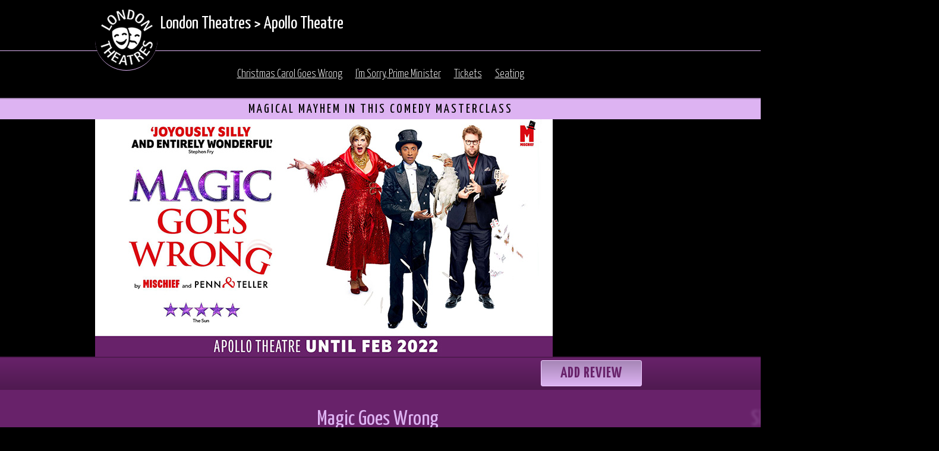

--- FILE ---
content_type: text/html; charset=UTF-8
request_url: https://apollo.londontheatres.co.uk/magic-goes-wrong/
body_size: 10470
content:
<!DOCTYPE html>
<html xmlns:fb="//ogp.me/ns/fb#" xmlns="//www.w3.org/1999/xhtml" lang="en-US">

<head profile="//gmpg.org/xfn/11">
<meta http-equiv="Content-Type" content="text/html; charset=UTF-8" />

<title>Magic Goes Wrong tickets - Apollo Theatre London</title>

<link rel="pingback" href="https://www.londontheatres.co.uk/xmlrpc.php" />
<link href='//fonts.googleapis.com/css?family=Yanone+Kaffeesatz:200,300,400,700&#x26;subset=latin,latin-ext' rel='stylesheet' type='text/css'>
		<meta name="viewport" content="width=device-width, initial-scale=1.0">

<script type="text/javascript">
// <![CDATA[

	var BASE_URL = 'https://www.londontheatres.co.uk/';

// ]]>
</script>


<meta name='robots' content='index, follow, max-image-preview:large, max-snippet:-1, max-video-preview:-1' />
	<style>img:is([sizes="auto" i], [sizes^="auto," i]) { contain-intrinsic-size: 3000px 1500px }</style>
	
            <script data-no-defer="1" data-ezscrex="false" data-cfasync="false" data-pagespeed-no-defer data-cookieconsent="ignore">
                var ctPublicFunctions = {"_ajax_nonce":"4d23f74c00","_rest_nonce":"739ef73313","_ajax_url":"\/wp-admin\/admin-ajax.php","_rest_url":"https:\/\/www.londontheatres.co.uk\/wp-json\/","data__cookies_type":"none","data__ajax_type":"rest","data__bot_detector_enabled":"1","text__wait_for_decoding":"Decoding the contact data, let us a few seconds to finish. Anti-Spam by CleanTalk","cookiePrefix":"","wprocket_detected":false,"host_url":"apollo.londontheatres.co.uk"}
            </script>
        
            <script data-no-defer="1" data-ezscrex="false" data-cfasync="false" data-pagespeed-no-defer data-cookieconsent="ignore">
                var ctPublic = {"_ajax_nonce":"4d23f74c00","settings__forms__check_internal":"0","settings__forms__check_external":"0","settings__forms__search_test":"1","settings__data__bot_detector_enabled":"1","settings__comments__form_decoration":0,"settings__sfw__anti_crawler":0,"blog_home":"https:\/\/www.londontheatres.co.uk\/","pixel__setting":"3","pixel__enabled":true,"pixel__url":"https:\/\/moderate10-v4.cleantalk.org\/pixel\/6e113b241867803402b5e53f858e0068.gif","data__email_check_before_post":"1","data__email_check_exist_post":1,"data__cookies_type":"none","data__key_is_ok":true,"data__visible_fields_required":true,"wl_brandname":"Anti-Spam by CleanTalk","wl_brandname_short":"CleanTalk","ct_checkjs_key":"53aaaba933ba2a0e9303e8561a8ce66081fe980aef3f838530124b48a4d75f1c","emailEncoderPassKey":"e0b4801a33495deee2338cb33b16392d","bot_detector_forms_excluded":"W10=","advancedCacheExists":true,"varnishCacheExists":false,"wc_ajax_add_to_cart":false,"theRealPerson":{"phrases":{"trpHeading":"The Real Person Badge!","trpContent1":"The commenter acts as a real person and verified as not a bot.","trpContent2":"Passed all tests against spam bots. Anti-Spam by CleanTalk.","trpContentLearnMore":"Learn more"},"trpContentLink":"https:\/\/cleantalk.org\/the-real-person?utm_id=&amp;utm_term=&amp;utm_source=admin_side&amp;utm_medium=trp_badge&amp;utm_content=trp_badge_link_click&amp;utm_campaign=apbct_links","imgPersonUrl":"https:\/\/www.londontheatres.co.uk\/wp-content\/plugins\/cleantalk-spam-protect\/css\/images\/real_user.svg","imgShieldUrl":"https:\/\/www.londontheatres.co.uk\/wp-content\/plugins\/cleantalk-spam-protect\/css\/images\/shield.svg"}}
            </script>
        
	<!-- This site is optimized with the Yoast SEO plugin v24.2 - https://yoast.com/wordpress/plugins/seo/ -->
	<meta name="description" content="Apollo Theatre London and Magic Goes Wrong information, show times and audience reviews. Mischief present a hilarious comedy of magical mishaps!" />
	<meta name="twitter:label1" content="Est. reading time" />
	<meta name="twitter:data1" content="1 minute" />
	<script type="application/ld+json" class="yoast-schema-graph">{"@context":"https://schema.org","@graph":[{"@type":"WebPage","@id":"http://apollo./londontheatres.co.uk/magic-goes-wrong/","url":"http://apollo./londontheatres.co.uk/magic-goes-wrong/","name":"Magic Goes Wrong tickets - Apollo Theatre London","isPartOf":{"@id":"https://www.londontheatres.co.uk/#website"},"datePublished":"2021-11-20T13:12:11+00:00","dateModified":"2021-12-01T16:44:32+00:00","description":"Apollo Theatre London and Magic Goes Wrong information, show times and audience reviews. Mischief present a hilarious comedy of magical mishaps!","breadcrumb":{"@id":"http://apollo./londontheatres.co.uk/magic-goes-wrong/#breadcrumb"},"inLanguage":"en-US","potentialAction":[{"@type":"ReadAction","target":["http://apollo./londontheatres.co.uk/magic-goes-wrong/"]}]},{"@type":"BreadcrumbList","@id":"http://apollo./londontheatres.co.uk/magic-goes-wrong/#breadcrumb","itemListElement":[{"@type":"ListItem","position":1,"name":"Home","item":"https://www.londontheatres.co.uk/"},{"@type":"ListItem","position":2,"name":"Apollo Theatre","item":"http://apollo./londontheatres.co.uk/"},{"@type":"ListItem","position":3,"name":"Magic Goes Wrong"}]},{"@type":"WebSite","@id":"https://www.londontheatres.co.uk/#website","url":"https://www.londontheatres.co.uk/","name":"London Theatres","description":"","potentialAction":[{"@type":"SearchAction","target":{"@type":"EntryPoint","urlTemplate":"https://www.londontheatres.co.uk/?s={search_term_string}"},"query-input":{"@type":"PropertyValueSpecification","valueRequired":true,"valueName":"search_term_string"}}],"inLanguage":"en-US"}]}</script>
	<!-- / Yoast SEO plugin. -->


<link rel='dns-prefetch' href='//www.londontheatres.co.uk' />
<link rel='dns-prefetch' href='//moderate.cleantalk.org' />
<link rel='dns-prefetch' href='//ajax.googleapis.com' />
<link rel='dns-prefetch' href='//cdn.knightlab.com' />
<script type="text/javascript">
/* <![CDATA[ */
window._wpemojiSettings = {"baseUrl":"https:\/\/s.w.org\/images\/core\/emoji\/16.0.1\/72x72\/","ext":".png","svgUrl":"https:\/\/s.w.org\/images\/core\/emoji\/16.0.1\/svg\/","svgExt":".svg","source":{"concatemoji":"https:\/\/www.londontheatres.co.uk\/wp-includes\/js\/wp-emoji-release.min.js?ver=6.8.3"}};
/*! This file is auto-generated */
!function(s,n){var o,i,e;function c(e){try{var t={supportTests:e,timestamp:(new Date).valueOf()};sessionStorage.setItem(o,JSON.stringify(t))}catch(e){}}function p(e,t,n){e.clearRect(0,0,e.canvas.width,e.canvas.height),e.fillText(t,0,0);var t=new Uint32Array(e.getImageData(0,0,e.canvas.width,e.canvas.height).data),a=(e.clearRect(0,0,e.canvas.width,e.canvas.height),e.fillText(n,0,0),new Uint32Array(e.getImageData(0,0,e.canvas.width,e.canvas.height).data));return t.every(function(e,t){return e===a[t]})}function u(e,t){e.clearRect(0,0,e.canvas.width,e.canvas.height),e.fillText(t,0,0);for(var n=e.getImageData(16,16,1,1),a=0;a<n.data.length;a++)if(0!==n.data[a])return!1;return!0}function f(e,t,n,a){switch(t){case"flag":return n(e,"\ud83c\udff3\ufe0f\u200d\u26a7\ufe0f","\ud83c\udff3\ufe0f\u200b\u26a7\ufe0f")?!1:!n(e,"\ud83c\udde8\ud83c\uddf6","\ud83c\udde8\u200b\ud83c\uddf6")&&!n(e,"\ud83c\udff4\udb40\udc67\udb40\udc62\udb40\udc65\udb40\udc6e\udb40\udc67\udb40\udc7f","\ud83c\udff4\u200b\udb40\udc67\u200b\udb40\udc62\u200b\udb40\udc65\u200b\udb40\udc6e\u200b\udb40\udc67\u200b\udb40\udc7f");case"emoji":return!a(e,"\ud83e\udedf")}return!1}function g(e,t,n,a){var r="undefined"!=typeof WorkerGlobalScope&&self instanceof WorkerGlobalScope?new OffscreenCanvas(300,150):s.createElement("canvas"),o=r.getContext("2d",{willReadFrequently:!0}),i=(o.textBaseline="top",o.font="600 32px Arial",{});return e.forEach(function(e){i[e]=t(o,e,n,a)}),i}function t(e){var t=s.createElement("script");t.src=e,t.defer=!0,s.head.appendChild(t)}"undefined"!=typeof Promise&&(o="wpEmojiSettingsSupports",i=["flag","emoji"],n.supports={everything:!0,everythingExceptFlag:!0},e=new Promise(function(e){s.addEventListener("DOMContentLoaded",e,{once:!0})}),new Promise(function(t){var n=function(){try{var e=JSON.parse(sessionStorage.getItem(o));if("object"==typeof e&&"number"==typeof e.timestamp&&(new Date).valueOf()<e.timestamp+604800&&"object"==typeof e.supportTests)return e.supportTests}catch(e){}return null}();if(!n){if("undefined"!=typeof Worker&&"undefined"!=typeof OffscreenCanvas&&"undefined"!=typeof URL&&URL.createObjectURL&&"undefined"!=typeof Blob)try{var e="postMessage("+g.toString()+"("+[JSON.stringify(i),f.toString(),p.toString(),u.toString()].join(",")+"));",a=new Blob([e],{type:"text/javascript"}),r=new Worker(URL.createObjectURL(a),{name:"wpTestEmojiSupports"});return void(r.onmessage=function(e){c(n=e.data),r.terminate(),t(n)})}catch(e){}c(n=g(i,f,p,u))}t(n)}).then(function(e){for(var t in e)n.supports[t]=e[t],n.supports.everything=n.supports.everything&&n.supports[t],"flag"!==t&&(n.supports.everythingExceptFlag=n.supports.everythingExceptFlag&&n.supports[t]);n.supports.everythingExceptFlag=n.supports.everythingExceptFlag&&!n.supports.flag,n.DOMReady=!1,n.readyCallback=function(){n.DOMReady=!0}}).then(function(){return e}).then(function(){var e;n.supports.everything||(n.readyCallback(),(e=n.source||{}).concatemoji?t(e.concatemoji):e.wpemoji&&e.twemoji&&(t(e.twemoji),t(e.wpemoji)))}))}((window,document),window._wpemojiSettings);
/* ]]> */
</script>
<style id='wp-emoji-styles-inline-css' type='text/css'>

	img.wp-smiley, img.emoji {
		display: inline !important;
		border: none !important;
		box-shadow: none !important;
		height: 1em !important;
		width: 1em !important;
		margin: 0 0.07em !important;
		vertical-align: -0.1em !important;
		background: none !important;
		padding: 0 !important;
	}
</style>
<link rel='stylesheet' id='wp-block-library-css' href='https://www.londontheatres.co.uk/wp-includes/css/dist/block-library/style.min.css?ver=6.8.3' type='text/css' media='all' />
<style id='classic-theme-styles-inline-css' type='text/css'>
/*! This file is auto-generated */
.wp-block-button__link{color:#fff;background-color:#32373c;border-radius:9999px;box-shadow:none;text-decoration:none;padding:calc(.667em + 2px) calc(1.333em + 2px);font-size:1.125em}.wp-block-file__button{background:#32373c;color:#fff;text-decoration:none}
</style>
<style id='global-styles-inline-css' type='text/css'>
:root{--wp--preset--aspect-ratio--square: 1;--wp--preset--aspect-ratio--4-3: 4/3;--wp--preset--aspect-ratio--3-4: 3/4;--wp--preset--aspect-ratio--3-2: 3/2;--wp--preset--aspect-ratio--2-3: 2/3;--wp--preset--aspect-ratio--16-9: 16/9;--wp--preset--aspect-ratio--9-16: 9/16;--wp--preset--color--black: #000000;--wp--preset--color--cyan-bluish-gray: #abb8c3;--wp--preset--color--white: #ffffff;--wp--preset--color--pale-pink: #f78da7;--wp--preset--color--vivid-red: #cf2e2e;--wp--preset--color--luminous-vivid-orange: #ff6900;--wp--preset--color--luminous-vivid-amber: #fcb900;--wp--preset--color--light-green-cyan: #7bdcb5;--wp--preset--color--vivid-green-cyan: #00d084;--wp--preset--color--pale-cyan-blue: #8ed1fc;--wp--preset--color--vivid-cyan-blue: #0693e3;--wp--preset--color--vivid-purple: #9b51e0;--wp--preset--gradient--vivid-cyan-blue-to-vivid-purple: linear-gradient(135deg,rgba(6,147,227,1) 0%,rgb(155,81,224) 100%);--wp--preset--gradient--light-green-cyan-to-vivid-green-cyan: linear-gradient(135deg,rgb(122,220,180) 0%,rgb(0,208,130) 100%);--wp--preset--gradient--luminous-vivid-amber-to-luminous-vivid-orange: linear-gradient(135deg,rgba(252,185,0,1) 0%,rgba(255,105,0,1) 100%);--wp--preset--gradient--luminous-vivid-orange-to-vivid-red: linear-gradient(135deg,rgba(255,105,0,1) 0%,rgb(207,46,46) 100%);--wp--preset--gradient--very-light-gray-to-cyan-bluish-gray: linear-gradient(135deg,rgb(238,238,238) 0%,rgb(169,184,195) 100%);--wp--preset--gradient--cool-to-warm-spectrum: linear-gradient(135deg,rgb(74,234,220) 0%,rgb(151,120,209) 20%,rgb(207,42,186) 40%,rgb(238,44,130) 60%,rgb(251,105,98) 80%,rgb(254,248,76) 100%);--wp--preset--gradient--blush-light-purple: linear-gradient(135deg,rgb(255,206,236) 0%,rgb(152,150,240) 100%);--wp--preset--gradient--blush-bordeaux: linear-gradient(135deg,rgb(254,205,165) 0%,rgb(254,45,45) 50%,rgb(107,0,62) 100%);--wp--preset--gradient--luminous-dusk: linear-gradient(135deg,rgb(255,203,112) 0%,rgb(199,81,192) 50%,rgb(65,88,208) 100%);--wp--preset--gradient--pale-ocean: linear-gradient(135deg,rgb(255,245,203) 0%,rgb(182,227,212) 50%,rgb(51,167,181) 100%);--wp--preset--gradient--electric-grass: linear-gradient(135deg,rgb(202,248,128) 0%,rgb(113,206,126) 100%);--wp--preset--gradient--midnight: linear-gradient(135deg,rgb(2,3,129) 0%,rgb(40,116,252) 100%);--wp--preset--font-size--small: 13px;--wp--preset--font-size--medium: 20px;--wp--preset--font-size--large: 36px;--wp--preset--font-size--x-large: 42px;--wp--preset--spacing--20: 0.44rem;--wp--preset--spacing--30: 0.67rem;--wp--preset--spacing--40: 1rem;--wp--preset--spacing--50: 1.5rem;--wp--preset--spacing--60: 2.25rem;--wp--preset--spacing--70: 3.38rem;--wp--preset--spacing--80: 5.06rem;--wp--preset--shadow--natural: 6px 6px 9px rgba(0, 0, 0, 0.2);--wp--preset--shadow--deep: 12px 12px 50px rgba(0, 0, 0, 0.4);--wp--preset--shadow--sharp: 6px 6px 0px rgba(0, 0, 0, 0.2);--wp--preset--shadow--outlined: 6px 6px 0px -3px rgba(255, 255, 255, 1), 6px 6px rgba(0, 0, 0, 1);--wp--preset--shadow--crisp: 6px 6px 0px rgba(0, 0, 0, 1);}:where(.is-layout-flex){gap: 0.5em;}:where(.is-layout-grid){gap: 0.5em;}body .is-layout-flex{display: flex;}.is-layout-flex{flex-wrap: wrap;align-items: center;}.is-layout-flex > :is(*, div){margin: 0;}body .is-layout-grid{display: grid;}.is-layout-grid > :is(*, div){margin: 0;}:where(.wp-block-columns.is-layout-flex){gap: 2em;}:where(.wp-block-columns.is-layout-grid){gap: 2em;}:where(.wp-block-post-template.is-layout-flex){gap: 1.25em;}:where(.wp-block-post-template.is-layout-grid){gap: 1.25em;}.has-black-color{color: var(--wp--preset--color--black) !important;}.has-cyan-bluish-gray-color{color: var(--wp--preset--color--cyan-bluish-gray) !important;}.has-white-color{color: var(--wp--preset--color--white) !important;}.has-pale-pink-color{color: var(--wp--preset--color--pale-pink) !important;}.has-vivid-red-color{color: var(--wp--preset--color--vivid-red) !important;}.has-luminous-vivid-orange-color{color: var(--wp--preset--color--luminous-vivid-orange) !important;}.has-luminous-vivid-amber-color{color: var(--wp--preset--color--luminous-vivid-amber) !important;}.has-light-green-cyan-color{color: var(--wp--preset--color--light-green-cyan) !important;}.has-vivid-green-cyan-color{color: var(--wp--preset--color--vivid-green-cyan) !important;}.has-pale-cyan-blue-color{color: var(--wp--preset--color--pale-cyan-blue) !important;}.has-vivid-cyan-blue-color{color: var(--wp--preset--color--vivid-cyan-blue) !important;}.has-vivid-purple-color{color: var(--wp--preset--color--vivid-purple) !important;}.has-black-background-color{background-color: var(--wp--preset--color--black) !important;}.has-cyan-bluish-gray-background-color{background-color: var(--wp--preset--color--cyan-bluish-gray) !important;}.has-white-background-color{background-color: var(--wp--preset--color--white) !important;}.has-pale-pink-background-color{background-color: var(--wp--preset--color--pale-pink) !important;}.has-vivid-red-background-color{background-color: var(--wp--preset--color--vivid-red) !important;}.has-luminous-vivid-orange-background-color{background-color: var(--wp--preset--color--luminous-vivid-orange) !important;}.has-luminous-vivid-amber-background-color{background-color: var(--wp--preset--color--luminous-vivid-amber) !important;}.has-light-green-cyan-background-color{background-color: var(--wp--preset--color--light-green-cyan) !important;}.has-vivid-green-cyan-background-color{background-color: var(--wp--preset--color--vivid-green-cyan) !important;}.has-pale-cyan-blue-background-color{background-color: var(--wp--preset--color--pale-cyan-blue) !important;}.has-vivid-cyan-blue-background-color{background-color: var(--wp--preset--color--vivid-cyan-blue) !important;}.has-vivid-purple-background-color{background-color: var(--wp--preset--color--vivid-purple) !important;}.has-black-border-color{border-color: var(--wp--preset--color--black) !important;}.has-cyan-bluish-gray-border-color{border-color: var(--wp--preset--color--cyan-bluish-gray) !important;}.has-white-border-color{border-color: var(--wp--preset--color--white) !important;}.has-pale-pink-border-color{border-color: var(--wp--preset--color--pale-pink) !important;}.has-vivid-red-border-color{border-color: var(--wp--preset--color--vivid-red) !important;}.has-luminous-vivid-orange-border-color{border-color: var(--wp--preset--color--luminous-vivid-orange) !important;}.has-luminous-vivid-amber-border-color{border-color: var(--wp--preset--color--luminous-vivid-amber) !important;}.has-light-green-cyan-border-color{border-color: var(--wp--preset--color--light-green-cyan) !important;}.has-vivid-green-cyan-border-color{border-color: var(--wp--preset--color--vivid-green-cyan) !important;}.has-pale-cyan-blue-border-color{border-color: var(--wp--preset--color--pale-cyan-blue) !important;}.has-vivid-cyan-blue-border-color{border-color: var(--wp--preset--color--vivid-cyan-blue) !important;}.has-vivid-purple-border-color{border-color: var(--wp--preset--color--vivid-purple) !important;}.has-vivid-cyan-blue-to-vivid-purple-gradient-background{background: var(--wp--preset--gradient--vivid-cyan-blue-to-vivid-purple) !important;}.has-light-green-cyan-to-vivid-green-cyan-gradient-background{background: var(--wp--preset--gradient--light-green-cyan-to-vivid-green-cyan) !important;}.has-luminous-vivid-amber-to-luminous-vivid-orange-gradient-background{background: var(--wp--preset--gradient--luminous-vivid-amber-to-luminous-vivid-orange) !important;}.has-luminous-vivid-orange-to-vivid-red-gradient-background{background: var(--wp--preset--gradient--luminous-vivid-orange-to-vivid-red) !important;}.has-very-light-gray-to-cyan-bluish-gray-gradient-background{background: var(--wp--preset--gradient--very-light-gray-to-cyan-bluish-gray) !important;}.has-cool-to-warm-spectrum-gradient-background{background: var(--wp--preset--gradient--cool-to-warm-spectrum) !important;}.has-blush-light-purple-gradient-background{background: var(--wp--preset--gradient--blush-light-purple) !important;}.has-blush-bordeaux-gradient-background{background: var(--wp--preset--gradient--blush-bordeaux) !important;}.has-luminous-dusk-gradient-background{background: var(--wp--preset--gradient--luminous-dusk) !important;}.has-pale-ocean-gradient-background{background: var(--wp--preset--gradient--pale-ocean) !important;}.has-electric-grass-gradient-background{background: var(--wp--preset--gradient--electric-grass) !important;}.has-midnight-gradient-background{background: var(--wp--preset--gradient--midnight) !important;}.has-small-font-size{font-size: var(--wp--preset--font-size--small) !important;}.has-medium-font-size{font-size: var(--wp--preset--font-size--medium) !important;}.has-large-font-size{font-size: var(--wp--preset--font-size--large) !important;}.has-x-large-font-size{font-size: var(--wp--preset--font-size--x-large) !important;}
:where(.wp-block-post-template.is-layout-flex){gap: 1.25em;}:where(.wp-block-post-template.is-layout-grid){gap: 1.25em;}
:where(.wp-block-columns.is-layout-flex){gap: 2em;}:where(.wp-block-columns.is-layout-grid){gap: 2em;}
:root :where(.wp-block-pullquote){font-size: 1.5em;line-height: 1.6;}
</style>
<link rel='stylesheet' id='ct_public_css-css' href='https://www.londontheatres.co.uk/wp-content/plugins/cleantalk-spam-protect/css/cleantalk-public.min.css?ver=6.48' type='text/css' media='all' />
<link rel='stylesheet' id='ct_email_decoder_css-css' href='https://www.londontheatres.co.uk/wp-content/plugins/cleantalk-spam-protect/css/cleantalk-email-decoder.min.css?ver=6.48' type='text/css' media='all' />
<link rel='stylesheet' id='ct_trp_public-css' href='https://www.londontheatres.co.uk/wp-content/plugins/cleantalk-spam-protect/css/cleantalk-trp.min.css?ver=6.48' type='text/css' media='all' />
<link rel='stylesheet' id='jqueryui-css' href='//ajax.googleapis.com/ajax/libs/jqueryui/1.10.3/themes/smoothness/jquery-ui.min.css?ver=1.10.3' type='text/css' media='all' />
<link rel='stylesheet' id='leaflet-css' href='//apollo.londontheatres.co.uk/wp-content/themes/londontheatres-v1.5/css/leaflet.css?ver=0.5.1' type='text/css' media='all' />
<link rel='stylesheet' id='icon-fonts-css' href='//apollo.londontheatres.co.uk/wp-content/themes/londontheatres-v1.5/css/icon-fonts.css?ver=1.0.2' type='text/css' media='all' />
<link rel='stylesheet' id='londontheatres-show-css' href='//apollo.londontheatres.co.uk/wp-content/themes/londontheatres-v1.5/secondary-style.css?ver=1.52' type='text/css' media='all' />
<link rel='stylesheet' id='fancybox-css' href='https://www.londontheatres.co.uk/wp-content/plugins/easy-fancybox/fancybox/1.5.4/jquery.fancybox.min.css?ver=6.8.3' type='text/css' media='screen' />
<script type="text/javascript" data-pagespeed-no-defer src="https://www.londontheatres.co.uk/wp-content/plugins/cleantalk-spam-protect/js/apbct-public-bundle.min.js?ver=6.48" id="ct_public_functions-js"></script>
<script type="text/javascript" src="https://moderate.cleantalk.org/ct-bot-detector-wrapper.js?ver=6.48" id="ct_bot_detector-js" defer="defer" data-wp-strategy="defer"></script>
<script type="text/javascript" src="//ajax.googleapis.com/ajax/libs/jquery/1.9.1/jquery.min.js?ver=1.9.1" id="jquery-js"></script>
<script type="text/javascript" src="//ajax.googleapis.com/ajax/libs/jqueryui/1.10.3/jquery-ui.min.js?ver=1.10.3" id="jquery-ui-js"></script>
<script type="text/javascript" src="//apollo.londontheatres.co.uk/wp-content/themes/londontheatres-v1.5/js/jquery.placeholder.min.js?ver=1.0.0" id="jquery-placeholder-js"></script>
<script type="text/javascript" src="//apollo.londontheatres.co.uk/wp-content/themes/londontheatres-v1.5/js/jquery.ba-hashchange.js?ver=1.0.0" id="jquery-hashchange-js"></script>
<script type="text/javascript" src="//apollo.londontheatres.co.uk/wp-content/themes/londontheatres-v1.5/js/leaflet.js?ver=0.5.1" id="leaflet-js"></script>
<script type="text/javascript" src="//apollo.londontheatres.co.uk/wp-content/themes/londontheatres-v1.5/js/L.BuildingsLayer.js?ver=0.1.8a" id="osmbuildings-js"></script>
<script type="text/javascript" src="//apollo.londontheatres.co.uk/wp-content/themes/londontheatres-v1.5/js/osm2geo.js?ver=2011-11-26" id="osm2geo-js"></script>
<script type="text/javascript" src="//apollo.londontheatres.co.uk/wp-content/themes/londontheatres-v1.5/js/leaflet.awesome-markers.min.js?ver=1.0" id="awesome-markers-js"></script>
<script type="text/javascript" src="//apollo.londontheatres.co.uk/wp-content/themes/londontheatres-v1.5/js/data.js?ver=1.0.2" id="londontheatres-data-js"></script>
<script type="text/javascript" src="//apollo.londontheatres.co.uk/wp-content/themes/londontheatres-v1.5/js/londontheatres.js?ver=1.52" id="londontheatres-js"></script>
<script type="text/javascript" src="//cdn.knightlab.com/libs/timeline/latest/js/storyjs-embed.js?ver=1.52" id="timeline-js"></script>
<link rel="https://api.w.org/" href="https://www.londontheatres.co.uk/wp-json/" /><link rel="alternate" title="JSON" type="application/json" href="https://www.londontheatres.co.uk/wp-json/wp/v2/pages/3505" /><link rel="EditURI" type="application/rsd+xml" title="RSD" href="https://www.londontheatres.co.uk/xmlrpc.php?rsd" />
<meta name="generator" content="WordPress 6.8.3" />
<link rel='shortlink' href='https://www.londontheatres.co.uk/?p=3505' />
<link rel="alternate" title="oEmbed (JSON)" type="application/json+oembed" href="https://www.londontheatres.co.uk/wp-json/oembed/1.0/embed?url=http%3A%2F%2Fapollo.%2Flondontheatres.co.uk%2Fmagic-goes-wrong%2F" />
<link rel="alternate" title="oEmbed (XML)" type="text/xml+oembed" href="https://www.londontheatres.co.uk/wp-json/oembed/1.0/embed?url=http%3A%2F%2Fapollo.%2Flondontheatres.co.uk%2Fmagic-goes-wrong%2F&#038;format=xml" />


			
		<script type="text/javascript">
			// <![CDATA[

			var target_slug = 'apollo-theatre';
			var SHOW_ROW_ID = '4616';
			var SHOW_ID = '721900185.00';
			var VENUE_ID = '120.00';
			var BOOKING_MIN_DATE = '2021-11-20T00:00:00.000Z';
			var BOOKING_MAX_DATE = '2022-02-27T23:59:59.000Z';

			// ]]&gt;
			</script>
			<link rel="stylesheet" type="text/css" href="//apollo.londontheatres.co.uk/show/magic-goes-wrong.css?ver=1.0.0" />
			</head>
			<body><div id="page" class="subdomain cf "><div id="header" role="banner" class="cf"><div class="inner"><div id="headerimg" class="cf"><div class="circle"><img src="https://www.londontheatres.co.uk/wp-content/plugins/lazy-load/images/1x1.trans.gif" data-lazy-src="https://www.londontheatres.co.uk/wp-content/themes/londontheatres-v1.5/images/london-theatres-105.png" decoding="async" id="header-logo" alt="London theatres"><noscript><img decoding="async" id="header-logo" src="https://www.londontheatres.co.uk/wp-content/themes/londontheatres-v1.5/images/london-theatres-105.png" alt="London theatres"></noscript></div><div id="header-londontheatres">
					    <a href="https://www.londontheatres.co.uk" >London Theatres</a> > <a href="https://apollo.londontheatres.co.uk/" >Apollo Theatre</a></div></div></div></div>
	<div class="close-iframe-button"><a href=javascript:void(0) class="back-to-map-button">Back to Show Details</a></div>
	<div class="featured-image" data-current_show="magic-goes-wrong">
		<div id="inner_navigation"> <ul id="headernav">
				<li ><a href="https://apollo.londontheatres.co.uk/christmas-carol-goes-wrong/">Christmas Carol Goes Wrong</a></li>
				<li ><a href="https://apollo.londontheatres.co.uk/im-sorry-prime-minister/">I&#039;m Sorry, Prime Minister</a></li>
			<li ><a href="https://apollo.londontheatres.co.uk/tickets/">Tickets</a></li>
			<li ><a href="https://apollo.londontheatres.co.uk/seating/">Seating</a></li>
	</ul>
	<div style='clear:both'></div> </div>
		<div id="header-flash-message"><h1>Magical mayhem in this comedy masterclass</h1></div>
		<div class="inner site-content colmask leftmenu">
			<div class="colright">
			    <div class="col1wrap">
			    	<div class="col1">
						<div class="show-critic-reviews"><div class="critic-reviews-column"></div></div>
					</div>
				</div>
				<div role="main" class="col2">
					<div id="show-image"><img src="https://www.londontheatres.co.uk/wp-content/plugins/lazy-load/images/1x1.trans.gif" data-lazy-src="https://www.londontheatres.co.uk/wp-content/uploads/2021/12/magic-goes-wrong-logo.jpg" decoding="async" alt="magic-goes-wrong-logo"><noscript><img decoding="async" src="https://www.londontheatres.co.uk/wp-content/uploads/2021/12/magic-goes-wrong-logo.jpg" alt="magic-goes-wrong-logo" /></noscript></div>
				</div>
			</div>
		</div>
	</div>

	<div class="cta-bar">
		<div class="inner">
			<div class="add-review">
				<a href="#" id="button-add_review" class="button-cta">Add Review</a>			</div>
			<div class="addthis_default_style addthis_32x32_style addthis_toolbox fr">
				<a class="addthis_button_facebook"></a>
				<a class="addthis_button_twitter"></a>
				<a class="addthis_button_google_plusone_badge" g:plusone:size="medium"></a>
				<a class="addthis_button_compact"></a>
				<a class="addthis_counter addthis_bubble_style"></a>
			</div>
					</div>
		<div style="clear:both;"></div>
	</div>

	<div class="clear"></div>
	<div id="modal_bg">&#xa0;</div>
	<div id="add-review-container">
		<div id="add-review-loading">&#xa0;</div>
		<div id="add-review-error">
			<p><strong>Whoops!</strong></p>
			<p>Please correct the following errors and try again:</p>
			<div id="error_text"></div>
			<a href="#" id="button-close_error" class="button-cta">Close this message</a>
		</div>
		<a href="#" id="button-close_add_review" class="entypo-cancel"></a>
		<form id="form-add_review" method="post" action="#">
			<div class="review-field-surround">
				<strong>Your name or @twitter</strong> (we will link to your Twitter page!)<br />
				<input type="text" id="reviewer_name" name="reviewer_name" value="" placeholder="" />
			</div>
			<div class="review-field-surround">
				<strong>Your e-mail</strong> (kept private)<br />
				<input type="email" id="reviewer_email" name="reviewer_email" value="" placeholder="" />
			</div>
			<div class="review-field-surround">
				<strong>Your rating</strong><br />
				<select id="review_rating" name="review_rating">
											<option value="10">5.0</option>
											<option value="9">4.5</option>
											<option value="8">4.0</option>
											<option value="7">3.5</option>
											<option value="6">3.0</option>
											<option value="5">2.5</option>
											<option value="4">2.0</option>
											<option value="3">1.5</option>
											<option value="2">1.0</option>
											<option value="1">0.5</option>
									</select>
			</div>
			<div class="review-field-surround">
				<strong>Your review</strong><br />
				<textarea id="review_text" name="review_text" cols="25" rows="6"></textarea>
			</div>
			<!--
			<div class="review-field-surround">
				<strong>Answer this simple question:</strong> What is <span id="human0">4</span> + <span id="human1">5</span>?
				<input type="text" id="human_check" name="human_check" placeholder="?" value="" size="2" />
			</div>
			-->
			<p class="required-text">All fields are required.</p>
			<div class="cf"><button class="button-cta" id="submit-add-review" name="submit-add-review">Add my review</button></div>
			<p class="muted">We take your privacy seriously and will never share your contact details.</p>
		</form>
	</div>
	<div id="search-tickets-panel">
		<a href="#" id="button-close_search_tickets">X</a>
		<div class="inner">

			<form class="search-tickets" method="get" target="_blank" id="search_tickets_form-5584" action="https://www.londontheatres.co.uk/extend/search.php">
				<div class="main bucket" id="search-tickets-form-5584">
					<div class="bts-header">
						<span class="bts-header-bt">Magic Goes Wrong tickets</span>
					</div>
					<div class="bts-form">
						<input type="hidden" name="venue_id" id="search_tickets_venue_id-5584" value="120.00" />
						<input type="hidden" name="production_id" id="
						-5584" value="5584" />
						<input type="hidden" name="source" id="source" value="http://apollo.londontheatres.co.uk/magic-goes-wrong/" />
						<select id="perf_date" name="perf_date">

						</select>

						<select id="ticket_search_quantity" name="tickets">
							<option value="1">1 ticket</option>
							<option value="2" selected="selected">2 tickets</option>
							<option value="3">3 tickets</option>
							<option value="4">4 tickets</option>
							<option value="5">5 tickets</option>
							<option value="6">6 tickets</option>
							<option value="7">7 tickets</option>
							<option value="8">8 tickets</option>
							<option value="9">9 tickets</option>
							<option value="10">10 tickets</option>
						</select>
						<button class="button-cta ticket-search-execute" type="submit" name="ticket_search_execute" id="ticket_search_execute-5584">Find tickets</button>
					</div>
				</div>
			</form>		</div>
		<div class="error bucket">
				<a href="#" class="button-cta dismiss" id="close_search_tickets_error">OK</a>
		</div>
		<div class="loading bucket">
				<p>Loading&#x2026;</p>
		</div>
	</div>

	<div id="primary">
		<div class="inner">
			<div class="slider-box">
				<div class="slider-panel">
					<h2>Magic Goes Wrong</h2>
					<p>The comedy wizards of Mischief Theatre Company bring their madcap night of magical mayhem to the Apollo Theatre with <em>Magic Goes Wrong</em>. For this show, Mischief have teamed up with world-famous masters of illusion Penn & Teller to create a hilarious blend of magic and slapstick in the vein of their hugely popular hit <em>The Play That Goes Wrong</em>. <em>Magic Goes Wrong</em> shows what happens when a barely competent group of magicians host a charity fundraiser and everything...goes wrong! Expect pratfalls, blunders and plenty of chaos as every trick goes awry. </p><p>Mischief Theatre Company have become a West End institution in recent years, with beloved comedies <em>The Play That Goes Wrong</em>, <em>The Comedy About a Bank Robbery</em> and <em>Peter Pan Goes Wrong</em>. <em>Magic Goes Wrong</em> first opened at the Vaudeville Theatre in 2019, but now plays at the Apollo Theatre until February 2022.</p>
				</div>

				<div class="slider-panel">
					<h2>Show Times</h2>
					<dl class="dates-etc">
													<dt class="booking-from">Opened</dt><dd class="booking-from">21 October 2021</dd>							<dt class="booking-until">Closed</dt><dd class="booking-until">27 February 2022</dd>																																<dt>Running Time</dt><dd>2 hours 10 mins (including an interval)</dd>						<dt>Age Restrictions</dt><dd>Recommended for ages 11+</dd>											</dl>
				</div>
																<a href=javascript:void(0) class="previous-page"><span class="content"><span class="arrow entypo-left-open-big"></span><span class="title">Video</span></span></a>
				<a href=javascript:void(0) class="next-page"><span class="content"><span class="title">Show Times</span><span class="arrow entypo-right-open-big"></span></span></a>
			</div>
		</div>
	</div>

				<div class="reviews-bar no-signup">
			<div class="inner">

										<h2>What the audience said&#x2026;</h2>

					<div class="reviews">
													<p align='center'>There are no reviews to display. Why not add your own review?</p>
											</div>
															<div class="add-review-container">
						<a href="#" id="button-add_review-footer" class="button-cta">Add Review</a>
					</div>
												</div>
			</div>
		</div>

		<div class="book-now-bar">
			<div >
        		<h2 class="bookOn">Share your experience! <a href="#" id="button-add_review_bar" class="button-cta">Add Review</a> </h2>			</div>
		</div>

		<div id="footer" role="contentinfo" class="cf">
		<div class="inner cf">

			<ul class="footernav">
				<li><a href="/terms/">Privacy Policy</a></li>
			</ul>
			<div class="footer-disclaimer">
    	        							</div>

		</div>
	</div>
	<script type="text/javascript" src="//s7.addthis.com/js/300/addthis_widget.js#pubid=ra-5183c0c849d9b83f"></script>
	
	
 		
<script type="speculationrules">
{"prefetch":[{"source":"document","where":{"and":[{"href_matches":"\/*"},{"not":{"href_matches":["\/wp-*.php","\/wp-admin\/*","\/wp-content\/uploads\/*","\/wp-content\/*","\/wp-content\/plugins\/*","\/wp-content\/themes\/londontheatres-v1.5\/*","\/*\\?(.+)"]}},{"not":{"selector_matches":"a[rel~=\"nofollow\"]"}},{"not":{"selector_matches":".no-prefetch, .no-prefetch a"}}]},"eagerness":"conservative"}]}
</script>
<script type="text/javascript" src="https://www.londontheatres.co.uk/wp-includes/js/comment-reply.min.js?ver=6.8.3" id="comment-reply-js" async="async" data-wp-strategy="async"></script>
<script type="text/javascript" src="https://www.londontheatres.co.uk/wp-content/plugins/easy-fancybox/vendor/purify.min.js?ver=6.8.3" id="fancybox-purify-js"></script>
<script type="text/javascript" src="https://www.londontheatres.co.uk/wp-content/plugins/easy-fancybox/fancybox/1.5.4/jquery.fancybox.min.js?ver=6.8.3" id="jquery-fancybox-js"></script>
<script type="text/javascript" id="jquery-fancybox-js-after">
/* <![CDATA[ */
var fb_timeout, fb_opts={'autoScale':false,'showCloseButton':true,'margin':20,'pixelRatio':'false','centerOnScroll':true,'enableEscapeButton':true,'overlayShow':true,'hideOnOverlayClick':true,'minViewportWidth':320,'minVpHeight':320,'disableCoreLightbox':'true','enableBlockControls':'true','fancybox_openBlockControls':'true' };
if(typeof easy_fancybox_handler==='undefined'){
var easy_fancybox_handler=function(){
jQuery([".nolightbox","a.wp-block-file__button","a.pin-it-button","a[href*='pinterest.com\/pin\/create']","a[href*='facebook.com\/share']","a[href*='twitter.com\/share']"].join(',')).addClass('nofancybox');
jQuery('a.fancybox-close').on('click',function(e){e.preventDefault();jQuery.fancybox.close()});
/* IMG */
						var unlinkedImageBlocks=jQuery(".wp-block-image > img:not(.nofancybox,figure.nofancybox>img)");
						unlinkedImageBlocks.wrap(function() {
							var href = jQuery( this ).attr( "src" );
							return "<a href='" + href + "'></a>";
						});
var fb_IMG_select=jQuery('a[href*=".jpg" i]:not(.nofancybox,li.nofancybox>a,figure.nofancybox>a),area[href*=".jpg" i]:not(.nofancybox),a[href*=".jpeg" i]:not(.nofancybox,li.nofancybox>a,figure.nofancybox>a),area[href*=".jpeg" i]:not(.nofancybox),a[href*=".png" i]:not(.nofancybox,li.nofancybox>a,figure.nofancybox>a),area[href*=".png" i]:not(.nofancybox)');
fb_IMG_select.addClass('fancybox image');
var fb_IMG_sections=jQuery('.gallery,.wp-block-gallery,.tiled-gallery,.wp-block-jetpack-tiled-gallery,.ngg-galleryoverview,.ngg-imagebrowser,.nextgen_pro_blog_gallery,.nextgen_pro_film,.nextgen_pro_horizontal_filmstrip,.ngg-pro-masonry-wrapper,.ngg-pro-mosaic-container,.nextgen_pro_sidescroll,.nextgen_pro_slideshow,.nextgen_pro_thumbnail_grid,.tiled-gallery');
fb_IMG_sections.each(function(){jQuery(this).find(fb_IMG_select).attr('rel','gallery-'+fb_IMG_sections.index(this));});
jQuery('a.fancybox,area.fancybox,.fancybox>a').each(function(){jQuery(this).fancybox(jQuery.extend(true,{},fb_opts,{'transition':'elastic','transitionIn':'elastic','easingIn':'easeOutBack','transitionOut':'elastic','easingOut':'easeInBack','opacity':false,'hideOnContentClick':false,'titleShow':true,'titlePosition':'over','titleFromAlt':true,'showNavArrows':true,'enableKeyboardNav':true,'cyclic':false,'mouseWheel':'true'}))});
};};
var easy_fancybox_auto=function(){setTimeout(function(){jQuery('a#fancybox-auto,#fancybox-auto>a').first().trigger('click')},1000);};
jQuery(easy_fancybox_handler);jQuery(document).on('post-load',easy_fancybox_handler);
jQuery(easy_fancybox_auto);
/* ]]> */
</script>
<script type="text/javascript" src="https://www.londontheatres.co.uk/wp-content/plugins/easy-fancybox/vendor/jquery.easing.min.js?ver=1.4.1" id="jquery-easing-js"></script>
<script type="text/javascript" src="https://www.londontheatres.co.uk/wp-content/plugins/easy-fancybox/vendor/jquery.mousewheel.min.js?ver=3.1.13" id="jquery-mousewheel-js"></script>
<script type="text/javascript" src="https://www.londontheatres.co.uk/wp-content/plugins/lazy-load/js/jquery.sonar.min.js?ver=0.6.1" id="jquery-sonar-js"></script>
<script type="text/javascript" src="https://www.londontheatres.co.uk/wp-content/plugins/lazy-load/js/lazy-load.js?ver=0.6.1" id="wpcom-lazy-load-images-js"></script>
	</body>
</html>

<!-- Cached by WP-Optimize (gzip) - https://getwpo.com - Last modified: January 21, 2026 12:09 pm (UTC:0) -->


--- FILE ---
content_type: text/css
request_url: https://apollo.londontheatres.co.uk/wp-content/themes/londontheatres-v1.5/css/icon-fonts.css?ver=1.0.2
body_size: 25735
content:
@charset 'UTF-8';
@font-face {
  font-family: 'entypo';
  font-style: 'normal';
  font-weight: 'normal';
  src: url('/wp-content/themes/londontheatres-v1.5/css/font/entypo.eot');
  src: url('/wp-content/themes/londontheatres-v1.5/css/font/entypo.eot?#iefix') format('eot'),
  url('/wp-content/themes/londontheatres-v1.5/css/font/entypo.woff') format('woff'),
  url('/wp-content/themes/londontheatres-v1.5/css/font/entypo.ttf') format('truetype'),
  url('/wp-content/themes/londontheatres-v1.5/css/font/entypo.svg#entypo') format('svg');
}
.entypo-note:before{content:"\266a"}.entypo-note-beamed:before{content:"\266b"}.entypo-music:before{content:"\1f3b5"}.entypo-search:before{content:"\1f50d"}.entypo-flashlight:before{content:"\1f526"}.entypo-mail:before{content:"\2709"}.entypo-heart:before{content:"\2665"}.entypo-heart-empty:before{content:"\2661"}.entypo-star:before{content:"\2605"}.entypo-star-empty:before{content:"\2606"}.entypo-user:before{content:"\1f464"}.entypo-users:before{content:"\1f465"}.entypo-user-add:before{content:"\e700"}.entypo-video:before{content:"\1f3ac"}.entypo-picture:before{content:"\1f304"}.entypo-camera:before{content:"\1f4f7"}.entypo-layout:before{content:"\268f"}.entypo-menu:before{content:"\2630"}.entypo-check:before{content:"\2713"}.entypo-cancel:before{content:"\2715"}.entypo-cancel-circled:before{content:"\2716"}.entypo-cancel-squared:before{content:"\274e"}.entypo-plus:before{content:"\2b"}.entypo-plus-circled:before{content:"\2795"}.entypo-plus-squared:before{content:"\229e"}.entypo-minus:before{content:"\2d"}.entypo-minus-circled:before{content:"\2796"}.entypo-minus-squared:before{content:"\229f"}.entypo-help:before{content:"\2753"}.entypo-help-circled:before{content:"\e704"}.entypo-info:before{content:"\2139"}.entypo-info-circled:before{content:"\e705"}.entypo-back:before{content:"\1f519"}.entypo-home:before{content:"\2302"}.entypo-link:before{content:"\1f517"}.entypo-attach:before{content:"\1f4ce"}.entypo-lock:before{content:"\1f512"}.entypo-lock-open:before{content:"\1f513"}.entypo-eye:before{content:"\e70a"}.entypo-tag:before{content:"\e70c"}.entypo-bookmark:before{content:"\1f516"}.entypo-bookmarks:before{content:"\1f4d1"}.entypo-flag:before{content:"\2691"}.entypo-thumbs-up:before{content:"\1f44d"}.entypo-thumbs-down:before{content:"\1f44e"}.entypo-download:before{content:"\1f4e5"}.entypo-upload:before{content:"\1f4e4"}.entypo-upload-cloud:before{content:"\e711"}.entypo-reply:before{content:"\e712"}.entypo-reply-all:before{content:"\e713"}.entypo-forward:before{content:"\27a6"}.entypo-quote:before{content:"\275e"}.entypo-code:before{content:"\e714"}.entypo-export:before{content:"\e715"}.entypo-pencil:before{content:"\270e"}.entypo-feather:before{content:"\2712"}.entypo-print:before{content:"\e716"}.entypo-retweet:before{content:"\e717"}.entypo-keyboard:before{content:"\2328"}.entypo-comment:before{content:"\e718"}.entypo-chat:before{content:"\e720"}.entypo-bell:before{content:"\1f514"}.entypo-attention:before{content:"\26a0"}.entypo-alert:before{content:"\1f4a5'"}.entypo-vcard:before{content:"\e722"}.entypo-address:before{content:"\e723"}.entypo-location:before{content:"\e724"}.entypo-map:before{content:"\e727"}.entypo-direction:before{content:"\27a2"}.entypo-compass:before{content:"\e728"}.entypo-cup:before{content:"\2615"}.entypo-trash:before{content:"\e729"}.entypo-doc:before{content:"\e730"}.entypo-docs:before{content:"\e736"}.entypo-doc-landscape:before{content:"\e737"}.entypo-doc-text:before{content:"\1f4c4"}.entypo-doc-text-inv:before{content:"\e731"}.entypo-newspaper:before{content:"\1f4f0"}.entypo-book-open:before{content:"\1f4d6"}.entypo-book:before{content:"\1f4d5"}.entypo-folder:before{content:"\1f4c1"}.entypo-archive:before{content:"\e738"}.entypo-box:before{content:"\1f4e6"}.entypo-rss:before{content:"\e73a"}.entypo-phone:before{content:"\e73a"}.entypo-cog:before{content:"\2699"}.entypo-tools:before{content:"\2692"}.entypo-share:before{content:"\e73c"}.entypo-shareable:before{content:"\e73e"}.entypo-basket:before{content:"\e73d"}.entypo-bag:before{content:"\1f45c'"}.entypo-calendar:before{content:"\1f4c5"}.entypo-login:before{content:"\e740"}.entypo-logout:before{content:"\e741"}.entypo-mic:before{content:"\1f3a4"}.entypo-mute:before{content:"\1f507"}.entypo-sound:before{content:"\1f50a"}.entypo-volume:before{content:"\e742"}.entypo-clock:before{content:"\1f554"}.entypo-hourglass:before{content:"\23f3"}.entypo-lamp:before{content:"\1f4a1"}.entypo-light-down:before{content:"\1f505"}.entypo-light-up:before{content:"\1f506"}.entypo-adjust:before{content:"\25d1"}.entypo-block:before{content:"\1f6ab"}.entypo-resize-full:before{content:"\e744"}.entypo-resize-small:before{content:"\e746"}.entypo-popup:before{content:"\e74c"}.entypo-publish:before{content:"\e74d"}.entypo-window:before{content:"\e74e"}.entypo-arrow-combo:before{content:"\e74f"}.entypo-down-circled:before{content:"\e758"}.entypo-left-circled:before{content:"\e759"}.entypo-right-circled:before{content:"\e75a"}.entypo-up-circled:before{content:"\e75b"}.entypo-down-open:before{content:"\e75c"}.entypo-left-open:before{content:"\e75d"}.entypo-right-open:before{content:"\e75e"}.entypo-up-open:before{content:"\e75f"}.entypo-down-open-mini:before{content:"\e760"}.entypo-left-open-mini:before{content:"\e761"}.entypo-right-open-mini:before{content:"\e762"}.entypo-up-open-mini:before{content:"\e763"}.entypo-down-open-big:before{content:"\e764"}.entypo-left-open-big:before{content:"\e765"}.entypo-right-open-big:before{content:"\e766"}.entypo-up-open-big:before{content:"\e767"}.entypo-down:before{content:"\2b07"}.entypo-left:before{content:"\2b05"}.entypo-right:before{content:"\27a1"}.entypo-up:before{content:"\2b06"}.entypo-down-dir:before{content:"\25be"}.entypo-left-dir:before{content:"\25c2"}.entypo-right-dir:before{content:"\25b8"}.entypo-up-dir:before{content:"\25b4"}.entypo-down-bold:before{content:"\e4b0"}.entypo-left-bold:before{content:"\e4ad"}.entypo-right-bold:before{content:"\e4ae"}.entypo-up-bold:before{content:"\e4af"}.entypo-down-thin:before{content:"\2193"}.entypo-left-thin:before{content:"\2190"}.entypo-right-thin:before{content:"\2192"}.entypo-up-thin:before{content:"\2191"}.entypo-ccw:before{content:"\27f2"}.entypo-cw:before{content:"\27f3"}.entypo-arrows-ccw:before{content:"\1f504"}.entypo-level-down:before{content:"\21b3"}.entypo-level-up:before{content:"\21b0"}.entypo-shuffle:before{content:"\1f500"}.entypo-loop:before{content:"\1f501"}.entypo-switch:before{content:"\21c6"}.entypo-play:before{content:"\25b6"}.entypo-stop:before{content:"\25a0"}.entypo-pause:before{content:"\2389"}.entypo-record:before{content:"\26ab"}.entypo-to-end:before{content:"\23ed"}.entypo-to-start:before{content:"\23ee"}.entypo-fast-forward:before{content:"\23e9"}.entypo-fast-backward:before{content:"\23ea"}.entypo-progress-0:before{content:"\e768"}.entypo-progress-1:before{content:"\e769"}.entypo-progress-2:before{content:"\e76a"}.entypo-progress-3:before{content:"\e76b"}.entypo-target:before{content:"\1f3af"}.entypo-palette:before{content:"\1f3a8"}.entypo-list:before{content:"\e005"}.entypo-list-add:before{content:"\e003"}.entypo-signal:before{content:"\1f4f6"}.entypo-trophy:before{content:"\1f3c6"}.entypo-battery:before{content:"\1f50b"}.entypo-back-in-time:before{content:"\e771"}.entypo-monitor:before{content:"\1f4bb"}.entypo-mobile:before{content:"\1f4f1"}.entypo-network:before{content:"\e776"}.entypo-cd:before{content:"\1f4bf"}.entypo-inbox:before{content:"\e777"}.entypo-install:before{content:"\e778"}.entypo-globe:before{content:"\1f30e"}.entypo-cloud:before{content:"\2601"}.entypo-cloud-thunder:before{content:"\26c8"}.entypo-flash:before{content:"\26a1"}.entypo-moon:before{content:"\263d"}.entypo-flight:before{content:"\2708"}.entypo-paper-plane:before{content:"\e79b"}.entypo-leaf:before{content:"\1f342"}.entypo-lifebuoy:before{content:"\e788"}.entypo-mouse:before{content:"\e789"}.entypo-briefcase:before{content:"\1f4bc"}.entypo-suitcase:before{content:"\e78e"}.entypo-dot:before{content:"\e78b"}.entypo-dot-2:before{content:"\e78c"}.entypo-dot-3:before{content:"\e78d"}.entypo-brush:before{content:"\e79a"}.entypo-magnet:before{content:"\e7a1"}.entypo-infinity:before{content:"\221e"}.entypo-erase:before{content:"\232b"}.entypo-chart-pie:before{content:"\e751"}.entypo-chart-line:before{content:"\1f4c8"}.entypo-chart-bar:before{content:"\1f4ca"}.entypo-chart-area:before{content:"\1f53e"}.entypo-tape:before{content:"\2707"}.entypo-graduation-cap:before{content:"\1f393"}.entypo-language:before{content:"\e752"}.entypo-ticket:before{content:"\1f3ab"}.entypo-water:before{content:"\1f4a6"}.entypo-droplet:before{content:"\1f4a7"}.entypo-air:before{content:"\e753"}.entypo-credit-card:before{content:"\1f4b3"}.entypo-floppy:before{content:"\1f4be"}.entypo-clipboard:before{content:"\1f4cb"}.entypo-megaphone:before{content:"\1f4e3"}.entypo-database:before{content:"\e754"}.entypo-drive:before{content:"\e755"}.entypo-bucket:before{content:"\e756"}.entypo-thermometer:before{content:"\e757"}.entypo-key:before{content:"\1f511"}.entypo-flow-cascade:before{content:"\e790"}.entypo-flow-branch:before{content:"\e791"}.entypo-flow-tree:before{content:"\e792"}.entypo-flow-line:before{content:"\e793"}.entypo-flow-parallel:before{content:"\e794"}.entypo-rocket:before{content:"\1f680"}.entypo-gauge:before{content:"\e7a2"}.entypo-traffic-cone:before{content:"\e7a3"}.entypo-cc:before{content:"\e7a5"}.entypo-cc-by:before{content:"\e7a6"}.entypo-cc-nc:before{content:"\e7a7"}.entypo-cc-nc-eu:before{content:"\e7a8"}.entypo-cc-nc-jp:before{content:"\e7a9"}.entypo-cc-sa:before{content:"\e7aa"}.entypo-cc-nd:before{content:"\e7ab"}.entypo-cc-pd:before{content:"\e7ac"}.entypo-cc-zero:before{content:"\e7ad"}.entypo-cc-share:before{content:"\e7ae"}.entypo-cc-remix:before{content:"\e7af"}.entypo-github:before{content:"\f300"}.entypo-github-circled:before{content:"\f301"}.entypo-flickr:before{content:"\f303"}.entypo-flickr-circled:before{content:"\f304"}.entypo-vimeo:before{content:"\f306"}.entypo-vimeo-circled:before{content:"\f307"}.entypo-twitter:before{content:"\f309"}.entypo-twitter-circled:before{content:"\f30a"}.entypo-facebook:before{content:"\f30c"}.entypo-facebook-circled:before{content:"\f30d"}.entypo-facebook-squared:before{content:"\f30e"}.entypo-gplus:before{content:"\f30f"}.entypo-gplus-circled:before{content:"\f310"}.entypo-pinterest:before{content:"\f312"}.entypo-pinterest-circled:before{content:"\f313"}.entypo-tumblr:before{content:"\f315"}.entypo-tumblr-circled:before{content:"\f316"}.entypo-linkedin:before{content:"\f318"}.entypo-linkedin-circled:before{content:"\f319"}.entypo-dribbble:before{content:"\f31b"}.entypo-dribbble-circled:before{content:"\f31c"}.entypo-stumbleupon:before{content:"\f31e"}.entypo-stumbleupon-circled:before{content:"\f31f"}.entypo-lastfm:before{content:"\f321"}.entypo-lastfm-circled:before{content:"\f322"}.entypo-rdio:before{content:"\f324"}.entypo-rdio-circled:before{content:"\f325"}.entypo-spotify:before{content:"\f327"}.entypo-spotify-circled:before{content:"\f328"}.entypo-qq:before{content:"\f32a"}.entypo-instagrem:before{content:"\f32d"}.entypo-dropbox:before{content:"\f330"}.entypo-evernote:before{content:"\f333"}.entypo-flattr:before{content:"\f336"}.entypo-skype:before{content:"\f339"}.entypo-skype-circled:before{content:"\f33a"}.entypo-renren:before{content:"\f33c"}.entypo-sina-weibo:before{content:"\f33f"}.entypo-paypal:before{content:"\f342"}.entypo-picasa:before{content:"\f345"}.entypo-soundcloud:before{content:"\f348"}.entypo-mixi:before{content:"\f34b"}.entypo-behance:before{content:"\f34e"}.entypo-google-circles:before{content:"\f351"}.entypo-vkontakte:before{content:"\f354"}.entypo-smashing:before{content:"\f357"}.entypo-sweden:before{content:"\f601"}.entypo-db-shape:before{content:"\f600"}.entypo-logo-db:before{content:"\f603"}
@font-face {
  font-family: 'FontAwesome';
  font-style: 'normal';
  font-weight: 'normal';
  src: url('//weloveiconfonts.com/api/fonts/fontawesome/fontawesome-webfont.eot');
  src: url('//weloveiconfonts.com/api/fonts/fontawesome/fontawesome-webfont.eot?#iefix') format('eot'),
  url('//weloveiconfonts.com/api/fonts/fontawesome/fontawesome-webfont.woff') format('woff'),
  url('//weloveiconfonts.com/api/fonts/fontawesome/fontawesome-webfont.ttf') format('truetype'),
  url('//weloveiconfonts.com/api/fonts/fontawesome/fontawesome-webfont.svg#FontAwesomeRegular') format('svg');
}
.fontawesome-glass:before{content:"\f000"}.fontawesome-music:before{content:"\f001"}.fontawesome-search:before{content:"\f002"}.fontawesome-envelope:before{content:"\f003"}.fontawesome-heart:before{content:"\f004"}.fontawesome-star:before{content:"\f005"}.fontawesome-star-empty:before{content:"\f006"}.fontawesome-user:before{content:"\f007"}.fontawesome-film:before{content:"\f008"}.fontawesome-th-large:before{content:"\f009"}.fontawesome-th:before{content:"\f00a"}.fontawesome-th-list:before{content:"\f00b"}.fontawesome-ok:before{content:"\f00c"}.fontawesome-remove:before{content:"\f00d"}.fontawesome-zoom-in:before{content:"\f00e"}.fontawesome-zoom-out:before{content:"\f010"}.fontawesome-off:before{content:"\f011"}.fontawesome-signal:before{content:"\f012"}.fontawesome-cog:before{content:"\f013"}.fontawesome-trash:before{content:"\f014"}.fontawesome-home:before{content:"\f015"}.fontawesome-file:before{content:"\f016"}.fontawesome-time:before{content:"\f017"}.fontawesome-road:before{content:"\f018"}.fontawesome-download-alt:before{content:"\f019"}.fontawesome-download:before{content:"\f01a"}.fontawesome-upload:before{content:"\f01b"}.fontawesome-inbox:before{content:"\f01c"}.fontawesome-play-circle:before{content:"\f01d"}.fontawesome-repeat:before{content:"\f01e"}.fontawesome-refresh:before{content:"\f021"}.fontawesome-list-alt:before{content:"\f022"}.fontawesome-lock:before{content:"\f023"}.fontawesome-flag:before{content:"\f024"}.fontawesome-headphones:before{content:"\f025"}.fontawesome-volume-off:before{content:"\f026"}.fontawesome-volume-down:before{content:"\f027"}.fontawesome-volume-up:before{content:"\f028"}.fontawesome-qrcode:before{content:"\f029"}.fontawesome-barcode:before{content:"\f02a"}.fontawesome-tag:before{content:"\f02b"}.fontawesome-tags:before{content:"\f02c"}.fontawesome-book:before{content:"\f02d"}.fontawesome-bookmark:before{content:"\f02e"}.fontawesome-print:before{content:"\f02f"}.fontawesome-camera:before{content:"\f030"}.fontawesome-font:before{content:"\f031"}.fontawesome-bold:before{content:"\f032"}.fontawesome-italic:before{content:"\f033"}.fontawesome-text-height:before{content:"\f034"}.fontawesome-text-width:before{content:"\f035"}.fontawesome-align-left:before{content:"\f036"}.fontawesome-align-center:before{content:"\f037"}.fontawesome-align-right:before{content:"\f038"}.fontawesome-align-justify:before{content:"\f039"}.fontawesome-list:before{content:"\f03a"}.fontawesome-indent-left:before{content:"\f03b"}.fontawesome-indent-right:before{content:"\f03c"}.fontawesome-facetime-video:before{content:"\f03d"}.fontawesome-picture:before{content:"\f03e"}.fontawesome-pencil:before{content:"\f040"}.fontawesome-map-marker:before{content:"\f041"}.fontawesome-adjust:before{content:"\f042"}.fontawesome-tint:before{content:"\f043"}.fontawesome-edit:before{content:"\f044"}.fontawesome-share:before{content:"\f045"}.fontawesome-check:before{content:"\f046"}.fontawesome-move:before{content:"\f047"}.fontawesome-step-backward:before{content:"\f048"}.fontawesome-fast-backward:before{content:"\f049"}.fontawesome-backward:before{content:"\f04a"}.fontawesome-play:before{content:"\f04b"}.fontawesome-pause:before{content:"\f04c"}.fontawesome-stop:before{content:"\f04d"}.fontawesome-forward:before{content:"\f04e"}.fontawesome-fast-forward:before{content:"\f050"}.fontawesome-step-forward:before{content:"\f051"}.fontawesome-eject:before{content:"\f052"}.fontawesome-chevron-left:before{content:"\f053"}.fontawesome-chevron-right:before{content:"\f054"}.fontawesome-plus-sign:before{content:"\f055"}.fontawesome-minus-sign:before{content:"\f056"}.fontawesome-remove-sign:before{content:"\f057"}.fontawesome-ok-sign:before{content:"\f058"}.fontawesome-question-sign:before{content:"\f059"}.fontawesome-info-sign:before{content:"\f05a"}.fontawesome-screenshot:before{content:"\f05b"}.fontawesome-remove-circle:before{content:"\f05c"}.fontawesome-ok-circle:before{content:"\f05d"}.fontawesome-ban-circle:before{content:"\f05e"}.fontawesome-arrow-left:before{content:"\f060"}.fontawesome-arrow-right:before{content:"\f061"}.fontawesome-arrow-up:before{content:"\f062"}.fontawesome-arrow-down:before{content:"\f063"}.fontawesome-share-alt:before{content:"\f064"}.fontawesome-resize-full:before{content:"\f065"}.fontawesome-resize-small:before{content:"\f066"}.fontawesome-plus:before{content:"\f067"}.fontawesome-minus:before{content:"\f068"}.fontawesome-asterisk:before{content:"\f069"}.fontawesome-exclamation-sign:before{content:"\f06a"}.fontawesome-gift:before{content:"\f06b"}.fontawesome-leaf:before{content:"\f06c"}.fontawesome-fire:before{content:"\f06d"}.fontawesome-eye-open:before{content:"\f06e"}.fontawesome-eye-close:before{content:"\f070"}.fontawesome-warning-sign:before{content:"\f071"}.fontawesome-plane:before{content:"\f072"}.fontawesome-calendar:before{content:"\f073"}.fontawesome-random:before{content:"\f074"}.fontawesome-comment:before{content:"\f075"}.fontawesome-magnet:before{content:"\f076"}.fontawesome-chevron-up:before{content:"\f077"}.fontawesome-chevron-down:before{content:"\f078"}.fontawesome-retweet:before{content:"\f079"}.fontawesome-shopping-cart:before{content:"\f07a"}.fontawesome-folder-close:before{content:"\f07b"}.fontawesome-folder-open:before{content:"\f07c"}.fontawesome-resize-vertical:before{content:"\f07d"}.fontawesome-resize-horizontal:before{content:"\f07e"}.fontawesome-bar-chart:before{content:"\f080"}.fontawesome-twitter-sign:before{content:"\f081"}.fontawesome-facebook-sign:before{content:"\f082"}.fontawesome-camera-retro:before{content:"\f083"}.fontawesome-key:before{content:"\f084"}.fontawesome-cogs:before{content:"\f085"}.fontawesome-comments:before{content:"\f086"}.fontawesome-thumbs-up:before{content:"\f087"}.fontawesome-thumbs-down:before{content:"\f088"}.fontawesome-star-half:before{content:"\f089"}.fontawesome-heart-empty:before{content:"\f08a"}.fontawesome-signout:before{content:"\f08b"}.fontawesome-linkedin-sign:before{content:"\f08c"}.fontawesome-pushpin:before{content:"\f08d"}.fontawesome-external-link:before{content:"\f08e"}.fontawesome-signin:before{content:"\f090"}.fontawesome-trophy:before{content:"\f091"}.fontawesome-github-sign:before{content:"\f092"}.fontawesome-upload-alt:before{content:"\f093"}.fontawesome-lemon:before{content:"\f094"}.fontawesome-phone:before{content:"\f095"}.fontawesome-check-empty:before{content:"\f096"}.fontawesome-bookmark-empty:before{content:"\f097"}.fontawesome-phone-sign:before{content:"\f098"}.fontawesome-twitter:before{content:"\f099"}.fontawesome-facebook:before{content:"\f09a"}.fontawesome-github:before{content:"\f09b"}.fontawesome-unlock:before{content:"\f09c"}.fontawesome-credit-card:before{content:"\f09d"}.fontawesome-rss:before{content:"\f09e"}.fontawesome-hdd:before{content:"\f0a0"}.fontawesome-bullhorn:before{content:"\f0a1"}.fontawesome-bell:before{content:"\f0a2"}.fontawesome-certificate:before{content:"\f0a3"}.fontawesome-hand-right:before{content:"\f0a4"}.fontawesome-hand-left:before{content:"\f0a5"}.fontawesome-hand-up:before{content:"\f0a6"}.fontawesome-hand-down:before{content:"\f0a7"}.fontawesome-circle-arrow-left:before{content:"\f0a8"}.fontawesome-circle-arrow-right:before{content:"\f0a9"}.fontawesome-circle-arrow-up:before{content:"\f0aa"}.fontawesome-circle-arrow-down:before{content:"\f0ab"}.fontawesome-globe:before{content:"\f0ac"}.fontawesome-wrench:before{content:"\f0ad"}.fontawesome-tasks:before{content:"\f0ae"}.fontawesome-filter:before{content:"\f0b0"}.fontawesome-briefcase:before{content:"\f0b1"}.fontawesome-fullscreen:before{content:"\f0b2"}.fontawesome-group:before{content:"\f0c0"}.fontawesome-link:before{content:"\f0c1"}.fontawesome-cloud:before{content:"\f0c2"}.fontawesome-beaker:before{content:"\f0c3"}.fontawesome-cut:before{content:"\f0c4"}.fontawesome-copy:before{content:"\f0c5"}.fontawesome-paper-clip:before{content:"\f0c6"}.fontawesome-save:before{content:"\f0c7"}.fontawesome-sign-blank:before{content:"\f0c8"}.fontawesome-reorder:before{content:"\f0c9"}.fontawesome-list-ul:before{content:"\f0ca"}.fontawesome-list-ol:before{content:"\f0cb"}.fontawesome-strikethrough:before{content:"\f0cc"}.fontawesome-underline:before{content:"\f0cd"}.fontawesome-table:before{content:"\f0ce"}.fontawesome-magic:before{content:"\f0d0"}.fontawesome-truck:before{content:"\f0d1"}.fontawesome-pinterest:before{content:"\f0d2"}.fontawesome-pinterest-sign:before{content:"\f0d3"}.fontawesome-google-plus-sign:before{content:"\f0d4"}.fontawesome-google-plus:before{content:"\f0d5"}.fontawesome-money:before{content:"\f0d6"}.fontawesome-caret-down:before{content:"\f0d7"}.fontawesome-caret-up:before{content:"\f0d8"}.fontawesome-caret-left:before{content:"\f0d9"}.fontawesome-caret-right:before{content:"\f0da"}.fontawesome-columns:before{content:"\f0db"}.fontawesome-sort:before{content:"\f0dc"}.fontawesome-sort-down:before{content:"\f0dd"}.fontawesome-sort-up:before{content:"\f0de"}.fontawesome-envelope-alt:before{content:"\f0e0"}.fontawesome-linkedin:before{content:"\f0e1"}.fontawesome-undo:before{content:"\f0e2"}.fontawesome-legal:before{content:"\f0e3"}.fontawesome-dashboard:before{content:"\f0e4"}.fontawesome-comment-alt:before{content:"\f0e5"}.fontawesome-comments-alt:before{content:"\f0e6"}.fontawesome-bolt:before{content:"\f0e7"}.fontawesome-sitemap:before{content:"\f0e8"}.fontawesome-umbrella:before{content:"\f0e9"}.fontawesome-paste:before{content:"\f0ea"}.fontawesome-lightbulb:before{content:"\f0eb"}.fontawesome-exchange:before{content:"\f0ec"}.fontawesome-cloud-download:before{content:"\f0ed"}.fontawesome-cloud-upload:before{content:"\f0ee"}.fontawesome-user-md:before{content:"\f0f0"}.fontawesome-stethoscope:before{content:"\f0f1"}.fontawesome-suitcase:before{content:"\f0f2"}.fontawesome-bell-alt:before{content:"\f0f3"}.fontawesome-coffee:before{content:"\f0f4"}.fontawesome-food:before{content:"\f0f5"}.fontawesome-file-alt:before{content:"\f0f6"}.fontawesome-building:before{content:"\f0f7"}.fontawesome-hospital:before{content:"\f0f8"}.fontawesome-ambulance:before{content:"\f0f9"}.fontawesome-medkit:before{content:"\f0fa"}.fontawesome-fighter-jet:before{content:"\f0fb"}.fontawesome-beer:before{content:"\f0fc"}.fontawesome-h-sign:before{content:"\f0fd"}.fontawesome-plus-sign-alt:before{content:"\f0fe"}.fontawesome-double-angle-left:before{content:"\f100"}.fontawesome-double-angle-right:before{content:"\f101"}.fontawesome-double-angle-up:before{content:"\f102"}.fontawesome-double-angle-down:before{content:"\f103"}.fontawesome-angle-left:before{content:"\f104"}.fontawesome-angle-right:before{content:"\f105"}.fontawesome-angle-up:before{content:"\f106"}.fontawesome-angle-down:before{content:"\f107"}.fontawesome-desktop:before{content:"\f108"}.fontawesome-laptop:before{content:"\f109"}.fontawesome-tablet:before{content:"\f10a"}.fontawesome-mobile-phone:before{content:"\f10b"}.fontawesome-circle-blank:before{content:"\f10c"}.fontawesome-quote-left:before{content:"\f10d"}.fontawesome-quote-right:before{content:"\f10e"}.fontawesome-spinner:before{content:"\f110"}.fontawesome-circle:before{content:"\f111"}.fontawesome-reply:before{content:"\f112"}.fontawesome-github-alt:before{content:"\f113"}.fontawesome-folder-close-alt:before{content:"\f114"}.fontawesome-folder-open-alt:before{content:"\f115"}
@font-face {
  font-family: 'fontelico';
  font-style: 'normal';
  font-weight: 'normal';
  src: url('//weloveiconfonts.com/api/fonts/fontelico/fontelico.eot');
  src: url('//weloveiconfonts.com/api/fonts/fontelico/fontelico.eot?#iefix') format('eot'),
  url('//weloveiconfonts.com/api/fonts/fontelico/fontelico.woff') format('woff'),
  url('//weloveiconfonts.com/api/fonts/fontelico/fontelico.ttf') format('truetype'),
  url('//weloveiconfonts.com/api/fonts/fontelico/fontelico.svg#fontelico') format('svg');
}
.fontelico-emo-happy:before{content:'\e800'}.fontelico-emo-wink:before{content:'\e801'}.fontelico-emo-wink2:before{content:'\e813'}.fontelico-emo-unhappy:before{content:'\e802'}.fontelico-emo-sleep:before{content:'\e803'}.fontelico-emo-thumbsup:before{content:'\e804'}.fontelico-emo-devil:before{content:'\e805'}.fontelico-emo-surprised:before{content:'\e806'}.fontelico-emo-tongue:before{content:'\e807'}.fontelico-emo-coffee:before{content:'\e808'}.fontelico-emo-sunglasses:before{content:'\e809'}.fontelico-emo-displeased:before{content:'\e80a'}.fontelico-emo-beer:before{content:'\e80b'}.fontelico-emo-grin:before{content:'\e80c'}.fontelico-emo-angry:before{content:'\e80d'}.fontelico-emo-saint:before{content:'\e80e'}.fontelico-emo-cry:before{content:'\e80f'}.fontelico-emo-shoot:before{content:'\e810'}.fontelico-emo-squint:before{content:'\e811'}.fontelico-emo-laugh:before{content:'\e812'}.fontelico-spin1:before{content:'\e830'}.fontelico-spin2:before{content:'\e831'}.fontelico-spin3:before{content:'\e832'}.fontelico-spin4:before{content:'\e834'}.fontelico-spin5:before{content:'\e838'}.fontelico-spin6:before{content:'\e839'}.fontelico-firefox:before{content:'\e840'}.fontelico-chrome:before{content:'\e841'}.fontelico-opera:before{content:'\e842'}.fontelico-ie:before{content:'\e843'}


/* entypo */
[class*="entypo-"]:before {
  font-family: 'entypo', sans-serif;
}

/* fontawesome */
[class*="fontawesome-"]:before {
  font-family: 'FontAwesome', sans-serif;
}

/* fontelico */
[class*="fontelico-"]:before {
  font-family: 'fontelico', sans-serif;
}


--- FILE ---
content_type: text/css
request_url: https://apollo.londontheatres.co.uk/wp-content/themes/londontheatres-v1.5/secondary-style.css?ver=1.52
body_size: 47015
content:
/*
Theme Name: London Theatres Child Site Theme
Theme URI: http://www.londontheatres.co.uk
Author: the London Theatres team
Author URI: http://www.londontheatres.co.uk
Template: londontheatres
Version: 1.5
*/






/* START CSS RESET ------------------------------------------------- */

/* http://meyerweb.com/eric/tools/css/reset/
   v2.0 | 20110126
   License: none (public domain)
*/

html,body,div,span,applet,object,iframe,h1,h2,h3,h4,h5,h6,p,blockquote,pre,a,abbr,acronym,address,big,cite,code,del,dfn,em,img,ins,kbd,q,s,samp,small,strike,strong,sub,sup,tt,var,b,u,i,center,dl,dt,dd,ol,ul,li,fieldset,form,label,legend,table,caption,tbody,tfoot,thead,tr,th,td,article,aside,canvas,details,embed,figure,figcaption,footer,header,hgroup,menu,nav,output,ruby,section,summary,time,mark,audio,video{margin:0;padding:0;border:0;font-size:100%;font:inherit;vertical-align:baseline;}
/* HTML5 display-role reset for older browsers */
article,aside,details,figcaption,figure,footer,header,hgroup,menu,nav,section{display:block;}
body{line-height:1;}
ol,ul{list-style:none;}
blockquote,q{quotes:none;}
blockquote:before,blockquote:after,q:before,q:after{content:'';content:none;}
table{border-collapse: collapse;border-spacing: 0;}
iframe{background-color: transparent;}
/* END CSS RESET ------------------------------------------------- */



.hidden{
    display:none;
}


/* START FLOATS AND CLEARFIXES ------------------------------------------------- */

.fl{float:left;}
.fr{float:right;}
.cl{clear:left;}
.cr{clear:right;}
.cb{clear:both;}
.off{position:absolute;left:-9999em;top:0;}

/* Clearfix */
.cf:before,.cf:after{content:"";display:table;}
.cf:after{clear:both;}
.cf{*zoom:1;} /* For IE 6/7 (trigger hasLayout) */

/* END FLOATS AND CLEARFIXES ------------------------------------------------- */







/* ************************************************************************* */
/* London Theatres theme                                                     */
/* ************************************************************************* */


body,html {
	font-family:'Yanone Kaffeesatz', 'Helvetica', 'Arial', sans-serif;
	font-size:10px;
	min-height:500px;
        overflow-x: hidden;
}

h1 {
	/*
	font-weight:400;
	font-family:'Yanone Kaffeesatz', 'Helvetica', 'Arial', sans-serif;
	color:#fff;
	font-size:30px;
	display:inline;
	*/
}

h1 a {
	color:#fff;
	text-decoration:none;
}

h2 {
	color:#333;
	font-size:36px;
	font-weight:400;
	padding:16px 0;
}

#primary h2 {
	color:#fff;
}

h3 {
	color:#333;
	font-size:22px;
	font-weight:400;
	padding:16px 0;
}

h4 {
	color:#333;
	font-size:18px;
	font-weight:400;
	padding:16px 0;
}

p + h3 {
	margin-top:64px;
}

h2.lcr {
	margin:48px 0 16px;
}

div#primary {
    float:none;
    background: #1d1d1d;
    color:#f2f2f2;
    z-index: 200;
}

div.column-content {
	border:0;
}

div.column-content {
	width:700px;
	float:left;
}

.ui-tabs .ui-tabs-nav li.ui-tabs-active a,
.ui-tabs .ui-tabs-nav li.ui-state-disabled a,
.ui-tabs .ui-tabs-nav li.ui-tabs-loading a {
	cursor:default;
}

div.column-content p {
	font-size:12px;
	line-height:1.4;
	margin-bottom:12px;
}

dl.dates-etc {
	margin-bottom:16px;
}
dl.dates-etc dt {
	font-weight:400;
	margin-right:10px;
	font-size:22px;
	line-height:1.4;
	letter-spacing:1px;
	margin-bottom:3px;
	clear:both;
}
dl.dates-etc dd {
	font-weight:200;
	font-size:20px;
	line-height:1.4;
	margin-bottom:14px;
}
dl.dates-etc dd.matinees {
	margin-bottom:0;
}
dl.dates-etc dd.booking-from,
dl.dates-etc dt.booking-from,
dl.dates-etc dd.booking-until,
dl.dates-etc dt.booking-until {
	width:240px;
	float:left;
	clear:none;
}
dl.dates-etc dd.booking-from {
	clear:left;
}
dl.dates-etc dt.booking-until {
	margin-top:-32px;
}

div#header {

	position:relative;
	z-index:100001;
	background: #45484d; /* Old browsers */
	/* IE9 SVG, needs conditional override of 'filter' to 'none' */
	background: url([data-uri]);
	background: -moz-linear-gradient(top,  #45484d 0%, #000000 100%); /* FF3.6+ */
	background: -webkit-gradient(linear, left top, left bottom, color-stop(0%,#45484d), color-stop(100%,#000000)); /* Chrome,Safari4+ */
	background: -webkit-linear-gradient(top,  #45484d 0%,#000000 100%); /* Chrome10+,Safari5.1+ */
	background: -o-linear-gradient(top,  #45484d 0%,#000000 100%); /* Opera 11.10+ */
	background: -ms-linear-gradient(top,  #45484d 0%,#000000 100%); /* IE10+ */
	background: linear-gradient(to bottom,  #45484d 0%,#000000 100%); /* W3C */
	filter: progid:DXImageTransform.Microsoft.gradient( startColorstr='#45484d', endColorstr='#000000',GradientType=0 ); /* IE6-8 */
	color:#fff;
        padding-top:10px;
}

div#header div#header-londontheatres{
	font-weight:400;
	font-size:30px;
	color:white;
	padding: 15px 0 4px 110px;
}

div#header div#header-londontheatres a{
	text-decoration:none !important;
	color:white;
}

div#header div#header-theatre-address {
	font-weight:300;
	font-family:'Yanone Kaffeesatz', 'Helvetica', 'Arial', sans-serif;
	font-size:15px;
	padding-top:6px;
	padding-bottom:12px;
	z-index:10001;
}

div#header.fixed {
	position:fixed;
	top:0;
	left:0;
	right:0;
	z-index:2000001;
}

div#footer {
	position:relative;
	z-index:100001;
	font-size:13px;
	padding:9px 20px;
	color:#fff;
	background: #45484d; /* Old browsers */
	/* IE9 SVG, needs conditional override of 'filter' to 'none' */
	background: url([data-uri]);
	background: -moz-linear-gradient(top,  #45484d 0%, #000000 100%); /* FF3.6+ */
	background: -webkit-gradient(linear, left top, left bottom, color-stop(0%,#45484d), color-stop(100%,#000000)); /* Chrome,Safari4+ */
	background: -webkit-linear-gradient(top,  #45484d 0%,#000000 100%); /* Chrome10+,Safari5.1+ */
	background: -o-linear-gradient(top,  #45484d 0%,#000000 100%); /* Opera 11.10+ */
	background: -ms-linear-gradient(top,  #45484d 0%,#000000 100%); /* IE10+ */
	background: linear-gradient(to bottom,  #45484d 0%,#000000 100%); /* W3C */
	filter: progid:DXImageTransform.Microsoft.gradient( startColorstr='#45484d', endColorstr='#000000',GradientType=0 ); /* IE6-8 */
}

body.admin-bar div#header {
	top:28px;
}

div#map {
    height:600px;
}

div#goomap {
	width:100%;
	height:600px;
	display:none;
}

div#goostreetview {
	width:100%;
	height:600px;
	display:none;
}

iframe#inside-street-view {
	width:100%;
	height:600px;
	display:none;
	border:0;
}

div#content {
}

table#theatres {
	display:none;
}

div.review {
	margin-bottom:48px;
	display:inline-block;
	width:300px;
	margin-right:28px;
	text-align:center;
	vertical-align:top;
}

div.reviews-bar div.reviews div.review:nth-child(3n+3) {
	margin-right:0;
}

div.review .review-image {
	display:block;
	text-align:center;
	height:26px;
}

div.review .review-text {
	text-align:center;
	font-size:18px;
	color:#fff;
	line-height:1.6;
        word-wrap: break-word;
}

div.review .review-text p {
	margin-bottom:5px;
}

div.review .review-text p + p {
	margin-top:12px;
}

div.review .review-author {
	font-size:18px;
	text-align:center;
	font-weight:300;
}
div.review .review-author p {
	margin-top:0;
}

strong {
	font-weight:700;
}

div.theatre-name-label {
	text-shadow:0 0 2px #fff;
	font-size:10px;
	background:#f8f8f8;
	border:1px solid #d2d2d2;
	box-shadow:3px 3px 15px #666;
	padding:5px 10px;
	-moz-border-radius:5px 10px 5px 10px;
	-webkit-border-radius:5px 10px 5px 10px;
	border-radius:5px 10px 5px 10px;
}

div.leaflet-popup-content {
	margin:5px 15px;
}

div.leaflet-popup-content div.more-details {
	width:300px;
}

div.leaflet-popup-content div.more-details.hide {
	display:none;
}

div.leaflet-popup-content div.more-details.show {
	display:block;
}

div.leaflet-popup:hover {
	z-index:1000;
	cursor:pointer;
}

div.leaflet-popup-content-wrapper {
	opacity:0.85;
}

div.leaflet-popup-content-wrapper:hover {
	opacity:0.85;
}

span.venue-name {
	display:block;
	font-size:14px;
	font-weight:700;
	white-space:nowrap;
}

span.venue-address {
	display:block;
	margin-bottom:8px;
	font-size:12px;
}

span.tube-station {
	padding-left:20px;
	background:url('../londontheatres/images/tube.png') left 8px no-repeat;
	display:block;
	font-size:18px;
}

div#tube_bits {
	line-height:1.5;
	font-size:18px;
}

div.shows div.show {
	clear:both;
	position:relative;
}

div.stations + div.shows {
	margin-top:11px;
}

img.show-image {
	float:left;
	margin-right:8px;
	margin-bottom:8px;
	width:80px;
}

.colmask {
	position:relative;		/* This fixes the IE7 overflow hidden bug and stops the layout jumping out of place */
    clear:both;
    width:100%;			/* width of whole page */
	overflow:hidden;	/* This chops off any overhanging divs */
}
/* 2 column left menu settings */
.leftmenu {
}
.leftmenu .colright {
    float:left;
    width:200%;
	position:relative;
	left:700px;
}
.leftmenu .col1wrap {
    float:right;
    width:50%;
    position:relative;
    right:700px;
}
.leftmenu .col1 {
    margin:4px 4px 4px 704px;
    position:relative;
    right:100%;
    overflow:hidden;
	z-index:1000;
}
.leftmenu .col2 {
    float:left;
    width:700px;
    position:relative;
    right:700px;
}

.leftmenu div#show-image {
	width:700px;
	position:relative;
	height:400px;
	display:block;
	padding:0;
	margin:0;
}

.leftmenu div#show-image > img {
 	display:block;
	width:770px;
	height:400px;
}

.textpages{
	font-size:18px;
	font-weight:300;
	list-style-type:disc;
	margin-bottom:1em;
	line-height:1.4;
        padding-top:1em;
}

.tsandcscols {
}
.tsandcscols .colright {
    float:left;
    width:200%;
    position:relative;
    left:300px;
}
.tsandcscols .col1wrap {
    float:right;
    width:50%;
    position:relative;
    right:300px;
}
.tsandcscols .col1 {
    margin:4px 4px 4px 304px;
    position:relative;
    right:100%;
    overflow:hidden;
	z-index:1000;
}
.tsandcscols .col2 {
    float:left;
    width:300px;
    position:relative;
    right:300px;
}

span.show-name {
	display:block;
	font-weight:700;
	font-size:13px;
}

a.popup-close-button {
	display:block;
	width:16px;
	height:16px;
	background:#f8f8f8;
	border:1px solid #ccc;
	-moz-border-radius:3px;
	-border-radius:3px;
	border-radius:3px;
	position:absolute;
	top:8px;
	right:15px;
	text-align:center;
	text-decoration:none;
	color:#000;
}

a.popup-close-button:hover {
	color:#f8f8f8;
	background:#666;
}

span.tube-line-0 {
	font-weight:700;
	display:inline-block;
	vertical-align:middle;
	color:#090;
	background:#090;
	height:4px;
	overflow:hidden;
	width:30px;
	margin-left:5px;
}

span.tube-line-1 {
	font-weight:700;
	display:inline-block;
	vertical-align:middle;
	color:#00c;
	background:#00c;
	height:4px;
	overflow:hidden;
	width:30px;
	margin-left:5px;
}

span.tube-line-2 {
	font-weight:700;
	display:inline-block;
	vertical-align:middle;
	color:#b00;
	background:#b00;
	height:4px;
	overflow:hidden;
	width:30px;
	margin-left:5px;
}

a.read-more-button {
	display:block;
	background:#039;
	border:1px solid #039;
	-moz-border-radius:3px;
	-border-radius:3px;
	border-radius:3px;
	position:absolute;
	bottom:7px;
	padding:3px 8px;
	right:0;
	text-decoration:none;
	color:#fff !important;
	font-weight:700;
}

a.read-more-button:hover {
	background:#04c;
	border:1px solid #04c;
}

div#add-this-widget-container {
	position:absolute;
	top:5px;
	right:0px;
	white-space:nowrap;
	width:220px;
	z-index:10001;
}

body.admin-bar div#add-this-widget-container {
	top:3px;
}

hr {
	display:none !important;
}

div.website-iframe-container {
	position:fixed;
	top:122px;
	left:0;
	right:0;
	bottom:0;
	display:block;
	border:none;
	z-index:2000001;
}

iframe.website-iframe {
	width:100%;
	height:100%;
	display:block;
	border:none;
	background:#fff url('images/loading.gif') center center no-repeat;
}

div.close-iframe-button {
	position:fixed;
	top:130px;
	right:30px;
	height:34px;
	width:170px;
	overflow:hidden;
	display:none;
	z-index:2000002;
	padding:10px;
}

a.back-to-map-button {
	display:block;
	background:#36c;
	border:1px solid #36c;
	-moz-border-radius:5px;
	-border-radius:5px;
	border-radius:5px;
	position:absolute;
	top:10px;
	padding:8px 24px;
	right:10px;
	font-size:18px;
	text-decoration:none;
	color:#fff !important;
	font-weight:400;
	box-shadow:0 0 10px #fff;
}

a.back-to-map-button:hover {
	background:#04c;
	border:1px solid #04c;
}

div#header-flash-message {
	font-size:22px;
	padding:6px 0;
	text-transform:uppercase;
	overflow:hidden;
	z-index:10001;
	text-align:center;
	font-weight:400;
	font-family:'Yanone Kaffeesatz', 'Helvetica', 'Arial', sans-serif;
	letter-spacing:3px;
	background:#dec63b;
}

div#page.map{

    max-width:100%;

}

div#header h1 a,
div#page div.cta-bar h2,
div#page.policy h2,
div#page.p404 h2,
div#page.policy h3,
div#page.policy h4,
div#page.policy #primary a,
div#page.p404 #primary a,
ul#headernav li a {
	color:#dec63b;
}

div#page.subdomain.policy #header,
div#page.subdomain.map #header{
    border-bottom: 1px solid gold;
}

div#header-flash-message.fixed {
	position:fixed;
	top:86px;
	left:0;
	right:0;
	z-index:2000001;
}

div#header-flash-message.map {
	text-align:right;
	text-transform:none;
}

div#header-flash-message.map a {
	color:#000;
	text-decoration:none;
	margin:0 20px;
	font-size:20px;
	letter-spacing:0;
	display:inline-block;
	vertical-align:top;
}

div#header-flash-message.map a.active {
	text-decoration:underline;
}

#headerimg {
	float:left;
	text-align:left;
	/*white-space:nowrap;*/
    height: 75px;
}


#headerwww {
	float:right;
	display:block;
	padding-top:18px;
	margin-right:10px;
}

#headerwww a#header-wwwlink {
	font-weight:300;
	font-family:'Yanone Kaffeesatz', 'Helvetica', 'Arial', sans-serif;
	font-size:14px;
	text-decoration:underline;
	color:white;
	text-align:right;
}

ul#headernav {
	margin-top:30px;
}
ul#headernav li {
	display:inline-block;
	margin-left:10px;
	margin-right:10px;
}

ul#headernav li a {
	display:block;
	font-size:19px;
	color:#fff;
	font-weight:300;
	text-decoration:none;
}

input#page-link {
	background:transparent;
	border:none;
	font-size:16px;
	padding:0;
	margin:0;
	color:#fff;
	background:#333;
	margin-left:5px;
	width:500px;
}

input#page-link::-webkit-selection {
	background:#fff;
	color:#333;
	border:0;
	outline:0;
}

input#page-link::-moz-selection {
	background:#fff;
	color:#333;
	border:0;
	outline:0;
}

input#page-link::selection {
	background:#fff;
	color:#333;
	border:0;
	outline:0;
}

input#page-link:focus {
	outline:0;
}

a[class^=addthis_button_],a[class^=addthis_counter] {
	display:inline-block;
	vertical-align:middle;
}

a.addthis_button_facebook_like {
	margin-top:5px;
}

div.add-review {
	float:right;
	margin-right:40px;
	width:324px;
	text-align:right;
}
div#show-image {
	width:400px;
}
div.addthis_default_style.addthis_32x32_style.addthis_toolbox {
	height:32px;
	padding:7px 0;
	width:225px;
	white-space:nowrap;
}
div#show-image div.addthis_toolbox a.addthis_button_facebook_like {
	margin:0;
}

#filter-reviews {
	font-size:12px;
}

.ui-tabs .ui-tabs-nav li {
	font-size:12px;
}

div.reviews-header {
	margin-bottom:16px;
	font-size:12px;
}

#button-add_review {
	display:inline-block;
}

div.add-review-container {
	text-align:center;
        padding-bottom: 52px;
}

div.more-reviews-container {
	position:absolute;
	right:0;
}

.ui-widget-content a.button-cta,
.button-cta {
	-moz-border-radius:3px;
	-webkit-border-radius:3px;
	border-radius:3px;
	display:inline-block;
	font-weight:600;
	margin-left:7px;
	font-family:'Yanone Kaffeesatz', 'Helvetica', 'Arial', sans-serif;
	font-size:26px;
	padding:8px 32px;
	text-decoration:none;
	text-transform:uppercase;
	letter-spacing:1px;
	cursor:pointer;
	color:#1d1d1d;
	background: #e8e8e8;
	background: -moz-linear-gradient(top,  #e8e8e8 0%, #d4d4d5 100%);
	background: -webkit-gradient(linear, left top, left bottom, color-stop(0%,#e8e8e8), color-stop(100%,#d4d4d5));
	background: -webkit-linear-gradient(top,  #e8e8e8 0%,#d4d4d5 100%);
	background: -o-linear-gradient(top,  #e8e8e8 0%,#d4d4d5 100%);
	background: -ms-linear-gradient(top,  #e8e8e8 0%,#d4d4d5 100%);
	background: linear-gradient(to bottom,  #e8e8e8 0%,#d4d4d5 100%);
	filter: progid:DXImageTransform.Microsoft.gradient( startColorstr='#e8e8e8', endColorstr='#d4d4d5',GradientType=0 );

	border:1px solid #f8f8f8;
}.ui-widget-content a.button-cta:hover,.button-cta:hover {
}.ui-widget-content a.button-cta:active,.button-cta:active {
}

#modal_bg {
	z-index:20000;
	display:none;
	background:#000;
	opacity:0.5;
	position:fixed;
	top:0;
	right:0;
	bottom:0;
	left:0;
}

#search-tickets-panel,
#add-review-container {
	z-index:3000000;
	display:none;
	left:50%;
	box-shadow:0 0 20px #000;
	top:50%;
	padding:16px;
	border-radius:5px;
	border:1px solid #ccc;
	background:#fff;
	width:500px;
	height:475px;
	overflow:hidden;
	margin-top:-250px;
	margin-left:-266px;
	position:fixed;
}

#search-tickets-panel {
	width:430px;
	height:100px;
	margin-top:-46px;
	margin-left:-216px;
}

#ticket_search_quantity, #perf_date{
	font-size:16px;
}

div.review-field-surround {
	font-size:20px;
	line-height:1.3;
}

div.review-field-surround + div.review-field-surround {
	margin-top:8px;
}

div.review-field-surround input[type=text],
div.review-field-surround input[type=email],
div.review-field-surround select {
	font-size:16px;
	padding:4px;
	width:494px;
}

div.review-field-surround input#human_check {
	width:20px;
	text-align:center;
}

div.review-field-surround textarea {
	width:494px;
	height:80px;
	font-size:16px;
	padding:4px;
}

p.muted {
	font-size:12px;
	margin:6px 0;
	color:#999;
	line-height:1.3;
}

p.required-text {
	font-size:16px;
	margin:6px 0;
	line-height:1.3;
}

#submit-add-review {
	float:right;
}

a#button-close_search_tickets,
a#button-close_add_review {
	float:right;
	border-radius:4px;
	text-decoration:none;
	color:#333;
	font-weight:700;
	padding:0;
	font-size:24px;
	width:19px;
	padding-right:5px;
	height:24px;
	z-index:1000000;
	position:relative;
	text-align:right;
	display:block;
	background:#f8f8f8;
	border:1px solid #ccc;
	margin-top:-9px;
	margin-right:-9px;
}

a#button-close_add_review:hover {
	background:#999;
	color:#fff;
}

#form-add_review {
	position:relative;
}

#add-review-loading {
	background:transparent url('images/loading.gif') no-repeat center center;
	opacity:1;
	display:none;
	position:absolute;
	z-index:20001;
	top:0;
	right:0;
	bottom:0;
	left:0;
}

#add-review-error {
	background:#fff;
	opacity:1;
	display:none;
	position:absolute;
	top:0;
	right:0;
	bottom:0;
	left:0;
	padding:16px;
	font-size:20px;
	line-height:1.3;
	z-index:20001;
}

#add-review-error ul {
	margin:10px 0 10px 16px;
	list-style:disc;
}

#add-review-error ul li {
}

.blurme {
	filter: blur(4px);
	    -webkit-filter: blur(4px);
	    -moz-filter: blur(4px);
	    -o-filter: blur(4px);
	    -ms-filter: blur(4px);
	z-index:1;
}

div.show-image-overlay {
	position:absolute;
	bottom:0;
	right:0;
	left:0;
	padding:16px;
	background:rgba(0,0,0,0.5);
}

span.bts-header-bt {
	display:block;
	font-size:26px;
	font-weight:500;
	margin-bottom:10px;
	color:#000000
}

div.bucket.error {
	background:#fff;
	opacity:0.95;
	position:absolute;
	top:8px;
	left:8px;
	bottom:8px;
	right:8px;
	padding:8px;
}

div.bucket.loading {
	background:#fff url('images/loading.gif') no-repeat center center;
	padding:8px;
	opacity:0.85;
	position:absolute;
	top:8px;
	left:8px;
	bottom:8px;
	right:8px;
}

div.error.bucket div {
	font-size:14px;
	font-weight:700;
	margin-bottom:8px;
}

div.inner {
	width:960px;
	margin-left:auto;
	margin-right:auto;
	position:relative;
}

div.cta-bar {
	padding:4px 0;
	background: #1d1d1d;
	background: -moz-linear-gradient(top,  #1d1d1d 0%, #000000 100%);
	background: -webkit-gradient(linear, left top, left bottom, color-stop(0%,#1d1d1d), color-stop(100%,#000000));
	background: -webkit-linear-gradient(top,  #1d1d1d 0%,#000000 100%);
	background: -o-linear-gradient(top,  #1d1d1d 0%,#000000 100%);
	background: -ms-linear-gradient(top,  #1d1d1d 0%,#000000 100%);
	background: linear-gradient(to bottom,  #1d1d1d 0%,#000000 100%);
	filter: progid:DXImageTransform.Microsoft.gradient( startColorstr='#1d1d1d', endColorstr='#000000',GradientType=0 );

	border-top:2px solid #000000;
	color:#f2f2f2;
}

div.content-box {
	padding:4px;
    margin-bottom:4px;
    background:rgba(255, 255, 255, 0.9);
}

div.content-box h2 {
	margin-bottom:4px;
	padding:4px;
}

div.content-box p {
	font-size:12px;
	margin:0;
	line-height:1.4;
	padding:4px;
}

div.content-box p + p {
	margin-top:8px;
}

div.reviews-bar {
	padding:16px 0;
	background:#f2f2f2;
	color:#1d1d1d;
}

div.timeline-bar {
	padding:16px 0;
	background:#f2f2f2;
	color:#1d1d1d;
}

div.book-now-bar {
	padding:30px 0;
	text-align:center;
	box-shadow:inset 0 80px 50px -100px #1d1d1d;
}

div.book-now-bar .inner{
    padding: 25px;
    width: 530px;
}

div.book-now-bar .inner #button-buy_tickets-footer{
    float:left;
}

div.book-now-bar .inner h2{
    margin:0 0 0 200px;
    padding:0;
}

div.reviews-bar h2 {
	text-align:center;
	margin-bottom:32px;
	color:#1d1d1d;
}

div.reviews-bar a.button-cta {
	border:0;
	font-size:18px;
	padding:8px 26px;
	font-weight:400;
}

div.slider-box {
	position:relative;
	padding:16px 0;
}

div.slider-box a.next-page,
div.slider-box a.previous-page {
	position:absolute;
	display:block;
	text-transform:uppercase;
	top:0;
	bottom:0;
	width:220px;
	font-weight:400;
	font-family:'Yanone Kaffeesatz', 'Helvetica', 'Arial', sans-serif;
	z-index:100001;
}
div.slider-box a.next-page span.content,
div.slider-box a.previous-page span.content {
	top:50%;
	position:absolute;
	margin-top:-45px;
	width:220px;
	opacity:0.75;
}
div.slider-box a.next-page span.content {
	text-align:right;
}
div.slider-box a.next-page:hover span.content,
div.slider-box a.previous-page:hover span.content {
	opacity:1;
}
div.slider-box a.next-page {
	right:0;
}
div.slider-box a.previous-page {
	left:0;
}

div.slider-box a.next-page span,
div.slider-box a.previous-page span {
	display:inline-block;
	vertical-align:middle;
}

div.slider-box a.next-page span.arrow,
div.slider-box a.previous-page span.arrow {
	font-size:70px;
}

div.slider-box a.next-page span.arrow {
	margin-left:8px;
}
div.slider-box a.previous-page span.arrow {
	margin-right:8px;
}

div.slider-box a.next-page span.title,
div.slider-box a.previous-page span.title {
	font-size:24px;
	width:175px;
}

div.slider-panel {
	width:500px;
	text-align:center;
	font-weight:300;
	font-family:'Yanone Kaffeesatz', 'Helvetica', 'Arial', sans-serif;
	padding:16px 0;
	margin:0px auto;
	opacity:0;
}

div.slider-panel h2 {
	font-weight:400;
	font-family:'Yanone Kaffeesatz', 'Helvetica', 'Arial', sans-serif;
	font-size:36px;
}

div.slider-panel p {
	font-size:22px;
	line-height:1.4;
}

div.slider-box div.slider-panel {
	position:absolute;
	top:0;
	left:50%;
	margin-left:-255px;
}

div.slider-box div.slider-panel.active {
	opacity:1;
}
div.slider-box div.slider-panel.left,
div.slider-box div.slider-panel.right {
	filter: blur(2px);
	    -webkit-filter: blur(2px);
	    -moz-filter: blur(2px);
	    -o-filter: blur(2px);
	    -ms-filter: blur(2px);
	z-index:1;
}
div.slider-box div.slider-panel.left {
	opacity:0.25;
	margin-left:-900px;
}
div.slider-box div.slider-panel.right {
	opacity:0.25;
	margin-left:440px;
}
div.slider-box div.slider-panel.left.out,
div.slider-box div.slider-panel.right.out {
	opacity:0;
}

div.show-critic-reviews {
}

div.show-critic-review {
	display:block;
	padding:10px 0 0;
	text-align:center;
	/*text-shadow:0 0 10px #000;*/
	height:120px;
}

div.show-critic-review div.stars-image {
	display:block;
	text-align:center;
}

div.show-critic-review div.quote {
	text-align:center;
	text-transform:uppercase;
	font-size:22px;
	padding:5px 0 4px;
	color:#fff;
	line-height:1.2;
        font-weight: 900;
}

div.show-critic-review div.reviewer {
	font-size:16px;
	text-align:center;
	color:#fff;
}

/* arrow on the header */
/* ============================================================================================================================
== BUBBLE WITH AN ISOCELES TRIANGLE
** ============================================================================================================================ */

/* THE SPEECH BUBBLE
------------------------------------------------------------------------------------------------------------------------------- */

div #headernav li {
	position:relative;
	color:#000;
	-webkit-border-radius:10px;
	-moz-border-radius:10px;
	border-radius:10px;
}

/* THE TRIANGLE
------------------------------------------------------------------------------------------------------------------------------- */

/* creates triangle */
div #headernav li:hover:after,
div #headernav li.active:after {
	content:"";
	position:absolute;
	bottom:-40px; /* value = - border-top-width - border-bottom-width */
	left:50%; /* controls horizontal position */
	margin-left:-10px;
	border-width:0 10px 18px; /* vary these values to change the angle of the vertex */
	border-style:solid;
	border-color:#dec63b transparent;
    /* reduce the damage in FF3.0 */
    display:block;
    width:0;
}

div#footer p {
	font-size:18px;
	padding-top:8px;
}

div#footer ul {
	margin:8px 0;
}

div#footer ul li a {
	color:#fff;
	text-decoration:underline;
	font-weight:200;
}

div.slider-photo img {
	width:400px;
	height:auto;
}

div.previous-shows {
	margin-bottom:8px;
}

div#footer ul.footernav {
	float:right;
}

div#footer ul.footernav li {
	display:inline-block;
	margin:0 0 0 16px;
}

div.footer-disclaimer {
	float:right;
	width:500px;
	color:#999;
	line-height:1.5;
	font-size:14px;
	clear:right;
	text-align:right;
	margin-bottom:8px;
	margin-top:10px;
}



div#page.policy p,
div#page.p404 p {
	font-weight:300;
	font-size:18px;
	margin:0 0 18px;
	line-height:1.5;
}

div#page.policy div.cta-bar h2,
div#page.p404 div.cta-bar h2 {
	padding-left:304px;
}

div#page.policy #primary ul,
div#page.p404 #primary ul {
	margin-bottom:100px;
	margin-top:20px;
}

div#page.policy ul li,
div#page.p404 ul li {
	color:#fff;
	margin-bottom:20px;
	font-size:20px;
}

div#page.policy #primary a,
div#page.p404 #primary a {
	color:#fff;
	font-size:20px;
	text-decoration:none;
}

div#page.policy #primary a:hover,
div#page.p404 #primary a:hover {
	color:#fff;
}

body div#page.map div#primary {
	position:relative;
}
div.inner.map-overlay {
    position:absolute;
    top:16px;
    right:15%;
    width:300px;
    z-index: 100;
}

div#primary div.details {
	float:right;
	width:268px;
	padding:16px;
	background:rgba(245, 245, 245, 0.85);
}

div#primary div.details p {
	font-size:16px;
	margin:16px 0 0;
	line-height:1.5;
}

div.slider-video {
	width:500px;
}

iframe.slider-video {
	border:0;
	background:transparent;
	width:500px;
	height:375px;
}

div.review {
	position:relative;
	overflow:visible;
}
div.review div.review-full-text {
	display:none;
	border:2px solid #ccc;
	background:#f2f2f2;
	padding:16px 20px;
	width:300px;
	margin-left:-22px;
	margin-top:-18px;
	position:absolute;
	z-index:200000;
	box-shadow:0 0 50px 50px #f2f2f2;
}
div.review:hover div.review-full-text {
	display:block;
}

div.reviews-bar div.review div.review-author a:link,
div.reviews-bar div.review div.review-author a:visited,
div.reviews-bar div.review div.review-author a {
	text-decoration:none;
}
div.reviews-bar div.review div.review-author a:hover {
	text-decoration:underline;
}

div.reviews > p {
	font-size:20px;
	margin-bottom:48px;
}

div.critic-reviews-column {
	display:none;
}
div.critic-reviews-column:first-child {
	display:block;
}

a.read-more-reviews {
	font-size:20px;
	text-decoration:none;
	font-weight:400;
	padding:12px 0;
	display:block;
	text-transform:uppercase;
}

div.reviewer img {
	max-height:30px;
}

div#page.policy div#primary div.col1 ul,
div#page.p404 div#primary div.col1 ul {
	margin-bottom:0;
}

div#page.policy div#primary div.col1 ul li,
div#page.p404 div#primary div.col1 ul li {
	font-size:18px;
	font-weight:300;
	list-style-type:disc;
	margin-left:1em;
	line-height:1.4;
}

div#page.policy div#primary div.col1 ul li span,
div#page.p404 div#primary div.col1 ul li span {
	font-weight:400;
}

div#page.p404 div.col1,
div#page.p404 div.col2 {
	padding:128px 0;
}
div#page.p404 div.col1 h2 {
	padding-top:0;
}

/* START SIGN-UP FORM --------------------------------------------- */

.sign-up_form_box > .inner {
	position:relative;
}

.sign-up_form_box #alert_name,
.sign-up_form_box #alert_email {
	width:380px;
	padding:8px;
	float:left;
	box-shadow:inset 1px 5px 20px -10px #ccc;
	font-size:20px;
}

.sign-up_form_box #alert_email {
	margin-left:6px;
}

.sign-up_form_box span.title {
	font-weight:700;
	font-size:1.2em;
	display:block;
	margin-bottom:8px;
}

.legalese {
	font-size:14px;
	color:#999;
	display:block;
	line-height:1.6;
	margin-top:6px;
	text-align:left;
}

.drop-down-container {
	margin:15px 0 12px;
	text-align:left;
}

.reviews-bar.sign-up_form_box p {
	font-size:20px;
	margin:0 0 16px;
}
.reviews-bar.sign-up_form_box h2 {
	margin-bottom:16px;
}

.reviews-bar.sign-up_form_box ul {
	margin-bottom:10px;
}

.reviews-bar.sign-up_form_box ul li {
	margin:0 0 0.5em 1em;
	padding:0;
	font-size:20px;
}

.reviews-bar.sign-up_form_box button.dismiss {
	position:absolute;
	bottom:10px;
	right:12px;
}

#alert_sign_up_form {
	display:block;
	margin:0;
	padding:0;
}

#alert_type {
	padding:2px;
}

#signup_form_box_overlay {
	background:#f2f2f2;
	opacity:0.5;
	display:none;
	position:absolute;
	top:0;
	left:0;
	bottom:0;
	right:0;
	filter: alpha(opacity = 50);
	z-index:2;
	font-size:60px;
}

#signup_form_box_overlay span {
	position:absolute;
	top:50%;
	left:50%;
	margin-top:-30px;
	margin-left:-30px;
}

#signup_form_box_error {
	background:#f2f2f2;
	display:none;
	position:absolute;
	font-size:1em;
	top:0;
	left:0;
	bottom:0;
	right:0;
	z-index:2;
	padding:10px;
}

#signup_form_box_error p {
	font-weight:700;
	margin:0;
}

#signup_form_box_message {
	background:#f2f2f2;
	display:none;
	position:absolute;
	font-size:1em;
	color:#333;
	padding:10px;
	top:0;
	left:0;
	bottom:0;
	right:0;
	border-radius:8px;
	-moz-border-radius:8px;
	-webkit-border-radius:8px;
	z-index:2;
}

#signup_form_box_message p {
	font-size:1.1em;
	line-height:1.4;
}

.blurme {
	filter: blur(2px);
	    -webkit-filter: blur(2px);
	    -moz-filter: blur(2px);
	    -o-filter: blur(2px);
	    -ms-filter: blur(2px);
	z-index:1;
}

/* loader animation */
@-webkit-keyframes ajax-loader-rotate {
	0% { -webkit-transform: rotate(0deg); }
	100% { -webkit-transform: rotate(360deg); }
}
@-moz-keyframes ajax-loader-rotate {
	0% { transform: rotate(0deg); }
	100% { transform: rotate(360deg); }
}
@keyframes ajax-loader-rotate {
	0% { transform: rotate(0deg); }
	100% { transform: rotate(360deg); }
}

span[class^=fontelico-spin] {
	-webkit-animation: .5s ajax-loader-rotate steps(16) infinite;
	-moz-animation: .5s ajax-loader-rotate steps(16) infinite;
	animation: .5s ajax-loader-rotate steps(16) infinite;
}

/* END SIGN-UP FORM --------------------------------------------- */


/**
    news
*/
div.news-bar {
    padding:16px 0;
    background:#fff;
    color:#1d1d1d;
    text-align:center
}

div.news-bar h2 {
    font-size: 39px;
    padding: 34px 0 26px;
}

.news_white_background {
    background-color: white;
    width: 100%;
}

.news_wrapper {
    width: 960px;
    margin:auto;
    min-height: 200px;
}

.news_row {

    border-bottom: 1px solid lightgray;

    color: gray;
    font-family: arial;
    font-size: 14px;
    padding: 13px 0;
}
.news_row:first-child {
    border-top: 1px solid lightgray;
}

.news_row_content {
    display:block;
    line-height: 26px;
    padding: 34px 0 0 96px;
    text-align: justify;
    corsor: auto;
}

.news_row_date {
    vertical-align: bottom;
    display:table-cell;
    width:75px;
    font-style: italic;
}
.news_row_title {

    font-family:'Yanone Kaffeesatz', 'Helvetica', 'Arial', sans-serif;
    font-size: 24px;
    font-style: normal;
    padding-left: 20px;
    text-decoration: underline;
    vertical-align: bottom;
    display:table-cell;
    cursor:pointer;
}
.news_row .news_row_title:hover{
    color: #0099d5;
}

.news_row_arrow {
    border-left: 5px solid transparent;
    border-right: 5px solid transparent;
    float: right;
    height: 0;
    margin-left: 7px;
    margin-right: 5px;
    margin-top: 11px;
    width: 0;

    border-top: 10px solid #666;
    border-bottom: 0;

}

.arrowOpen {
    border-bottom: 10px solid #666;
    border-top: 0;
}

/* end of news */

#headernav_venue_wrapper #header-theatre-address,
div#header div#headerimg h1 {
    display: inline;
    font-family: 'Yanone Kaffeesatz','Helvetica','Arial',sans-serif;
    font-weight: 400;
    margin:0px;
    font-size:17px;
    color: #cbcbcb;
}
#headernav_venue_wrapper > a{

}

div#headerimg h1{
    padding-left:121px;
}

#headernav_venue_wrapper #header-theatre-address,
div#header div#headerimg h1 a {
    color: lightgray;
}
#headernav_venue_wrapper h1{
    display:block;
    padding-bottom: 5px;
}

#header-theatre-address{

}
/**
    inner header navigation
*/

#inner_navigation {
    margin: auto;
    width: 960px;
	text-align:center;
}

#inner_navigation #headernav{
    height: 49px;
}

#inner_navigation > #headernav_venue_wrapper {
    float: left;
    padding:20px 0 25px 122px

}

ul#top_headernav {
	float:right;
	top:18px;
        position:relative;
        padding-left:30px;
}

ul#top_headernav li {
	display:inline-block;
	margin-left:10px;
	margin-right:10px;
}

ul#top_headernav li a {
	display:block;
	font-size:19px;
	color:#fff;
	font-weight:400;
	text-decoration:none;
        font-family: 'Yanone Kaffeesatz','Helvetica','Arial',sans-serif;
        text-decoration:underline;
}

.circle{
    background-color: black;
    border-bottom: 1px solid gold;
    border-radius: 53px;
    position: absolute;
    width: 105px;
}

.circle img{
    width: 105px;
}

body div.featured-image {
    border-top: 1px solid gold;
}

/**
    Terms and Conditions page
*/
div#page.subdomain.cf.policy {
    background-color:black;
    font-family:'Yanone Kaffeesatz', 'Helvetica Neue', 'Helvetica', 'Arial', sans-serif;
    color: #dec63b;
}

div#page.policy div.column.side a{
    color:#dec63b;

}

div#page.policy div.column.side{
    width:300px;
    float: left;
}


.column.content {
    float: left;
    width: 655px;
}

div#page.subdomain.cf.policy p {
	font-weight:300;
	font-size:18px;
	margin:0 0 18px;
	line-height:1.5;
        color:#f2f2f2;
}

div#page.policy div.cta-bar h2,
div#page.p404 div.cta-bar h2 {
	padding-left:304px;
}


div#page.policy #primary ul,
div#page.p404 #primary ul {
	margin-bottom:100px;
	margin-top:20px;
}


div#page.policy ul li,
div#page.p404 ul li {
	color:#fff;
	margin-bottom:20px;
	font-size:20px;
}

div#page.policy #primary a,
div#page.p404 #primary a {
	font-size:20px;
	text-decoration:none;
}

div#page.subdomain.cf.policy h3 {
    font-size: 22px;
    font-weight: 400;
    padding: 16px 0;
}

div#page.subdomain.cf.policy h4 {
    font-size: 18px;
    font-weight: 400;
    padding: 16px 0;
}

div#page.policy div#primary .column.content ul li,
div#page.p404 div#primary .column.content ul li {
	font-size:18px;
	font-weight:300;
	list-style-type:disc;
	margin-left:1em;
	line-height:1.4;
}

div#page.policy div#primary .column.content ul li span,
div#page.p404 div#primary .column.content ul li span {
	font-weight:400;
}
/* END Terms and Conditions page */

.reviews .review-author.with-image > span {
    display: inline-block;
    text-align: left;
    font-size:18px;

}

.review-author.with-image > img {
    width:38px;
    margin-right: 10px;
}

.reviews .review-author.with-image {
    margin-left: auto;
    margin-right: auto;
}

.reviews .review-author a{
    font-weight: 800;
}

.review span.date{
    font-size: 14px;
    font-weight: 700px;
}

/*PAST PRODUCTIONS ON HISTORY PAGE*/

.past-prod-title{
	color: #fff;
	font-size: 18px;
	text-align: center;
}

.past-prod{
	width: 32%;
	display: inline-block;
	margin-right: 1%;
	margin-left: 0;
	margin-top: 20px;
}

.past-prod a{
	text-decoration: none;
}

.past-prod img{
	width: 100%;
    border-radius: 10px;
}

.past-prod-container{
	padding-top: 50px;
	padding-bottom: 50px;
	padding-left: 5px;
}



/**
    PRE-TIMELINE - never used!!! Ben commented out here 8/1/2015 - remove from rest of code - TODO
    */

/**
#preTimeline_wrapper{
    background-color: white;
}
#preTimeline{

    color: black;
    margin-left: auto;
    margin-right: auto;
    width: 1630px;
}

#preTimeline .content-container.layout-text-media.pad-left {
    float: left;
    padding: 25px 0;
    min-height: 230px;
}

#preTimeline h2{
    font-size: 30px;
    padding: 10px 0;
}

#preTimeline img.media-image {
    max-height: 100%;
    max-width: 100%;
}

#preTimeline .media{
    display: block;
    float: left;
    height: 200px;
    width: 200px;
}

#preTimeline .text{
    display:block;
    float:left;
    padding: 0 25px;
    width: 290px;
}

#preTimeline .text .container{
    display: block;
    max-height: 200px;
    overflow: auto;
}
#preTimeline .text .container .date {
    font-size: 13px;
    padding-bottom: 3px;
    color: darkgray;
}

#preTimeline .text .container p {
    font-size: 15px;
    line-height:18px;
}
**/
/* END of PRE-TIMELINE */


/* News WYSIWYG style */

.news_row_content .alignleft{
    float: left;
    margin: 10px 20px 0 0;
}

.news_row_content .alignright{
    float: right;
    margin: 10px 0 0 20px;
}
/* End News WYSIWYG style */


/* iPad */
@media only screen
and (min-device-width : 768px)
and (max-device-width : 1024px)  {

    div.inner.map-overlay {
        right:1%;
    }

}


/*Start Extended Section on Venues & Productions*/


div.extended-content h2{
	text-align: left;
	margin-top: 60px;
	margin-bottom: 20px;
	padding-bottom: 0;
	padding-top: 0;
    font-weight: 400;
	color:black;
}

div.extended-content h3{
	text-align: left;
	margin-top: 60px;
	margin-bottom: 20px;
	padding: 0;
    font-size: 28px;
    font-weight: 400;
}

div.extended-content p{
    font-size: 22px;
    margin-bottom: 40px;
    line-height: 30px;
	color:black;
}

div.extended-content em{
	font-style: italic;
}

div.extended-content ul{
    margin-bottom: 40px;
	color:black;
}

div.extended-content li{
    font-size: 22px;
    line-height: 30px;
    list-style: disc;
    margin-left: 20px;
}

div.extended-content img{
    padding-left: 20px;
    padding-bottom: 20px;
    padding-right: 20px;
    padding-top: 20px;
}

div.extended-content ul p{
	margin: 0;
}

div.extended-content p:empty{
	display: none;
}

.alignright{
	float: right;
	padding-right: 0px;
}

.alignleft{
	float: left;
	padding-left: 0px;

}

.alignnone{
	padding: 0px!important;
}





/*TABLET AND BELOW THEME*/

@media only screen and (max-width: 1000px){

	/*HEADER*/
	div.inner{
		width: 100%;
	}

	ul#top_headernav{
		display: none;
	}

	div#header div#headerimg h1{
		padding-left: 75px;
		white-space: normal;
		display: block;
	}

	#headerimg{
		float: none;
	}

	.circle img{
		width: 70px;
	}

	.circle{
		width: 70px;
		border-radius: 100%;
	}

	div#header div#header-londontheatres{
		font-size:25px;
		padding: 15px 0 4px 90px;
	}

	div #headernav li:hover:after, div #headernav li.active:after{
		content: initial;
    	position: initial;
    	bottom: initial;
    	left: initial;
    	margin-left: initial;
    	border-width: initial;
    	border-style: initial;
    	border-color: initial;
    	display: initial;
    	width: initial;
	}


	/*THEATREPAGE HEADER*/

	#inner_navigation #headernav{
		margin-top: 15px;
	}

	ul#headernav{
		width: 100%;
		height: auto!important;
		margin-bottom: 0px;
		margin-left:0px;
		padding-bottom: 10px;
	}

	div #headernav li{
		margin-left: 2.5%;
		margin-right: 2.5%;
		margin-bottom: 0!important;
	}

	div #headernav li:hover:after, div #headernav li.active:after{
		bottom: initial;
	}







	/*THEATREPAGE IMAGE HEADER*/
	#inner_navigation > #headernav_venue_wrapper{
   		padding: 5px 2.5% 5px 2.5%;
    	width: 95%;
    	float: none;
    	margin-bottom: 5px;
	}

	#inner_navigation{
		width: 100%;
	}

	.leftmenu .colright{
		left: 0;
		width: 100%
	}

	.leftmenu .col1wrap{
		right: 35%;
	}

	.leftmenu .col1wrap{
		width: 20%;
		right: 0%;
	    position: absolute;
	}

	.leftmenu div#show-image{
		width: 100%;
		height: auto;
	}

	.leftmenu div#show-image > img{
		width: 100%;
		height: auto;
	}

	.leftmenu .col1 {
    	margin: 4px 4px 4px 4px;
    	right: 0%;
	}

	.leftmenu .col2{
		width: 80%;
    	left: 0;
	}

	div.critic-reviews-column> div:nth-of-type(3){
		display: none;
	}

	/*Add Review Tickets Bar*/

	.cta-bar div.add-review{
		text-align: initial;
		width: 40%;
		right: 0;
		margin: 0;
	    display: inline-block;
	    float: none;
	    margin-right: 10px;
	}

	.cta-bar div{
		display: inline;
	}

	.cta-bar div.addthis_default_style.addthis_32x32_style.addthis_toolbox{
		display: none;
	}

	.extended-content{
		padding-right: 10px;
		padding-left: 10px;
	}

	.cta-bar{
		text-align: center;
	}

	#button-buy_tickets{
		width: 40%;
		padding-left: 0;
		padding-right: 0;
		text-align: center;
		margin-right: 10px;
	}

	#button-add_review{
		width: 100%;
		padding-left: 0;
		padding-right: 0;
	    text-align: center;
	    display: inline-block;
	    float: none;
	}

	/*THEATRE PAGE CONTENT SCROLLER*/
	div.slider-box{
	    margin-bottom: 70px;
	    height: auto!important;
	    padding: 10px;
	}

	div.slider-box div.slider-panel.right, div.slider-box div.slider-panel.left{
		height: 0;
		margin: 0;
		padding: 0;
	}

	div.slider-box a.next-page span.content, div.slider-box a.previous-page span.content{
		bottom: 0;
		top: initial;
		margin-top: 0;
		margin-bottom: -70px;
	}

	 div.slider-box div.slider-panel.left{
	 	margin-left: -250%;
	 }

	 div.slider-box div.slider-panel.right{
	 	margin-left: 250%;
	 }

	div.slider-box div.slider-panel.active {
    width: 100%;
    }

    div.slider-box div.slider-panel {
    	margin-left: 0%;
    	position: initial;
    }

	dl.dates-etc dd.booking-from, dl.dates-etc dt.booking-from, dl.dates-etc dd.booking-until, dl.dates-etc dt.booking-until{
		width: 50%;
		margin-left: 0;
		margin-right: 0;
	}

	div.slider-box a.next-page, div.slider-box a.previous-page{
		width: 33%;
	}

	div.slider-box a.next-page span.content, div.slider-box a.previous-page span.content{
		width: 100%;
	}

	div.slider-box a.next-page span.title, div.slider-box a.previous-page span.title{
		width: 80%;
	}

	div.slider-box a.next-page span.arrow, div.slider-box a.previous-page span.arrow{
		width: 20%;
		margin: 0;
	}

	div.slider-box a.next-page span.arrow, div.slider-box a.previous-page span.arrow{
		font-size: 50px;
	}

	/*THEATRE PAGE REVIEWS*/
	div.review{
		width: 95%;
		margin-left: 2.5%!important;
		margin-right: 2.5%!important;
	}

	div.review div.review-full-text {
		width: 93%;
		margin-left: -8px!important;
		margin-right: 0!important;
	}

	div.more-reviews-container{
		position: initial;
		right: auto;
		text-align: center;
	}


	/*ADD REVIEW MODAL*/

	#search-tickets-panel, #add-review-container{
		width: 100%;
		height: auto;
		margin: 0;
		padding: 0;
		top: 20%;
		left: 0%;

	}

	#form-add_review{
		padding: 10px;
	}

	div.review-field-surround input[type=text], div.review-field-surround input[type=email], div.review-field-surround select{
		width: 100%;
		padding: 0;
	}

	a#button-close_search_tickets, a#button-close_add_review{
		margin: 0;
	}

	div.review-field-surround textarea{
		width: 100%;
		padding: 0;
		height: auto;
	}

	/*THEATRE PAGE NEWS SECTION*/
	.news_wrapper{
		width: 95%;
		margin-left: 2.5%;
		margin-right: 2.5%;
	}

	.news_row_date{
		width: 100%;
		display: block;
	}
	.news_row_title{
		display: block;
		padding: 0;
	}

	.news_row_content{
		padding: 0;
	}

	/*Footer Nav*/
	div#footer ul.footernav{
		width: 100%;
		margin-bottom: 25px;
	}

	.previous-shows li{
		margin-bottom: 5px;
	}

	.extended-content .inner{
		width: 95%;
	}

	/* Add Review CTA BAr */

	.bookOn #button-buy_tickets{
		float: none;
	    margin-top: 10px;
    	display: block;
    	margin-left: auto;
    	margin-right: auto;
	}

	.slider-video{
		width: 100%!important;
	}

	/*TICKETS PAGES*/
	.textpages{
		padding-top: 0;
		padding-left: 2.5%;
		padding-right: 2.5%;
		width: 95%;
	}

	.textpages div{
		float: none!important;
		margin: 0!important;
		padding-left: 0!important;
		padding-right: 0!important;
		padding-top: 0!important;
	}

	.textpages img{
		width: 	100%;
		height: auto;
	}

	.bts-form select{
	    width: 45%;
        max-width: 200px;
    	margin-left: 2.5%;
	}

	.bts-form{
		text-align: center;
	}

	.textpages > div{
		margin-left: -2.5%!important;
		margin-right: -2.5%!important;
	}



	/*MAP PAGE*/
	div#primary div.details{
		width: 80%;
		margin-left: 10%;
		margin-right: 6%;
	}

	div.inner.map-overlay{
		width: 100%;
	    left: 0;
	    right: auto;
	}

	div#page.policy div.column.side{
		width: 95%;
		margin-left: 2.5%;
		margin-right: 2.5%;
	}

	div#page.policy #primary ul, div#page.p404 #primary ul{
		margin-bottom: 20px;
	}

	.column.content{
		width: 95%;
		margin-left: 2.5%;
		margin-right: 2.5%;
	}

	/*FOOTER*/
	div#footer ul.footernav li{
		margin: 0 16px 0 0;
	}


}





@media only screen and (max-width: 767px){

	.leftmenu .col2{
	    width: 100%;
	}

	.leftmenu .col1wrap{
		display: none;
	}

	.news_row_content .alignright{
		width: 100%;
		height: auto
	}

	/*Footer Nav*/
	div#footer ul.footernav{
		width: 100%;
	}

	div#footer ul.footernav li{
		margin-left: 0;
		margin-right: 16px;
	}

	.extended-content .inner img{
		width: 100%;
		height: auto;
		padding-left: 0;
		padding-right: 0;
	}

	.textpages a > img{
		float: none!important;
		display: block;
		width: 100%;
		margin-left: 0!important;
		margin-left: auto!important;
		margin-right: auto!important;
	}

	.slider-video{
		width: 100%!important;
		height: auto!important;
	}

	.extended-content .inner iframe{
		width: 100%;
		height: auto;
		padding-left: 0;
		padding-right: 0;
	}

	.past-prod{
		width: 48%;
		margin-right: 1%;
	}


}


--- FILE ---
content_type: text/css;encoding=UTF-8;charset=UTF-8
request_url: https://apollo.londontheatres.co.uk/show/magic-goes-wrong.css?ver=1.0.0
body_size: 1226
content:
	/* Page-specific colours */
	html,
	body,
	body div#header,
	body div#footer {
		background:#000000;
		color:#ddb3f2;
	}

	body div#header h1 a,
	body div#page div.cta-bar h2,
	body div#page.policy h2,
	body div#page.p404 h2,
	body div#page.policy h3,
	body div#page.policy h4,
	body div#page.policy #primary a,
	body div#page.p404 #primary a,
	body ul#headernav li a {		
		color:#ffffff;
		text-decoration: underline;
	}

	body #headernav_venue_wrapper #header-theatre-address,
	body div#inner_navigation h1,
	body div#inner_navigation a{
		color:#ffffff;
	}

	body div#page.policy #primary a:hover,
	body div#page.p404 #primary a:hover {
		color:#fff;
	}

	body div#footer,
	body div#footer ul li a,
	body div#header div {
		color:#ffffff;
	}

	body div #headernav li:hover:after,
	body div #headernav li.active:after {
		border-color:#ddb3f2 transparent !important;
	}

	body .news_white_background .news_row .news_row_title,
	body .news_white_background .news_row .news_row_content strong,
	body .reviews-bar h2,
	body .news-bar h2, .extended-content h3{
		color:#68226a;
	}
	body div#primary,
	body div.book-now-bar,
	body div#page {
	
		background:#68226a !important;	
		color:#f2f2f2;
	}


	body div.reviews-bar div.review div.review-full-text {
		border-color:#68226a;
	}

	body div.reviews-bar div.review div.review-author a:link,
	body div.reviews-bar div.review div.review-author a:visited,
	body div.reviews-bar div.review div.review-author a {
		color:#68226a;
	}

	body div.cta-bar {
				background: #68226a;
		background: -moz-linear-gradient(top,  #68226a 0%, #4F1A50 100%);
		background: -webkit-gradient(linear, left top, left bottom, color-stop(0%,#68226a), color-stop(100%,#4F1A50));
		background: -webkit-linear-gradient(top,  #68226a 0%,#4F1A50 100%);
		background: -o-linear-gradient(top,  #68226a 0%,#4F1A50 100%);
		background: -ms-linear-gradient(top,  #68226a 0%,#4F1A50 100%);
		background: linear-gradient(to bottom,  #68226a 0%,#4F1A50 100%);
		filter: progid:DXImageTransform.Microsoft.gradient( startColorstr='#68226a', endColorstr='#4F1A50',GradientType=0 );

		border-top:2px solid #4F1A50;
	}

	body div #headernav li.active:after {
		border-color:#ddb3f2 transparent;
	}

	body div.featured-image{
		border-top: 1px solid #ddb3f2;
	}
	
	div#page.subdomain.policy #header, div#page.subdomain.map #header{
		border-bottom: 1px solid #ddb3f2;
	}
	
	.circle{
		border-bottom: 1px solid #ddb3f2;
	}
	
	body div#header-flash-message {
		background:#ddb3f2;
		color:#000000;
		border-top:2px solid #A686B6;
	}

	body div.featured-image {
		background:#000000;
	}

	body a.back-to-map-button:link,
	body a.back-to-map-button:visited,
	body a.back-to-map-button,
	body a.button-cta:link,
	body a.button-cta:visited,
	body a.button-cta {
				background: #A686B6;
		background: -moz-linear-gradient(top,  #A686B6 0%, #ddb3f2 100%);
		background: -webkit-gradient(linear, left top, left bottom, color-stop(0%,#A686B6), color-stop(100%,#ddb3f2));
		background: -webkit-linear-gradient(top,  #A686B6 0%,#ddb3f2 100%);
		background: -o-linear-gradient(top,  #A686B6 0%,#ddb3f2 100%);
		background: -ms-linear-gradient(top,  #A686B6 0%,#ddb3f2 100%);
		background: linear-gradient(to bottom,  #A686B6 0%,#ddb3f2 100%);
		filter: progid:DXImageTransform.Microsoft.gradient( startColorstr='#A686B6', endColorstr='#ddb3f2',GradientType=0 );

		color:#68226a !important;
		border:1px solid #EECDFF;
	}

	body a.button-cta:active,
	body a.button-cta:hover {
		/* Needs a translucent PNG to add shadows and highlights */
	}

	body div.book-now-bar h2,
	body div#primary h2 {
		color:#68226a;
	}
	body div.book-now-bar h2.bookOn {
		color:#f2f2f2;
	}
	body div#primary div.slider-box h2 {
		color:#ddb3f2;
	}

	body div.slider-box a.next-page,
	body div.slider-box a.previous-page {
		color:#f2f2f2;
	}

	body div.reviews-bar,
	body div#map,
	body div#add-review-container,
	body div#tube_bits div.tube-station,
	body div.book-now-bar,
	body div.reviews-bar div.review div {
		background:#f2f2f2;
		color:#68226a;
	}
	body div#primary div.details {
		background:rgba(242, 242, 242, 0.85);
		color:#68226a;
	}
	body div#primary div.details p a:link,
	body div#primary div.details p a:visited,
	body div#primary div.details p a {
		color:#68226a;
	}
	body div.book-now-bar {
		/*box-shadow:inset 0 80px 50px -100px #68226a;*/
	}
	body div#add-review-container button.button-cta:link,
	body div#add-review-container button.button-cta:visited,
	body div#add-review-container button.button-cta,
	body div#add-review-container a.button-cta:link,
	body div#add-review-container a.button-cta:visited,
	body div#add-review-container a.button-cta,
	body div.sign-up_form_box .button-cta:link,
	body div.sign-up_form_box .button-cta:visited,
	body div.sign-up_form_box .button-cta,
	/*body div.book-now-bar a.button-cta:link,
	body div.book-now-bar a.button-cta:visited,
	body div.book-now-bar a.button-cta*/ {
				background: #68226a;
		background: -moz-linear-gradient(top,  #68226a 0%, #832B86 100%);
		background: -webkit-gradient(linear, left top, left bottom, color-stop(0%,#68226a), color-stop(100%,#832B86));
		background: -webkit-linear-gradient(top,  #68226a 0%,#832B86 100%);
		background: -o-linear-gradient(top,  #68226a 0%,#832B86 100%);
		background: -ms-linear-gradient(top,  #68226a 0%,#832B86 100%);
		background: linear-gradient(to bottom,  #68226a 0%,#832B86 100%);
		filter: progid:DXImageTransform.Microsoft.gradient( startColorstr='#68226a', endColorstr='#832B86',GradientType=0 );

		color:#f2f2f2 !important;
		border:1px solid #844286;
	}

	body div.reviews-bar.no-signup a.button-cta:link,
	body div.reviews-bar.no-signup a.button-cta:visited,
	body div.reviews-bar.no-signup a.button-cta {
				background:#CECECE;
		border:1px solid #CECECE;
		color:#69226B !important;
	}

	/*body div.reviews-bar a.read-more-reviews:link,
	body div.reviews-bar a.read-more-reviews:visited,
	body div.reviews-bar a.read-more-reviews {
				background:#CECECE;
		color:#69226B !important;
	}*/

	body div.show-critic-review div.quote {
		color:#000000 !important;
	}

	/* Last Modified: Thu, 02 Dec 2021 10:01:19 UTC */

	

--- FILE ---
content_type: text/javascript
request_url: https://apollo.londontheatres.co.uk/wp-content/themes/londontheatres-v1.5/js/data.js?ver=1.0.2
body_size: 205080
content:
var tGeoJSONData = {"type": "FeatureCollection", "features": [
 {"geometry": {"type": "Polygon", "coordinates": [[[-0.1142938, 51.506346, 200], [-0.1140039, 51.5064456, 200], [-0.1139853, 51.5064485, 200], [-0.1139332, 51.5064368, 200], [-0.1136983, 51.5065198, 200], [-0.1136411, 51.5065085, 200], [-0.1136008, 51.5065244, 200], [-0.113553, 51.5065095, 200], [-0.1129546, 51.5067205, 200], [-0.1130422, 51.506816, 200], [-0.113215, 51.5070049, 200], [-0.1130817, 51.5070532, 200], [-0.1136611, 51.5077001, 200], [-0.1140068, 51.5075825, 200], [-0.114056, 51.5076331, 200], [-0.1144611, 51.5074922, 200], [-0.1144393, 51.5075387, 200], [-0.1144741, 51.5075745, 200], [-0.1147622, 51.5074755, 200], [-0.1147747, 51.5074928, 200], [-0.1148694, 51.507511, 200], [-0.1149512, 51.507478, 200], [-0.1149087, 51.5074309, 200], [-0.114814, 51.5074138, 200], [-0.1147907, 51.5074278, 200], [-0.1146754, 51.5072926, 200], [-0.1151105, 51.5071398, 200], [-0.1148879, 51.5068829, 200], [-0.1148313, 51.5068243, 200], [-0.1147519, 51.5068517, 200], [-0.1142938, 51.506346, 200]]], "centre": {"latitude": 51.50704586774192, "longitude": -0.1142104193548387}}, "type": "Feature", "properties": {"alt_name": "Royal National Theatre", "amenity": "theatre", "building": "yes", "layer": "1", "name": "National Theatre", "tourism": "attraction", "website": "http://www.nationaltheatre.org.uk/", "wheelchair": "yes", "wikipedia": "https://en.wikipedia.org/wiki/Royal_National_Theatre", "color": "rgb(251,237,186)", "slug": "national-theatre", "venue_id": "154.00", "address1": "Southbank", "address2": "London", "postcode": "SE1 9PX", "box_office_number": "020 7452 3000", "accessability_number": "020 7452 3400", "stations": [{"id": "252", "name": "Temple", "latitude": "51.5109860", "longitude": "-0.1137050", "distance": "440", "route": [[51.506802, -0.11499], [51.507061, -0.1152], [51.507141, -0.11525], [51.507141, -0.11528], [51.507038, -0.11522], [51.50703, -0.11526], [51.50713, -0.11534], [51.507111, -0.11538], [51.507339, -0.11557], [51.51004, -0.11809], [51.510059, -0.11803], [51.510151, -0.11811], [51.51017, -0.11807], [51.50993, -0.11788], [51.510239, -0.1169], [51.510311, -0.11666], [51.510368, -0.11648], [51.510559, -0.11554], [51.510601, -0.11532], [51.510639, -0.11512], [51.51078, -0.11434], [51.51088, -0.11349], [51.511021, -0.11357]]}, {"id": "276", "name": "Waterloo", "latitude": "51.5032220", "longitude": "-0.1162880", "distance": "449", "route": [[51.506802, -0.11499], [51.506271, -0.11456], [51.506199, -0.1145], [51.50613, -0.11444], [51.506081, -0.11459], [51.50602, -0.11478], [51.506001, -0.11484], [51.50573, -0.11546], [51.505661, -0.11554], [51.505451, -0.11579], [51.505169, -0.11613], [51.5051, -0.1162], [51.504681, -0.11659], [51.504219, -0.11695], [51.50404, -0.11704], [51.5033, -0.11742], [51.503071, -0.11637]]}, {"id": "85", "name": "Embankment", "latitude": "51.5072580", "longitude": "-0.1223470", "distance": "564", "route": [[51.506802, -0.11499], [51.507061, -0.1152], [51.507141, -0.11525], [51.50737, -0.11539], [51.506741, -0.11695], [51.50658, -0.11713], [51.50597, -0.11784], [51.505779, -0.1182], [51.506939, -0.12216], [51.507061, -0.12206], [51.507092, -0.12215], [51.507191, -0.12241]]}]}}, 
 {"geometry": {"type": "Polygon", "coordinates": [[[-0.1517562, 51.5429293, 200], [-0.1516905, 51.5429491, 200], [-0.1516289, 51.5429786, 200], [-0.1515751, 51.5430192, 200], [-0.1515349, 51.5430712, 200], [-0.1515166, 51.5431476, 200], [-0.1515445, 51.5432296, 200], [-0.1516018, 51.5432883, 200], [-0.1516834, 51.5433331, 200], [-0.1517817, 51.5433607, 200], [-0.1518687, 51.5433692, 200], [-0.1519846, 51.5434189, 200], [-0.1520689, 51.5433946, 200], [-0.1521565, 51.5433465, 200], [-0.1522193, 51.5432765, 200], [-0.1522391, 51.5432011, 200], [-0.1522151, 51.5431112, 200], [-0.1521736, 51.5430065, 200], [-0.1520973, 51.5429595, 200], [-0.1519761, 51.5429233, 200], [-0.1518713, 51.5429156, 200], [-0.1517562, 51.5429293, 200]]], "centre": {"latitude": 51.54314358636364, "longitude": -0.15186092272727272}}, "type": "Feature", "properties": {"amenity": "theatre", "building": "theatre", "disused:railway": "roundhouse", "name": "Roundhouse", "wheelchair": "yes", "color": "rgb(251,237,186)", "stations": [{"id": "46", "name": "Chalk Farm", "latitude": "51.5440950", "longitude": "-0.1537130", "distance": "166", "route": [[51.543468, -0.15158], [51.543819, -0.15263], [51.543961, -0.15296], [51.544231, -0.15355]]}, {"id": "39", "name": "Camden Town", "latitude": "51.5399160", "longitude": "-0.1424320", "distance": "744", "route": [[51.543468, -0.15158], [51.543449, -0.15152], [51.543419, -0.15139], [51.543201, -0.15051], [51.543159, -0.1503], [51.543152, -0.15025], [51.543049, -0.1497], [51.54295, -0.14921], [51.542789, -0.1493], [51.542721, -0.14901], [51.542511, -0.14789], [51.542431, -0.14773], [51.54229, -0.14726], [51.54221, -0.1472], [51.542141, -0.14697], [51.542061, -0.14673], [51.54195, -0.1465], [51.54184, -0.1463], [51.541851, -0.1462], [51.541889, -0.14599], [51.541771, -0.14574], [51.54147, -0.14532], [51.54142, -0.14526], [51.54137, -0.14518], [51.541351, -0.14516], [51.541199, -0.14496], [51.54113, -0.14485], [51.540699, -0.14424], [51.540878, -0.14367], [51.540249, -0.14313], [51.540272, -0.14269], [51.540249, -0.14223], [51.540039, -0.14228], [51.539909, -0.1423]]}]}}, 
 {"geometry": {"type": "Polygon", "coordinates": [[[-0.1096709, 51.5021179, 200], [-0.1096377, 51.5021312, 200], [-0.109664, 51.5021558, 200], [-0.109529, 51.5022085, 200], [-0.1094996, 51.5021863, 200], [-0.1094746, 51.5021963, 200], [-0.1089191, 51.5018825, 200], [-0.1091861, 51.5017049, 200], [-0.1096709, 51.5021179, 200]]], "centre": {"latitude": 51.50207792222222, "longitude": -0.10947243333333333}}, "type": "Feature", "properties": {"addr:street": "The Cut", "amenity": "theatre", "building": "theatre", "name": "Old Vic Theatre", "name:fr": "Théâtre Old Vic", "name:ru": "Олд Вик", "postal_code": "SE1 8NB", "source": "Bing", "website": "http://www.oldvictheatre.com/", "wikipedia": "en:Old Vic", "color": "rgb(251,237,186)", "slug": "old-vic-theatre", "venue_id": "191.00", "address1": "103 The Cut", "address2": "London", "postcode": "SE1 8NB", "box_office_number": "0844 871 7628", "accessability_number": "0844 871 7677", "stations": [{"id": "238", "name": "Southwark", "latitude": "51.5037990", "longitude": "-0.1057740", "distance": "320", "route": [[51.502071, -0.10964], [51.502071, -0.10964], [51.50201, -0.10978], [51.50214, -0.10993], [51.5023, -0.10948], [51.50275, -0.10813], [51.502991, -0.10741], [51.503159, -0.1069], [51.50333, -0.1064], [51.50359, -0.10652], [51.503799, -0.10656], [51.50412, -0.10661], [51.504108, -0.10612], [51.504021, -0.10602], [51.50399, -0.10584], [51.50399, -0.10579]]}, {"id": "146", "name": "Lambeth North", "latitude": "51.4990750", "longitude": "-0.1117480", "distance": "369", "route": [[51.502071, -0.10964], [51.502071, -0.10964], [51.50201, -0.10978], [51.50214, -0.10993], [51.50201, -0.11018], [51.5019, -0.11031], [51.501801, -0.11039], [51.501709, -0.11045], [51.501652, -0.11047], [51.501572, -0.11049], [51.501369, -0.11052], [51.501221, -0.11054], [51.50087, -0.11065], [51.50058, -0.11083], [51.50021, -0.11114], [51.49947, -0.11186], [51.49921, -0.11211]]}, {"id": "276", "name": "Waterloo", "latitude": "51.5032220", "longitude": "-0.1162880", "distance": "489", "route": [[51.502071, -0.10964], [51.502071, -0.10964], [51.50201, -0.10978], [51.50214, -0.10993], [51.502468, -0.1103], [51.502731, -0.11058], [51.502998, -0.11088], [51.50338, -0.11132], [51.503422, -0.11135], [51.5037, -0.11164], [51.503761, -0.1117], [51.503681, -0.11188], [51.503731, -0.11232], [51.50378, -0.11267], [51.50391, -0.11339], [51.503971, -0.11363], [51.504059, -0.11399], [51.503941, -0.11408], [51.503979, -0.11421], [51.50399, -0.11426], [51.50404, -0.11443], [51.50412, -0.11476], [51.50296, -0.11584], [51.503071, -0.11637]]}]}}, 
 {"geometry": {"type": "Polygon", "coordinates": [[[-0.1180478, 51.5143817, 200], [-0.1179384, 51.5142195, 200], [-0.117576, 51.5143141, 200], [-0.1174972, 51.5143346, 200], [-0.1175647, 51.5144347, 200], [-0.1176431, 51.5144142, 200], [-0.1176851, 51.5144764, 200], [-0.1180478, 51.5143817, 200]]], "centre": {"latitude": 51.51436961249999, "longitude": -0.1177500125}}, "type": "Feature", "properties": {"amenity": "theatre", "building": "yes", "name": "Peacock Theatre", "postal_code": "WC2A 2HT", "wikipedia": "https://en.wikipedia.org/wiki/Peacock_Theatre", "color": "rgb(251,237,186)", "slug": "peacock-theatre", "venue_id": "184.00", "address1": "Portugal Street, Off Kingsway", "address2": "London", "postcode": "WC2A 2HT", "website": "http://www.sadlerswells.com/page/peacock-theatre", "box_office_number": "0844 412 4300", "accessability_number": "0844 412 4322", "stations": [{"id": "124", "name": "Holborn", "latitude": "51.5171820", "longitude": "-0.1198200", "distance": "344", "route": [[51.514252, -0.11765], [51.514309, -0.11747], [51.514351, -0.11737], [51.514408, -0.11742], [51.514488, -0.11749], [51.514591, -0.11743], [51.514889, -0.11728], [51.514931, -0.11741], [51.515141, -0.11755], [51.515171, -0.11755], [51.51519, -0.11755], [51.515221, -0.11757], [51.515839, -0.11804], [51.516571, -0.11862], [51.516899, -0.11885], [51.51712, -0.11902], [51.51722, -0.11911], [51.517159, -0.11949], [51.517109, -0.11979]]}, {"id": "252", "name": "Temple", "latitude": "51.5109860", "longitude": "-0.1137050", "distance": "469", "route": [[51.514252, -0.11765], [51.51413, -0.11802], [51.513599, -0.11764], [51.513378, -0.11751], [51.513321, -0.11744], [51.513279, -0.11732], [51.513302, -0.11712], [51.513321, -0.11667], [51.513279, -0.116], [51.513199, -0.11549], [51.513111, -0.11495], [51.513069, -0.11474], [51.512932, -0.11462], [51.512829, -0.11448], [51.51273, -0.11449], [51.511871, -0.11403], [51.511261, -0.11371], [51.511021, -0.11357]]}, {"id": "59", "name": "Covent Garden", "latitude": "51.5127060", "longitude": "-0.1244870", "distance": "502", "route": [[51.514252, -0.11765], [51.51413, -0.11802], [51.514889, -0.11853], [51.514881, -0.11868], [51.51479, -0.11863], [51.514679, -0.11857], [51.514511, -0.1192], [51.5145, -0.1195], [51.514561, -0.12028], [51.514641, -0.12065], [51.51479, -0.12173], [51.514542, -0.12206], [51.514172, -0.12266], [51.514019, -0.12289], [51.513908, -0.12304], [51.513851, -0.12316], [51.513802, -0.12323], [51.51371, -0.12334], [51.51366, -0.12343], [51.513561, -0.12358], [51.513481, -0.12369], [51.51321, -0.1241], [51.513161, -0.12421], [51.512829, -0.1248], [51.512661, -0.12459]]}]}}, 
 {"geometry": {"type": "Polygon", "coordinates": [[[-0.0973523, 51.5080549, 200], [-0.0973275, 51.5080136, 200], [-0.0972744, 51.5079752, 200], [-0.0972288, 51.5079563, 200], [-0.0971523, 51.5079422, 200], [-0.0970786, 51.5079424, 200], [-0.0970149, 51.5079604, 200], [-0.0969594, 51.5079905, 200], [-0.096918, 51.5080258, 200], [-0.0968534, 51.5080169, 200], [-0.0968412, 51.508056, 200], [-0.0968345, 51.5080765, 200], [-0.0968975, 51.5080829, 200], [-0.0969053, 51.508124, 200], [-0.096932, 51.5081648, 200], [-0.0969793, 51.5081949, 200], [-0.0970424, 51.508221, 200], [-0.0971042, 51.5082299, 200], [-0.0971094, 51.5082704, 200], [-0.0972035, 51.5082669, 200], [-0.0972006, 51.5082253, 200], [-0.0972559, 51.5082096, 200], [-0.0973062, 51.5081791, 200], [-0.0973485, 51.5081424, 200], [-0.0973636, 51.5080885, 200], [-0.0973523, 51.5080549, 200]]], "centre": {"latitude": 51.50809481923078, "longitude": -0.09710907692307691}}, "type": "Feature", "properties": {"addr:housenumber": "21", "addr:postcode": "SE1 9DT", "addr:street": "New Globe Walk", "amenity": "theatre", "name": "Globe Theatre", "color": "rgb(251,237,186)", "slug": "shakespeares-globe", "venue_id": "999.00", "address1": "21 New Globe Walk", "address2": "London", "postcode": "SE1 9DT", "website": "http://www.shakespearesglobe.com/", "box_office_number": "020 7401 9919", "accessability_number": "020 7902 1409", "stations": [{"id": "159", "name": "Mansion House", "latitude": "51.5120380", "longitude": "-0.0941770", "distance": "483", "route": [[51.50835, -0.09709], [51.508331, -0.09652], [51.50835, -0.09624], [51.508209, -0.09556], [51.508049, -0.09491], [51.507969, -0.09475], [51.507912, -0.09476], [51.50782, -0.09482], [51.50779, -0.09467], [51.50795, -0.09457], [51.508751, -0.0941], [51.509781, -0.09351], [51.510059, -0.09337], [51.510361, -0.0932], [51.510571, -0.09313], [51.51078, -0.09305], [51.51086, -0.09306], [51.510941, -0.09358], [51.511009, -0.09408], [51.511211, -0.09403], [51.511372, -0.09397], [51.511871, -0.09386], [51.51194, -0.09423]]}, {"id": "24", "name": "Blackfriars", "latitude": "51.5115340", "longitude": "-0.1029750", "distance": "558", "route": [[51.50835, -0.09709], [51.508369, -0.09794], [51.508369, -0.09807], [51.50835, -0.09861], [51.508289, -0.09861], [51.508091, -0.09862], [51.508091, -0.09857], [51.508469, -0.0986], [51.511009, -0.09843], [51.511002, -0.0985], [51.510738, -0.09852], [51.510799, -0.09984], [51.51083, -0.10035], [51.51083, -0.10051], [51.51083, -0.10073], [51.510818, -0.1014], [51.510818, -0.10223], [51.51083, -0.10285], [51.51083, -0.10342], [51.51083, -0.10359], [51.51088, -0.10359], [51.51088, -0.10331], [51.511341, -0.10325], [51.511559, -0.10319]]}, {"id": "43", "name": "Cannon Street", "latitude": "51.5113080", "longitude": "-0.0902300", "distance": "595", "route": [[51.50835, -0.09709], [51.508331, -0.09652], [51.50835, -0.09624], [51.508209, -0.09556], [51.508049, -0.09491], [51.507969, -0.09475], [51.507912, -0.09476], [51.50782, -0.09482], [51.50779, -0.09467], [51.50795, -0.09457], [51.508751, -0.0941], [51.509781, -0.09351], [51.510059, -0.09337], [51.510361, -0.0932], [51.510571, -0.09313], [51.51078, -0.09305], [51.51086, -0.09306], [51.511059, -0.093], [51.51112, -0.09298], [51.511051, -0.09243], [51.511051, -0.09236], [51.511089, -0.09239], [51.511662, -0.09211], [51.511429, -0.09085], [51.511662, -0.09075], [51.511639, -0.09059], [51.511551, -0.09011]]}]}}, 
 {"geometry": {"type": "Polygon", "coordinates": [[[-0.0788468, 51.5050707, 200], [-0.0792456, 51.5051502, 200], [-0.0793188, 51.5051496, 200], [-0.0793885, 51.5051438, 200], [-0.0794545, 51.5051278, 200], [-0.0795095, 51.5050941, 200], [-0.0795262, 51.505068, 200], [-0.0795348, 51.5050339, 200], [-0.0795191, 51.5049887, 200], [-0.0794894, 51.5049628, 200], [-0.079445, 51.5049406, 200], [-0.0793964, 51.5049266, 200], [-0.0793304, 51.5049146, 200], [-0.0792124, 51.5049113, 200], [-0.0791563, 51.5049229, 200], [-0.079116, 51.5049309, 200], [-0.0790593, 51.5049592, 200], [-0.079008, 51.5049868, 200], [-0.078971, 51.505012, 200], [-0.078928, 51.5050377, 200], [-0.0788468, 51.5050707, 200]]], "centre": {"latitude": 51.50501918571428, "longitude": -0.07925251428571427}}, "type": "Feature", "properties": {"amenity": "theatre", "area": "yes", "layer": "1", "name": "The Scoop", "website": "http://www.morelondon.com/scoop.html", "wheelchair": "yes", "wikipedia": "http://en.wikipedia.org/wiki/The_Scoop", "color": "rgb(251,237,186)", "stations": [{"id": "155", "name": "London Bridge", "latitude": "51.5046210", "longitude": "-0.0859850", "distance": "468", "route": [[51.50526, -0.07903], [51.505501, -0.07971], [51.505791, -0.08104], [51.505859, -0.0813], [51.505901, -0.08148], [51.506088, -0.08239], [51.506119, -0.08253], [51.506222, -0.08318], [51.506321, -0.08382], [51.506451, -0.08476], [51.505779, -0.08488], [51.5056, -0.08511], [51.50563, -0.08527], [51.50555, -0.08546], [51.505638, -0.08567], [51.50568, -0.08578], [51.505749, -0.08595], [51.50581, -0.08623], [51.505829, -0.08638], [51.50584, -0.08647], [51.505711, -0.08648], [51.505611, -0.0865], [51.50502, -0.08659], [51.50473, -0.08594], [51.50473, -0.08594]]}, {"id": "260", "name": "Tower Hill", "latitude": "51.5103400", "longitude": "-0.0766800", "distance": "618", "route": [[51.50526, -0.07903], [51.504971, -0.07821], [51.504879, -0.07792], [51.504398, -0.07647], [51.504341, -0.0763], [51.504318, -0.07612], [51.505539, -0.07533], [51.50668, -0.07458], [51.506691, -0.07465], [51.50676, -0.07462], [51.506699, -0.07439], [51.506561, -0.07418], [51.50671, -0.07424], [51.506859, -0.07415], [51.506939, -0.07414], [51.508282, -0.07388], [51.508381, -0.07388], [51.508381, -0.0738], [51.508991, -0.07378], [51.508999, -0.07394], [51.509022, -0.07399], [51.50935, -0.07532], [51.509441, -0.07565], [51.509399, -0.07599], [51.50948, -0.07609], [51.509659, -0.07615], [51.509701, -0.07616], [51.509739, -0.07619], [51.509819, -0.0763], [51.50983, -0.07631], [51.509861, -0.07633], [51.509869, -0.07635], [51.509911, -0.07638], [51.509979, -0.07633], [51.509949, -0.07669], [51.509998, -0.07683], [51.510071, -0.07683], [51.510201, -0.07684], [51.5103, -0.07685], [51.51033, -0.07686]]}, {"id": "259", "name": "Tower Gateway", "latitude": "51.5103380", "longitude": "-0.0743890", "distance": "681", "route": [[51.50526, -0.07903], [51.504971, -0.07821], [51.504879, -0.07792], [51.504398, -0.07647], [51.504341, -0.0763], [51.504318, -0.07612], [51.505539, -0.07533], [51.50668, -0.07458], [51.506691, -0.07465], [51.50676, -0.07462], [51.506699, -0.07439], [51.506561, -0.07418], [51.50671, -0.07424], [51.506859, -0.07415], [51.506939, -0.07414], [51.508282, -0.07388], [51.508381, -0.07388], [51.509159, -0.07381], [51.509312, -0.07374], [51.50956, -0.07402], [51.50988, -0.07448], [51.510078, -0.0748], [51.510132, -0.07486]]}]}}, 
 {"geometry": {"type": "Polygon", "coordinates": [[[-0.1556131, 51.5282043, 200], [-0.1551668, 51.5280334, 200], [-0.1548394, 51.5280608, 200], [-0.1545132, 51.5281462, 200], [-0.1543158, 51.5282957, 200], [-0.1541699, 51.5284719, 200], [-0.1541184, 51.5286214, 200], [-0.1540755, 51.5289845, 200], [-0.1543415, 51.5289365, 200], [-0.1547205, 51.5288184, 200], [-0.1552526, 51.5285674, 200], [-0.1556131, 51.5282043, 200]]], "centre": {"latitude": 51.5284454, "longitude": -0.15472831666666667}}, "type": "Feature", "properties": {"amenity": "theatre", "created_by": "Potlatch 0.10b", "name": "Open Air", "tourism": "attraction", "color": "rgb(251,237,186)", "slug": "regents-park-open-air-theatre", "venue_id": "136.00", "address1": "Inner Circle", "address2": "Regent's Park", "postcode": "NW1 4NR", "website": "http://openairtheatre.org/", "box_office_number": "0844 826 4242", "accessability_number": "0844 826 4242", "stations": [{"id": "10", "name": "Baker Street", "latitude": "51.5230760", "longitude": "-0.1568840", "distance": "615", "route": [[51.528679, -0.15507], [51.5285, -0.15537], [51.528191, -0.15568], [51.52776, -0.15588], [51.527401, -0.15588], [51.527222, -0.15583], [51.52697, -0.15569], [51.526829, -0.15576], [51.52668, -0.1563], [51.526482, -0.15693], [51.526279, -0.15722], [51.526001, -0.15743], [51.525749, -0.15754], [51.5256, -0.15758], [51.525452, -0.15758], [51.525311, -0.15752], [51.525219, -0.15746], [51.525051, -0.15727], [51.525021, -0.1573], [51.52483, -0.15754], [51.524799, -0.15758], [51.52499, -0.1579], [51.524899, -0.15803], [51.5247, -0.15816], [51.52459, -0.15822], [51.524601, -0.15834], [51.524639, -0.15841], [51.52457, -0.15867], [51.524509, -0.15862], [51.524391, -0.15857], [51.524158, -0.15848], [51.52396, -0.15788], [51.52343, -0.15653]]}, {"id": "209", "name": "Regents Park", "latitude": "51.5237570", "longitude": "-0.1453240", "distance": "834", "route": [[51.528679, -0.15507], [51.52879, -0.15487], [51.528931, -0.15444], [51.529018, -0.15394], [51.529041, -0.15341], [51.528961, -0.15279], [51.528839, -0.15235], [51.528721, -0.15207], [51.52845, -0.15165], [51.528149, -0.15137], [51.52808, -0.15133], [51.528042, -0.1513], [51.527981, -0.15128], [51.528252, -0.14993], [51.528469, -0.14867], [51.528091, -0.14851], [51.528111, -0.14835], [51.52792, -0.14822], [51.527859, -0.14814], [51.527512, -0.14797], [51.527222, -0.14784], [51.527161, -0.14775], [51.527061, -0.14769], [51.52676, -0.14752], [51.526779, -0.14735], [51.525841, -0.14647], [51.525509, -0.14617], [51.525349, -0.14604], [51.525249, -0.14578], [51.525219, -0.14576], [51.525188, -0.14575], [51.52512, -0.14573], [51.52454, -0.14547], [51.523991, -0.14522], [51.523891, -0.14516], [51.523849, -0.14537]]}, {"id": "161", "name": "Marylebone", "latitude": "51.5223430", "longitude": "-0.1634730", "distance": "909", "route": [[51.528679, -0.15507], [51.5285, -0.15537], [51.528191, -0.15568], [51.52776, -0.15588], [51.527401, -0.15588], [51.527222, -0.15583], [51.52697, -0.15569], [51.526829, -0.15576], [51.52668, -0.1563], [51.526482, -0.15693], [51.526279, -0.15722], [51.526001, -0.15743], [51.525749, -0.15754], [51.5256, -0.15758], [51.525452, -0.15758], [51.525311, -0.15752], [51.525219, -0.15746], [51.525051, -0.15727], [51.525021, -0.1573], [51.52483, -0.15754], [51.524799, -0.15758], [51.52499, -0.1579], [51.524899, -0.15803], [51.5247, -0.15816], [51.52459, -0.15822], [51.524601, -0.15834], [51.524639, -0.15841], [51.52457, -0.15867], [51.524509, -0.15862], [51.524391, -0.15857], [51.524158, -0.15848], [51.523861, -0.1583], [51.52335, -0.15806], [51.523029, -0.15794], [51.522919, -0.15859], [51.522839, -0.15902], [51.52277, -0.15946], [51.522671, -0.1601], [51.522411, -0.16157], [51.522301, -0.16218], [51.522282, -0.16227], [51.52227, -0.16242], [51.522251, -0.16274], [51.522141, -0.16338]]}]}}, 
 {"geometry": {"type": "Polygon", "coordinates": [[[-0.1198358, 51.5116869, 200], [-0.1197448, 51.5116493, 200], [-0.1197036, 51.5116023, 200], [-0.1196539, 51.5116194, 200], [-0.1195715, 51.511535, 200], [-0.1196127, 51.5115147, 200], [-0.1195766, 51.5114732, 200], [-0.1197075, 51.5114231, 200], [-0.120174, 51.5112445, 200], [-0.1202631, 51.5112121, 200], [-0.1204675, 51.511408, 200], [-0.1198358, 51.5116869, 200]]], "centre": {"latitude": 51.51150461666666, "longitude": -0.11984556666666667}}, "type": "Feature", "properties": {"addr:housenumber": "21", "addr:street": "Wellington Street", "amenity": "theatre", "building": "yes", "media:commons": "https://commons.wikimedia.org/wiki/Category:Lyceum_Theatre,_London", "name": "Lyceum Theatre", "name:ru": "Лицеум", "postal_code": "WC2E 7RQ", "website": "http://www.atgtickets.com/venues/lyceum-theatre/", "wikipedia": "en:Lyceum Theatre, London", "color": "rgb(251,237,186)", "slug": "lyceum-theatre", "venue_id": "199.00", "address1": "21 Wellington Street", "address2": "London", "postcode": "WC2E 7RQ", "box_office_number": "0844 871 7627", "accessability_number": "0844 871 7677", "stations": [{"id": "59", "name": "Covent Garden", "latitude": "51.5127060", "longitude": "-0.1244870", "distance": "348", "route": [[51.511681, -0.11968], [51.51178, -0.11993], [51.51202, -0.12046], [51.512058, -0.12053], [51.51228, -0.1208], [51.512642, -0.12124], [51.51223, -0.12211], [51.512321, -0.12223], [51.512501, -0.12243], [51.512192, -0.12313], [51.512421, -0.12338], [51.51276, -0.12373], [51.51247, -0.12434], [51.512661, -0.12459]]}, {"id": "252", "name": "Temple", "latitude": "51.5109860", "longitude": "-0.1137050", "distance": "429", "route": [[51.511681, -0.11968], [51.51165, -0.11959], [51.511478, -0.11936], [51.511311, -0.11922], [51.51128, -0.11915], [51.511341, -0.11906], [51.511299, -0.119], [51.511318, -0.11896], [51.5116, -0.11825], [51.511681, -0.11808], [51.511791, -0.11776], [51.511799, -0.11773], [51.51186, -0.11756], [51.511951, -0.1172], [51.512058, -0.11686], [51.512199, -0.11644], [51.51244, -0.11574], [51.511009, -0.11493], [51.511261, -0.11371], [51.511021, -0.11357]]}, {"id": "48", "name": "Charing Cross", "latitude": "51.5083040", "longitude": "-0.1247830", "distance": "493", "route": [[51.511681, -0.11968], [51.51165, -0.11959], [51.511478, -0.11936], [51.511311, -0.11922], [51.51123, -0.11923], [51.511139, -0.11939], [51.511021, -0.11973], [51.510891, -0.12009], [51.510731, -0.12052], [51.51054, -0.12104], [51.510391, -0.12143], [51.510189, -0.12194], [51.509941, -0.12255], [51.509739, -0.12297], [51.509571, -0.12333], [51.509312, -0.12388], [51.509281, -0.12393], [51.509029, -0.12443], [51.508739, -0.125], [51.50861, -0.12526], [51.508499, -0.12509], [51.50843, -0.12507], [51.50835, -0.12518], [51.50827, -0.12503], [51.508209, -0.12491]]}]}}, 
 {"geometry": {"type": "Polygon", "coordinates": [[[-0.2241634, 51.490957, 200], [-0.2244037, 51.4909517, 200], [-0.2247642, 51.4908608, 200], [-0.2249479, 51.490767, 200], [-0.2248118, 51.490675, 200], [-0.2245794, 51.4904796, 200], [-0.2245586, 51.4904589, 200], [-0.2243713, 51.4902723, 200], [-0.2239521, 51.490436, 200], [-0.2240948, 51.4906364, 200], [-0.2241634, 51.490957, 200]]], "centre": {"latitude": 51.49067742727273, "longitude": -0.2244373272727273}}, "type": "Feature", "properties": {"alt_name": "Hammersmith Odeon", "amenity": "theatre", "building": "yes", "name": "Hammersmith Apollo", "old_name": "Hammersmith Odeon", "color": "rgb(251,237,186)", "stations": [{"id": "108", "name": "Hammersmith", "latitude": "51.4917550", "longitude": "-0.2228430", "distance": "163", "route": []}, {"id": "16", "name": "Barons Court", "latitude": "51.4901740", "longitude": "-0.2134120", "distance": "765", "route": [[51.490551, -0.2247], [51.490292, -0.22439], [51.490391, -0.22407], [51.49052, -0.22372], [51.490551, -0.22352], [51.490799, -0.22356], [51.49086, -0.22356], [51.490929, -0.22354], [51.4911, -0.22346], [51.491131, -0.22329], [51.491322, -0.22224], [51.491402, -0.22214], [51.49144, -0.22209], [51.49139, -0.22194], [51.49139, -0.22114], [51.491371, -0.22022], [51.49136, -0.21952], [51.49144, -0.21939], [51.491489, -0.21923], [51.491421, -0.21922], [51.491409, -0.2172], [51.491482, -0.21667], [51.49118, -0.21662], [51.490749, -0.21651], [51.490749, -0.21635], [51.490768, -0.21533], [51.49078, -0.21429], [51.490742, -0.21342], [51.49073, -0.21326], [51.490631, -0.21327], [51.490589, -0.21327], [51.490379, -0.21326], [51.490231, -0.21325], [51.49012, -0.21325], [51.490101, -0.21325], [51.49012, -0.21343]]}, {"id": "206", "name": "Ravenscourt Park", "latitude": "51.4954840", "longitude": "-0.2362550", "distance": "977", "route": [[51.490551, -0.2247], [51.49078, -0.22497], [51.490799, -0.225], [51.490841, -0.22515], [51.490871, -0.22523], [51.491039, -0.22512], [51.491081, -0.2251], [51.491119, -0.22537], [51.491119, -0.22567], [51.491119, -0.22583], [51.4911, -0.22599], [51.491089, -0.22627], [51.49107, -0.22676], [51.491058, -0.22701], [51.491009, -0.2274], [51.49131, -0.22707], [51.491371, -0.22701], [51.491402, -0.22706], [51.491409, -0.2273], [51.491531, -0.22743], [51.491451, -0.22777], [51.491402, -0.22811], [51.49144, -0.22811], [51.49181, -0.22811], [51.492111, -0.22819], [51.492271, -0.22824], [51.492592, -0.22832], [51.49258, -0.22894], [51.492619, -0.22914], [51.49268, -0.22941], [51.492668, -0.23002], [51.492668, -0.23055], [51.492699, -0.2312], [51.492722, -0.23158], [51.492722, -0.23234], [51.492729, -0.23263], [51.49276, -0.23288], [51.492901, -0.23405], [51.492859, -0.23426], [51.492889, -0.23464], [51.492908, -0.23493], [51.49295, -0.23522], [51.493, -0.23569], [51.493011, -0.2358], [51.493069, -0.23618], [51.493179, -0.23675], [51.493431, -0.23663], [51.493931, -0.23661], [51.49435, -0.23657], [51.494541, -0.23655], [51.495098, -0.23649], [51.495178, -0.23649], [51.49535, -0.23647], [51.495491, -0.23646]]}]}}, 
 {"geometry": {"type": "Polygon", "coordinates": [[[-0.339188, 51.5733637, 200], [-0.3392003, 51.5731525, 200], [-0.3388544, 51.5731447, 200], [-0.3388389, 51.5734098, 200], [-0.339053, 51.5734146, 200], [-0.3390561, 51.5733608, 200], [-0.339188, 51.5733637, 200]]], "centre": {"latitude": 51.57331568571429, "longitude": -0.33905409999999997}}, "type": "Feature", "properties": {"amenity": "theatre", "building": "yes", "capacity": "389", "name": "The Ryan Theatre", "opening_hours": "9:00-23:30", "operator": "Harrow School", "color": "rgb(251,237,186)", "stations": [{"id": "113", "name": "Harrow-on-the-Hill", "latitude": "51.5793350", "longitude": "-0.3369850", "distance": "684", "route": [[51.57312, -0.3391], [51.57312, -0.3391], [51.573132, -0.33918], [51.573132, -0.3393], [51.573132, -0.33937], [51.57312, -0.3394], [51.57312, -0.33941], [51.573109, -0.33943], [51.573101, -0.33944], [51.57309, -0.33945], [51.573071, -0.33947], [51.57304, -0.33949], [51.57299, -0.3395], [51.57296, -0.3395], [51.57291, -0.3395], [51.572868, -0.33949], [51.572861, -0.33949], [51.5728, -0.33916], [51.572788, -0.33914], [51.5728, -0.3391], [51.572651, -0.33915], [51.572529, -0.33921], [51.572479, -0.33924], [51.572338, -0.33931], [51.57222, -0.33935], [51.572208, -0.33921], [51.572201, -0.33906], [51.572201, -0.33879], [51.572189, -0.33857], [51.572201, -0.33844], [51.57222, -0.3383], [51.57225, -0.33819], [51.572269, -0.3381], [51.572319, -0.33789], [51.572319, -0.33784], [51.572361, -0.33776], [51.572399, -0.33769], [51.572449, -0.33759], [51.572529, -0.33745], [51.572559, -0.33741], [51.57262, -0.33733], [51.572681, -0.33726], [51.572769, -0.33716], [51.572811, -0.33718], [51.57291, -0.33717], [51.573078, -0.33715], [51.573132, -0.33714], [51.573299, -0.33713], [51.573479, -0.33712], [51.57354, -0.3371], [51.573601, -0.33709], [51.57365, -0.33706], [51.5737, -0.33704], [51.57375, -0.33708], [51.57378, -0.33709], [51.573811, -0.33708], [51.573841, -0.33708], [51.573841, -0.33708], [51.573849, -0.33708], [51.57386, -0.33713], [51.57391, -0.33727], [51.57399, -0.33743], [51.574108, -0.33774], [51.57412, -0.33782], [51.57415, -0.33788], [51.574169, -0.3379], [51.5742, -0.33797], [51.5742, -0.33802], [51.5742, -0.33812], [51.574211, -0.33817], [51.57502, -0.33876], [51.5751, -0.33881], [51.57515, -0.3387], [51.57518, -0.33865], [51.575359, -0.33823], [51.575409, -0.33794], [51.575569, -0.3375], [51.57563, -0.3374], [51.576462, -0.33686], [51.577171, -0.33635], [51.577221, -0.33619], [51.57724, -0.33614], [51.57729, -0.33636], [51.5774, -0.33664], [51.577518, -0.3369], [51.577709, -0.33712], [51.577839, -0.33729], [51.5784, -0.33786], [51.578911, -0.33726], [51.578972, -0.33718], [51.579079, -0.33726], [51.579159, -0.3372], [51.579342, -0.33701]]}]}}, 
 {"geometry": {"type": "Polygon", "coordinates": [[[-0.118606, 51.5130195, 200], [-0.118446, 51.5129583, 200], [-0.1184201, 51.512945, 200], [-0.1184092, 51.5129252, 200], [-0.1184121, 51.512909, 200], [-0.1184273, 51.5128983, 200], [-0.1184475, 51.5128906, 200], [-0.1184764, 51.5128884, 200], [-0.1184605, 51.5128803, 200], [-0.1185841, 51.5127951, 200], [-0.1186884, 51.512834, 200], [-0.1186481, 51.5128758, 200], [-0.1186878, 51.5128789, 200], [-0.1186864, 51.5129297, 200], [-0.1186185, 51.5129239, 200], [-0.1185962, 51.5129724, 200], [-0.1186402, 51.51298, 200], [-0.118606, 51.5130195, 200]]], "centre": {"latitude": 51.51291799444444, "longitude": -0.11854782222222224}}, "type": "Feature", "properties": {"FIXME": "Does this building have holes?", "addr:street": "Aldwych", "amenity": "theatre", "building": "yes", "name": "Aldwych Theatre", "postal_code": "WC2B 4DF", "website": "http://www.aldwychtheatre.com/", "wikipedia": "http://en.wikipedia.org/wiki/Aldwych_Theatre", "color": "rgb(251,237,186)", "slug": "aldwych-theatre", "venue_id": "112.00", "address1": "49 Aldwych", "address2": "London", "postcode": "WC2B 4DF", "box_office_number": "0844 847 1712", "accessability_number": "020 7836 5537", "stations": [{"id": "252", "name": "Temple", "latitude": "51.5109860", "longitude": "-0.1137050", "distance": "398", "route": [[51.51305, -0.11842], [51.512959, -0.11816], [51.513149, -0.1177], [51.513229, -0.11752], [51.513279, -0.11732], [51.513302, -0.11712], [51.513321, -0.11667], [51.513279, -0.116], [51.513199, -0.11549], [51.513111, -0.11495], [51.513069, -0.11474], [51.512932, -0.11462], [51.512829, -0.11448], [51.51273, -0.11449], [51.511871, -0.11403], [51.511261, -0.11371], [51.511021, -0.11357]]}, {"id": "59", "name": "Covent Garden", "latitude": "51.5127060", "longitude": "-0.1244870", "distance": "412", "route": [[51.51305, -0.11842], [51.513191, -0.11881], [51.51329, -0.11915], [51.513611, -0.11999], [51.513672, -0.1201], [51.513241, -0.12049], [51.51355, -0.12135], [51.51355, -0.12141], [51.513538, -0.12149], [51.513161, -0.12189], [51.51342, -0.12234], [51.513451, -0.12243], [51.513142, -0.12302], [51.51276, -0.12373], [51.51247, -0.12434], [51.512661, -0.12459]]}, {"id": "124", "name": "Holborn", "latitude": "51.5171820", "longitude": "-0.1198200", "distance": "482", "route": [[51.51305, -0.11842], [51.513191, -0.11881], [51.51347, -0.1185], [51.514011, -0.11887], [51.514271, -0.11946], [51.514511, -0.1192], [51.514679, -0.11857], [51.51479, -0.11863], [51.514881, -0.11868], [51.515282, -0.11897], [51.515659, -0.11922], [51.51572, -0.11909], [51.516331, -0.11954], [51.51667, -0.11975], [51.517071, -0.12001], [51.517109, -0.11979]]}]}}, 
 {"geometry": {"type": "Polygon", "coordinates": [[[-0.1232794, 51.5129682, 200], [-0.1234118, 51.5129011, 200], [-0.1236437, 51.5127729, 200], [-0.1233006, 51.5124685, 200], [-0.1230923, 51.5123036, 200], [-0.1223903, 51.512597, 200], [-0.1220634, 51.5123186, 200], [-0.121382, 51.5126366, 200], [-0.1215799, 51.5128154, 200], [-0.1218053, 51.5129728, 200], [-0.1219008, 51.5129225, 200], [-0.1219324, 51.5129445, 200], [-0.1219154, 51.5129543, 200], [-0.1221361, 51.5131044, 200], [-0.1221248, 51.5131094, 200], [-0.1221891, 51.5131556, 200], [-0.1221416, 51.513186, 200], [-0.1223995, 51.5133583, 200], [-0.1224524, 51.5133248, 200], [-0.1225319, 51.5133725, 200], [-0.1232794, 51.5129682, 200]]], "centre": {"latitude": 51.512912152380956, "longitude": -0.12242629047619043}}, "type": "Feature", "properties": {"amenity": "theatre", "building": "yes", "name": "Royal Opera House", "name:es": "Real Opera House", "name:he": "בית האופרה המלכותית, קובנט גארדן", "postal_code": "WC2E 9DD", "tourism": "attraction", "website": "http://www.roh.org.uk/", "wikipedia": "http://en.wikipedia.org/wiki/Royal_Opera_House", "color": "rgb(251,237,186)", "slug": "royal-opera-house", "venue_id": "148.00", "address1": "41 Covent Garden Piazza", "address2": "London", "postcode": "WC2E 8RF", "box_office_number": "020 7304 4000", "accessability_number": "020 7304 4000", "stations": [{"id": "59", "name": "Covent Garden", "latitude": "51.5127060", "longitude": "-0.1244870", "distance": "144", "route": [[51.513222, -0.12199], [51.51342, -0.12234], [51.513451, -0.12243], [51.513142, -0.12302], [51.51276, -0.12373], [51.51247, -0.12434], [51.512661, -0.12459]]}, {"id": "149", "name": "Leicester Square", "latitude": "51.5112370", "longitude": "-0.1282220", "distance": "442", "route": [[51.513222, -0.12199], [51.51342, -0.12234], [51.513451, -0.12243], [51.513142, -0.12302], [51.51276, -0.12373], [51.51247, -0.12434], [51.51226, -0.12474], [51.511929, -0.12537], [51.511921, -0.1255], [51.51189, -0.12561], [51.511879, -0.12564], [51.511761, -0.126], [51.511509, -0.12622], [51.51173, -0.12703], [51.511791, -0.12713], [51.511662, -0.12746], [51.51136, -0.12827], [51.51133, -0.12838], [51.511189, -0.1284], [51.511189, -0.12822]]}, {"id": "124", "name": "Holborn", "latitude": "51.5171820", "longitude": "-0.1198200", "distance": "508", "route": [[51.513222, -0.12199], [51.51342, -0.12234], [51.513451, -0.12243], [51.513519, -0.12263], [51.513741, -0.12236], [51.51387, -0.12221], [51.514332, -0.12168], [51.514542, -0.12206], [51.51469, -0.12218], [51.514919, -0.12184], [51.515839, -0.12054], [51.516289, -0.11969], [51.516331, -0.11954], [51.51667, -0.11975], [51.517071, -0.12001], [51.517109, -0.11979]]}]}}, 
 {"geometry": {"type": "Polygon", "coordinates": [[[-0.0942053, 51.5201251, 200], [-0.0942285, 51.5200832, 200], [-0.0943395, 51.5201034, 200], [-0.0943748, 51.5200438, 200], [-0.0944136, 51.5200541, 200], [-0.0944613, 51.5199838, 200], [-0.0944128, 51.5199718, 200], [-0.0944972, 51.5198211, 200], [-0.0943281, 51.5197805, 200], [-0.0943503, 51.5197404, 200], [-0.0936298, 51.5195625, 200], [-0.0935184, 51.5197545, 200], [-0.0933678, 51.5197222, 200], [-0.0933238, 51.5198017, 200], [-0.0934744, 51.519834, 200], [-0.0934078, 51.5199542, 200], [-0.0942053, 51.5201251, 200]]], "centre": {"latitude": 51.51990949411765, "longitude": -0.09403168823529413}}, "type": "Feature", "properties": {"addr:housename": "Barbican Centre", "addr:postcode": "EC2Y 8DS", "addr:street": "Silk Street", "amenity": "theatre", "building": "yes", "media:commons": "https://commons.wikimedia.org/wiki/Category:Barbican_Arts_Centre", "name": "Barbican Centre (Theatre)", "website": "http://www.barbican.org.uk/theatre", "wikipedia": "http://en.wikipedia.org/wiki/Barbican_Centre", "color": "rgb(251,237,186)", "stations": [{"id": "13", "name": "Barbican", "latitude": "51.5201610", "longitude": "-0.0977010", "distance": "255", "route": [[51.519901, -0.09404], [51.519989, -0.09467], [51.52037, -0.09641], [51.520329, -0.09658], [51.520241, -0.0971], [51.520351, -0.09722], [51.520359, -0.09727], [51.520199, -0.09753]]}, {"id": "166", "name": "Moorgate", "latitude": "51.5183830", "longitude": "-0.0889970", "distance": "388", "route": [[51.519901, -0.09404], [51.519859, -0.09373], [51.519871, -0.09281], [51.519421, -0.0908], [51.519371, -0.09058], [51.51944, -0.09054], [51.519409, -0.09045], [51.51952, -0.09041], [51.519482, -0.09026], [51.519039, -0.09049], [51.518921, -0.09056], [51.518909, -0.09057], [51.518902, -0.09058], [51.518879, -0.09053], [51.518829, -0.09028], [51.518749, -0.0899], [51.518711, -0.08966], [51.518669, -0.08929], [51.51862, -0.089], [51.518581, -0.08866], [51.51841, -0.08877], [51.518341, -0.08881]]}, {"id": "241", "name": "St. Pauls", "latitude": "51.5147810", "longitude": "-0.0975500", "distance": "620", "route": [[51.519901, -0.09404], [51.519859, -0.09373], [51.519871, -0.09281], [51.51947, -0.09285], [51.519371, -0.09291], [51.519272, -0.09296], [51.518959, -0.09312], [51.518822, -0.093], [51.518688, -0.09308], [51.51812, -0.09344], [51.517761, -0.09362], [51.51759, -0.09374], [51.51759, -0.09428], [51.51759, -0.09482], [51.51759, -0.09546], [51.51759, -0.09577], [51.51759, -0.09641], [51.517609, -0.09657], [51.517509, -0.09664], [51.517441, -0.09674], [51.517368, -0.09683], [51.51717, -0.0967], [51.5172, -0.09683], [51.517059, -0.09687], [51.516949, -0.09688], [51.516399, -0.09694], [51.516239, -0.09696], [51.516029, -0.09701], [51.515911, -0.09703], [51.515411, -0.09715], [51.515171, -0.09719], [51.515091, -0.0972], [51.515091, -0.09732], [51.514931, -0.09743], [51.514771, -0.09751]]}]}}, 
 {"geometry": {"type": "Polygon", "coordinates": [[[-0.0810077, 51.5039153, 200], [-0.0807084, 51.5037881, 200], [-0.0806899, 51.503805, 200], [-0.0805899, 51.5037626, 200], [-0.0805586, 51.5037912, 200], [-0.0805308, 51.5037794, 200], [-0.0803805, 51.5039163, 200], [-0.0808076, 51.5040978, 200], [-0.0810077, 51.5039153, 200]]], "centre": {"latitude": 51.50386344444445, "longitude": -0.0806979}}, "type": "Feature", "properties": {"addr:housenumber": "147", "addr:postcode": "SE1 2HZ", "addr:street": "Tooley Street", "amenity": "theatre", "building": "yes", "name": "Unicorn Theatre", "toilets": "yes", "toilets:access": "customers", "website": "http://unicorntheatre.com/", "wheelchair": "yes", "color": "rgb(251,237,186)", "stations": [{"id": "155", "name": "London Bridge", "latitude": "51.5046210", "longitude": "-0.0859850", "distance": "376", "route": [[51.503738, -0.08083], [51.503868, -0.08114], [51.503979, -0.08141], [51.504139, -0.0819], [51.504219, -0.08214], [51.504559, -0.08315], [51.504639, -0.08334], [51.504711, -0.08348], [51.504921, -0.08389], [51.505112, -0.08436], [51.505131, -0.08441], [51.50531, -0.0848], [51.505322, -0.08489], [51.50547, -0.08527], [51.50555, -0.08546], [51.505638, -0.08567], [51.50568, -0.08578], [51.505749, -0.08595], [51.50581, -0.08623], [51.505829, -0.08638], [51.50584, -0.08647], [51.505711, -0.08648], [51.505611, -0.0865], [51.50502, -0.08659], [51.50473, -0.08594], [51.50473, -0.08594]]}, {"id": "260", "name": "Tower Hill", "latitude": "51.5103400", "longitude": "-0.0766800", "distance": "772", "route": [[51.503738, -0.08083], [51.503731, -0.0808], [51.503632, -0.08044], [51.50351, -0.07999], [51.503429, -0.07977], [51.503342, -0.07954], [51.50351, -0.07938], [51.503639, -0.0793], [51.503769, -0.07925], [51.503849, -0.07919], [51.503929, -0.07912], [51.503971, -0.079], [51.50399, -0.07891], [51.504021, -0.0788], [51.504051, -0.07874], [51.5042, -0.07844], [51.504189, -0.07818], [51.50425, -0.07684], [51.504311, -0.07667], [51.504398, -0.07647], [51.504341, -0.0763], [51.504318, -0.07612], [51.505539, -0.07533], [51.50668, -0.07458], [51.506691, -0.07465], [51.50676, -0.07462], [51.506699, -0.07439], [51.506561, -0.07418], [51.50671, -0.07424], [51.506859, -0.07415], [51.506939, -0.07414], [51.508282, -0.07388], [51.508381, -0.07388], [51.508381, -0.0738], [51.508991, -0.07378], [51.508999, -0.07394], [51.509022, -0.07399], [51.50935, -0.07532], [51.509441, -0.07565], [51.509399, -0.07599], [51.50948, -0.07609], [51.509659, -0.07615], [51.509701, -0.07616], [51.509739, -0.07619], [51.509819, -0.0763], [51.50983, -0.07631], [51.509861, -0.07633], [51.509869, -0.07635], [51.509911, -0.07638], [51.509979, -0.07633], [51.509949, -0.07669], [51.509998, -0.07683], [51.510071, -0.07683], [51.510201, -0.07684], [51.5103, -0.07685], [51.51033, -0.07686]]}, {"id": "164", "name": "Monument", "latitude": "51.5105770", "longitude": "-0.0861670", "distance": "837", "route": [[51.503738, -0.08083], [51.503868, -0.08114], [51.503979, -0.08141], [51.504139, -0.0819], [51.504219, -0.08214], [51.504559, -0.08315], [51.504639, -0.08334], [51.504711, -0.08348], [51.504921, -0.08389], [51.505112, -0.08436], [51.505131, -0.08441], [51.50531, -0.0848], [51.505322, -0.08489], [51.50547, -0.08527], [51.50555, -0.08546], [51.505638, -0.08567], [51.50568, -0.08578], [51.505749, -0.08595], [51.50581, -0.08623], [51.50592, -0.08629], [51.5061, -0.08664], [51.506149, -0.08675], [51.506161, -0.08682], [51.506538, -0.08662], [51.506649, -0.08711], [51.50676, -0.0877], [51.50679, -0.088], [51.506771, -0.08809], [51.507309, -0.08785], [51.507851, -0.08766], [51.508961, -0.08726], [51.509079, -0.08722], [51.509171, -0.08719], [51.509449, -0.0871], [51.50951, -0.08709], [51.50983, -0.08698], [51.510262, -0.08681], [51.510601, -0.0867], [51.510559, -0.08655], [51.510529, -0.0862], [51.510529, -0.0862]]}]}}, 
 {"geometry": {"type": "Polygon", "coordinates": [[[-0.127802, 51.5128094, 200], [-0.1275907, 51.5130307, 200], [-0.1272635, 51.5128272, 200], [-0.1272751, 51.5127062, 200], [-0.1274414, 51.5126641, 200], [-0.1275905, 51.5126735, 200], [-0.127802, 51.5128094, 200]]], "centre": {"latitude": 51.51278864285714, "longitude": -0.1275378857142857}}, "type": "Feature", "properties": {"addr:street": "West Street", "amenity": "theatre", "building": "yes", "name": "St Martins Theatre", "postal_code": "WC2H 9NZ", "website": "https://www.the-mousetrap.co.uk/online/default.asp", "wikipedia": "http://en.wikipedia.org/wiki/St_Martin%27s_Theatre", "color": "rgb(251,237,186)", "slug": "st-martins-theatre", "venue_id": "118.00", "address1": "West Street", "address2": "London", "postcode": "WC2H 0DP", "box_office_number": "0844 499 1515", "accessability_number": "020 7395 5408", "stations": [{"id": "149", "name": "Leicester Square", "latitude": "51.5112370", "longitude": "-0.1282220", "distance": "179", "route": [[51.51265, -0.12767], [51.512619, -0.12758], [51.512619, -0.1273], [51.51265, -0.12715], [51.512569, -0.12714], [51.511791, -0.12713], [51.511662, -0.12746], [51.51136, -0.12827], [51.51133, -0.12838], [51.511189, -0.1284], [51.511189, -0.12822]]}, {"id": "59", "name": "Covent Garden", "latitude": "51.5127060", "longitude": "-0.1244870", "distance": "211", "route": [[51.51265, -0.12767], [51.512619, -0.12758], [51.512619, -0.1273], [51.51265, -0.12715], [51.512569, -0.12714], [51.512569, -0.127], [51.512569, -0.1268], [51.5126, -0.12666], [51.51268, -0.12643], [51.512272, -0.12591], [51.51252, -0.12537], [51.512611, -0.12519], [51.512829, -0.1248], [51.512661, -0.12459]]}, {"id": "256", "name": "Tottenham Court Road", "latitude": "51.5162741", "longitude": "-0.1309776", "distance": "455", "route": [[51.51265, -0.12767], [51.512669, -0.12773], [51.512772, -0.12787], [51.513378, -0.12885], [51.51347, -0.12874], [51.51358, -0.12867], [51.51371, -0.1285], [51.51395, -0.12817], [51.514259, -0.12855], [51.514462, -0.12873], [51.51469, -0.12891], [51.514832, -0.12903], [51.514969, -0.1288], [51.515171, -0.12879], [51.51535, -0.12885], [51.515499, -0.12889], [51.515591, -0.12875], [51.515709, -0.129], [51.51598, -0.12936], [51.51646, -0.12945], [51.516529, -0.12947], [51.516521, -0.12953], [51.516392, -0.13042], [51.516369, -0.13092], [51.516369, -0.13098]]}]}}, 
 {"geometry": {"type": "Polygon", "coordinates": [[[-0.0940887, 51.5046426, 200], [-0.0940886, 51.5046291, 200], [-0.0942359, 51.5044299, 200], [-0.0944855, 51.5044023, 200], [-0.0944068, 51.5045353, 200], [-0.0946222, 51.5045791, 200], [-0.0945416, 51.50468, 200], [-0.0941078, 51.5046518, 200], [-0.0940887, 51.5046426, 200]]], "centre": {"latitude": 51.50457696666667, "longitude": -0.0942962}}, "type": "Feature", "properties": {"amenity": "theatre", "building": "yes", "description": "The Menier Chocolate Factory is an award-winning 180 seat fringe studio theatre, restaurant and gallery.", "flickr": "3421850497", "image": "http://www.flickr.com/photos/55935853@N00/3421850497/", "name": "Menier Chocolate Factory", "wikipedia": "http://en.wikipedia.org/wiki/Menier_Chocolate_Factory", "color": "rgb(251,237,186)", "slug": "menier-chocolate-factory", "venue_id": "192.00", "address1": "51-53 Southwark Street", "address2": "London", "postcode": "SE1 1RU", "website": "https://www.menierchocolatefactory.com/Online/default.asp", "box_office_number": "020 7378 1713", "accessability_number": "020 7378 1713", "stations": [{"id": "28", "name": "Borough", "latitude": "51.5009940", "longitude": "-0.0941770", "distance": "399", "route": [[51.50452, -0.0941], [51.50415, -0.0944], [51.50388, -0.09457], [51.50391, -0.09478], [51.50391, -0.09489], [51.503391, -0.09519], [51.50317, -0.09527], [51.502819, -0.09543], [51.502682, -0.09554], [51.502449, -0.0957], [51.502338, -0.09561], [51.501919, -0.09522], [51.50172, -0.0947], [51.501369, -0.09486], [51.501259, -0.09454], [51.501228, -0.09452], [51.501221, -0.09448], [51.501141, -0.09429], [51.50103, -0.09438], [51.500992, -0.09426], [51.500969, -0.09422]]}, {"id": "155", "name": "London Bridge", "latitude": "51.5046210", "longitude": "-0.0859850", "distance": "575", "route": [[51.50452, -0.0941], [51.50452, -0.0941], [51.504768, -0.09393], [51.504761, -0.09384], [51.504711, -0.09303], [51.504662, -0.09222], [51.504711, -0.09073], [51.504791, -0.09047], [51.504879, -0.09018], [51.505081, -0.08962], [51.505169, -0.08948], [51.504551, -0.08779], [51.504478, -0.08758], [51.504269, -0.08713], [51.504398, -0.08701], [51.504761, -0.08674], [51.50491, -0.08661], [51.50502, -0.08659], [51.50473, -0.08594], [51.50473, -0.08594]]}, {"id": "238", "name": "Southwark", "latitude": "51.5037990", "longitude": "-0.1057740", "distance": "799", "route": [[51.50452, -0.0941], [51.50415, -0.0944], [51.50388, -0.09457], [51.50391, -0.09478], [51.50391, -0.09489], [51.503868, -0.09538], [51.503891, -0.09575], [51.50383, -0.09654], [51.503769, -0.09809], [51.5037, -0.09851], [51.503681, -0.09867], [51.503658, -0.09898], [51.503651, -0.09994], [51.503632, -0.10145], [51.50362, -0.1017], [51.50359, -0.10218], [51.50359, -0.10251], [51.503601, -0.10278], [51.503639, -0.1046], [51.503559, -0.10541], [51.504051, -0.10542], [51.50399, -0.10562], [51.50399, -0.10579]]}]}}, 
 {"geometry": {"type": "Polygon", "coordinates": [[[0.1448427, 51.4390163, 200], [0.1450658, 51.4390806, 200], [0.1449628, 51.4392036, 200], [0.1447397, 51.4391287, 200], [0.1448427, 51.4390163, 200]]], "centre": {"latitude": 51.439089100000004, "longitude": 0.14489074}}, "type": "Feature", "properties": {"amenity": "theatre", "name": "In the Wings Productions", "color": "rgb(251,237,186)", "stations": []}}, 
 {"geometry": {"type": "Polygon", "coordinates": [[[-0.1228378, 51.5157117, 200], [-0.1232422, 51.5154526, 200], [-0.1226581, 51.5150912, 200], [-0.1223893, 51.5152192, 200], [-0.12224, 51.5153493, 200], [-0.1225121, 51.5155063, 200], [-0.1228378, 51.5157117, 200]]], "centre": {"latitude": 51.515434571428564, "longitude": -0.1226739}}, "type": "Feature", "properties": {"addr:postcode": "WC2B 5PF", "addr:street": "Drury Lane", "amenity": "theatre", "building": "yes", "name": "New London Theatre", "operator": "Really Useful Theatres", "website": "http://www.reallyuseful.com/theatres/new-london-theatre/", "color": "rgb(251,237,186)", "slug": "new-london-theatre", "venue_id": "129.00", "address1": "166 Drury Lane", "address2": "London", "postcode": "WC2B 5PW", "box_office_number": "0844 412 2708", "accessability_number": "0844 412 4648", "stations": [{"id": "124", "name": "Holborn", "latitude": "51.5171820", "longitude": "-0.1198200", "distance": "277", "route": [[51.515541, -0.12253], [51.515499, -0.12244], [51.515339, -0.12217], [51.515961, -0.12139], [51.516159, -0.12095], [51.51664, -0.11989], [51.51667, -0.11975], [51.517071, -0.12001], [51.517109, -0.11979]]}, {"id": "59", "name": "Covent Garden", "latitude": "51.5127060", "longitude": "-0.1244870", "distance": "328", "route": [[51.515541, -0.12253], [51.515499, -0.12244], [51.515339, -0.12217], [51.51498, -0.12263], [51.514851, -0.12241], [51.51469, -0.12218], [51.514542, -0.12206], [51.514172, -0.12266], [51.514019, -0.12289], [51.513908, -0.12304], [51.513851, -0.12316], [51.513802, -0.12323], [51.51371, -0.12334], [51.51366, -0.12343], [51.513561, -0.12358], [51.513481, -0.12369], [51.51321, -0.1241], [51.513161, -0.12421], [51.512829, -0.1248], [51.512661, -0.12459]]}, {"id": "256", "name": "Tottenham Court Road", "latitude": "51.5162741", "longitude": "-0.1309776", "distance": "582", "route": [[51.515541, -0.12253], [51.515499, -0.12244], [51.515339, -0.12217], [51.51498, -0.12263], [51.515121, -0.1229], [51.515301, -0.12318], [51.515339, -0.12324], [51.51545, -0.12338], [51.515572, -0.12355], [51.51564, -0.12364], [51.515789, -0.12384], [51.516232, -0.12442], [51.515968, -0.12541], [51.515831, -0.12599], [51.51577, -0.12629], [51.515701, -0.12658], [51.515659, -0.12674], [51.51564, -0.1269], [51.515598, -0.12723], [51.51577, -0.12738], [51.515961, -0.12755], [51.515968, -0.12756], [51.515942, -0.12785], [51.515911, -0.12817], [51.516079, -0.12836], [51.516258, -0.12875], [51.516621, -0.12895], [51.516529, -0.12947], [51.516521, -0.12953], [51.516392, -0.13042], [51.516369, -0.13092], [51.516369, -0.13098]]}]}}, 
 {"geometry": {"type": "Polygon", "coordinates": [[[-0.0558957, 51.5458473, 200], [-0.0559872, 51.5453419, 200], [-0.0557088, 51.5453375, 200], [-0.0553393, 51.5453308, 200], [-0.0553194, 51.5455392, 200], [-0.055307, 51.5456696, 200], [-0.0555147, 51.5456725, 200], [-0.0554916, 51.5458289, 200], [-0.0558957, 51.5458473, 200]]], "centre": {"latitude": 51.54560166666667, "longitude": -0.0556066}}, "type": "Feature", "properties": {"amenity": "theatre", "building": "yes", "name": "Hackney Empire", "wikipedia": "en:Hackney_Empire", "color": "rgb(251,237,186)", "stations": []}}, 
 {"geometry": {"type": "Polygon", "coordinates": [[[-0.1405039, 51.5144481, 200], [-0.1402179, 51.5145351, 200], [-0.1401904, 51.5145002, 200], [-0.14017, 51.5144742, 200], [-0.1401308, 51.5144213, 200], [-0.1400862, 51.5143647, 200], [-0.1400039, 51.5142504, 200], [-0.1399502, 51.5141854, 200], [-0.1397477, 51.5142366, 200], [-0.1398552, 51.514371, 200], [-0.1397949, 51.514389, 200], [-0.1396957, 51.5144259, 200], [-0.13992, 51.5147781, 200], [-0.1401926, 51.514711, 200], [-0.1402829, 51.5148381, 200], [-0.1404378, 51.5148013, 200], [-0.1404877, 51.5147874, 200], [-0.1404436, 51.5147347, 200], [-0.140395, 51.5146698, 200], [-0.1404323, 51.514659, 200], [-0.1406246, 51.514603, 200], [-0.1405747, 51.514539, 200], [-0.1405039, 51.5144481, 200]]], "centre": {"latitude": 51.51452919130436, "longitude": -0.14020182173913046}}, "type": "Feature", "properties": {"addr:postcode": "W1F 7TF", "addr:street": "Argyll Street", "amenity": "theatre", "building": "yes", "name": "London Palladium", "operator": "Really Useful Theatres", "website": "http://www.reallyuseful.com/theatres/london-palladium/", "wikipedia": "London Palladium", "color": "rgb(251,237,186)", "slug": "london-palladium", "venue_id": "165.00", "address1": "Argyll Street", "address2": "London", "postcode": "W1F 7TF", "box_office_number": "0844 412 2957", "accessability_number": "0844 412 4648", "stations": [{"id": "189", "name": "Oxford Circus", "latitude": "51.5153127", "longitude": "-0.1411915", "distance": "111", "route": [[51.514771, -0.1401], [51.514771, -0.1401], [51.51495, -0.14022], [51.514999, -0.14019], [51.51545, -0.14031], [51.515411, -0.14071], [51.5154, -0.14088], [51.515362, -0.14121]]}, {"id": "194", "name": "Piccadilly Circus", "latitude": "51.5101314", "longitude": "-0.1339817", "distance": "652", "route": [[51.514771, -0.1401], [51.514771, -0.1401], [51.515049, -0.13901], [51.51487, -0.13891], [51.51466, -0.13877], [51.514408, -0.13863], [51.514198, -0.13941], [51.513939, -0.13947], [51.51384, -0.13948], [51.51376, -0.13948], [51.51363, -0.13938], [51.51342, -0.13915], [51.513279, -0.139], [51.513081, -0.1388], [51.512661, -0.13835], [51.512211, -0.13788], [51.512371, -0.13749], [51.51199, -0.13707], [51.511768, -0.13684], [51.51157, -0.13664], [51.51115, -0.13616], [51.511021, -0.13599], [51.51067, -0.13558], [51.51033, -0.13523], [51.51025, -0.13502], [51.51017, -0.13478], [51.510159, -0.13458], [51.51017, -0.13451], [51.510208, -0.13443], [51.510181, -0.13438], [51.510139, -0.13429], [51.51009, -0.13423], [51.510071, -0.13404]]}, {"id": "27", "name": "Bond Street", "latitude": "51.5141910", "longitude": "-0.1496887", "distance": "658", "route": [[51.514771, -0.1401], [51.514771, -0.1401], [51.51495, -0.14022], [51.514999, -0.14019], [51.51545, -0.14031], [51.515411, -0.14071], [51.5154, -0.14088], [51.515339, -0.14136], [51.51527, -0.14191], [51.51524, -0.14206], [51.515202, -0.14248], [51.515179, -0.14266], [51.514961, -0.14427], [51.514809, -0.14568], [51.514721, -0.14629], [51.514702, -0.14637], [51.514629, -0.14687], [51.51453, -0.14773], [51.5145, -0.14795], [51.514462, -0.14822], [51.51442, -0.14851], [51.514359, -0.14902], [51.514278, -0.14899], [51.514259, -0.14916], [51.51424, -0.14925], [51.514191, -0.14969]]}]}}, 
 {"geometry": {"type": "Polygon", "coordinates": [[[-0.0829248, 51.4745402, 200], [-0.0827841, 51.4745443, 200], [-0.0827701, 51.4743588, 200], [-0.0829108, 51.4743546, 200], [-0.0829248, 51.4745402, 200]]], "centre": {"latitude": 51.47446762, "longitude": -0.08286292}}, "type": "Feature", "properties": {"amenity": "theatre", "building": "yes", "name": "Theatre Peckham", "color": "rgb(251,237,186)", "stations": []}}, 
 {"geometry": {"type": "Polygon", "coordinates": [[[-0.098253, 51.4799924, 200], [-0.0983768, 51.4799828, 200], [-0.0984198, 51.480198, 200], [-0.098296, 51.4802076, 200], [-0.098253, 51.4799924, 200]]], "centre": {"latitude": 51.48007464, "longitude": -0.09831972}}, "type": "Feature", "properties": {"amenity": "theatre", "name": "Blue Elephant Theatre", "source": "OS_Opendata_StreetView auto-trace (Tom Chance)", "verified": "no", "color": "rgb(251,237,186)", "stations": []}},  
 {"geometry": {"type": "Polygon", "coordinates": [[[-0.062234, 51.4819539, 200], [-0.0620654, 51.4818506, 200], [-0.0624221, 51.4816247, 200], [-0.0625907, 51.4817279, 200], [-0.062234, 51.4819539, 200]]], "centre": {"latitude": 51.481822199999996, "longitude": -0.06230924}}, "type": "Feature", "properties": {"amenity": "theatre", "building": "yes", "name": "Theatre Peckham", "note": "Old site of Livesey Museum for Children", "website": "http://www.theatrepeckham.co.uk", "color": "rgb(251,237,186)", "stations": []}}, 
 {"geometry": {"type": "Polygon", "coordinates": [[[-0.1018567, 51.5037302, 200], [-0.1018912, 51.5039446, 200], [-0.1020279, 51.5039407, 200], [-0.1019588, 51.5037239, 200], [-0.1018567, 51.5037302, 200]]], "centre": {"latitude": 51.503813920000006, "longitude": -0.10191826}}, "type": "Feature", "properties": {"addr:housenumber": "204", "amenity": "theatre", "building": "yes", "name": "Union Theatre", "color": "rgb(251,237,186)", "stations": [{"id": "238", "name": "Southwark", "latitude": "51.5037990", "longitude": "-0.1057740", "distance": "267", "route": [[51.503769, -0.10224], [51.50359, -0.10218], [51.50359, -0.10251], [51.503601, -0.10278], [51.503639, -0.1046], [51.503559, -0.10541], [51.504051, -0.10542], [51.50399, -0.10562], [51.50399, -0.10579]]}, {"id": "28", "name": "Borough", "latitude": "51.5009940", "longitude": "-0.0941770", "distance": "621", "route": [[51.503769, -0.10224], [51.50359, -0.10218], [51.50362, -0.1017], [51.503632, -0.10145], [51.503368, -0.1014], [51.503208, -0.10138], [51.503078, -0.10136], [51.503071, -0.10004], [51.503059, -0.09894], [51.503052, -0.09821], [51.503029, -0.09752], [51.502892, -0.097], [51.502838, -0.09703], [51.502819, -0.09704], [51.502781, -0.09703], [51.502701, -0.09699], [51.502739, -0.09681], [51.50264, -0.09668], [51.50259, -0.09647], [51.50256, -0.09613], [51.50251, -0.09576], [51.502449, -0.0957], [51.502338, -0.09561], [51.501919, -0.09522], [51.50172, -0.0947], [51.501369, -0.09486], [51.501259, -0.09454], [51.501228, -0.09452], [51.501221, -0.09448], [51.501141, -0.09429], [51.50103, -0.09438], [51.500992, -0.09426], [51.500969, -0.09422]]}, {"id": "146", "name": "Lambeth North", "latitude": "51.4990750", "longitude": "-0.1117480", "distance": "861", "route": [[51.503769, -0.10224], [51.50359, -0.10218], [51.50359, -0.10251], [51.503601, -0.10278], [51.503639, -0.1046], [51.503559, -0.10541], [51.503342, -0.10633], [51.50333, -0.1064], [51.503159, -0.1069], [51.502991, -0.10741], [51.50275, -0.10813], [51.5023, -0.10948], [51.50214, -0.10993], [51.50201, -0.11018], [51.5019, -0.11031], [51.501801, -0.11039], [51.501709, -0.11045], [51.501652, -0.11047], [51.501572, -0.11049], [51.501369, -0.11052], [51.501221, -0.11054], [51.50087, -0.11065], [51.50058, -0.11083], [51.50021, -0.11114], [51.49947, -0.11186], [51.49921, -0.11211]]}]}}, 
 {"geometry": {"type": "Polygon", "coordinates": [[[-0.1205598, 51.5132379, 200], [-0.1206892, 51.5130982, 200], [-0.1212189, 51.5133146, 200], [-0.1211098, 51.5134336, 200], [-0.1205598, 51.5132379, 200]]], "centre": {"latitude": 51.51326444, "longitude": -0.1208275}}, "type": "Feature", "properties": {"amenity": "theatre", "building": "yes", "name": "Fortune Theatre", "wikipedia": "en:Fortune Theatre", "color": "rgb(251,237,186)", "slug": "fortune-theatre", "venue_id": "121.00", "address1": "Russell Street", "address2": "Covent Garden, London", "postcode": "WC2B 5HH", "website": "http://www.atgtickets.com/venues/fortune-theatre/", "box_office_number": "0844 871 7626", "accessability_number": "0870 060 6626", "stations": [{"id": "59", "name": "Covent Garden", "latitude": "51.5127060", "longitude": "-0.1244870", "distance": "261", "route": [[51.51334, -0.12076], [51.51355, -0.12135], [51.51355, -0.12141], [51.513538, -0.12149], [51.513161, -0.12189], [51.51342, -0.12234], [51.513451, -0.12243], [51.513142, -0.12302], [51.51276, -0.12373], [51.51247, -0.12434], [51.512661, -0.12459]]}, {"id": "124", "name": "Holborn", "latitude": "51.5171820", "longitude": "-0.1198200", "distance": "441", "route": [[51.51334, -0.12076], [51.513241, -0.12049], [51.513672, -0.1201], [51.514271, -0.11946], [51.514511, -0.1192], [51.514679, -0.11857], [51.51479, -0.11863], [51.514881, -0.11868], [51.515282, -0.11897], [51.515659, -0.11922], [51.51572, -0.11909], [51.516331, -0.11954], [51.51667, -0.11975], [51.517071, -0.12001], [51.517109, -0.11979]]}, {"id": "252", "name": "Temple", "latitude": "51.5109860", "longitude": "-0.1137050", "distance": "554", "route": [[51.51334, -0.12076], [51.513241, -0.12049], [51.513672, -0.1201], [51.513611, -0.11999], [51.51329, -0.11915], [51.513191, -0.11881], [51.512959, -0.11816], [51.513149, -0.1177], [51.513229, -0.11752], [51.513279, -0.11732], [51.513302, -0.11712], [51.513321, -0.11667], [51.513279, -0.116], [51.513199, -0.11549], [51.513111, -0.11495], [51.513069, -0.11474], [51.512932, -0.11462], [51.512829, -0.11448], [51.51273, -0.11449], [51.511871, -0.11403], [51.511261, -0.11371], [51.511021, -0.11357]]}]}}, 
 {"geometry": {"type": "Polygon", "coordinates": [[[-0.1207491, 51.5127797, 200], [-0.1202841, 51.5132884, 200], [-0.1202519, 51.51328, 200], [-0.1202304, 51.513305, 200], [-0.1201285, 51.513265, 200], [-0.120107, 51.513295, 200], [-0.1198415, 51.5131932, 200], [-0.1198737, 51.5131648, 200], [-0.1197557, 51.5131181, 200], [-0.1198124, 51.513053, 200], [-0.1197628, 51.5130334, 200], [-0.1198643, 51.5129195, 200], [-0.1199233, 51.5129428, 200], [-0.1199632, 51.5128961, 200], [-0.1199091, 51.5128734, 200], [-0.1201071, 51.5126655, 200], [-0.1201513, 51.5126839, 200], [-0.1202223, 51.5125956, 200], [-0.1203595, 51.5126439, 200], [-0.1203907, 51.5126186, 200], [-0.1206113, 51.5126917, 200], [-0.1205892, 51.512722, 200], [-0.1207491, 51.5127797, 200]]], "centre": {"latitude": 51.51294818695652, "longitude": -0.12015815217391305}}, "type": "Feature", "properties": {"addr:street": "Catherine Street", "amenity": "theatre", "building": "yes", "name": "Theatre Royal Drury Lane", "name:pl": "Theatre Royal przy Drury Lane", "name:ru": "Друри-Лейн", "operator": "Really Useful Theatres", "postal_code": "WC2B 5JF", "website": "http://www.reallyuseful.com/theatres/theatre-royal-drury-lane/", "wikipedia": "en:Theatre Royal, Drury Lane", "color": "rgb(251,237,186)", "slug": "theatre-royal-drury-lane", "venue_id": "523.00", "address1": "Catherine Street", "address2": "London", "postcode": "WC2B 5JF", "box_office_number": "0844 871 8810", "accessability_number": "0844 412 4648", "stations": [{"id": "59", "name": "Covent Garden", "latitude": "51.5127060", "longitude": "-0.1244870", "distance": "301", "route": [[51.513111, -0.12061], [51.513241, -0.12049], [51.51355, -0.12135], [51.51355, -0.12141], [51.513538, -0.12149], [51.513161, -0.12189], [51.51342, -0.12234], [51.513451, -0.12243], [51.513142, -0.12302], [51.51276, -0.12373], [51.51247, -0.12434], [51.512661, -0.12459]]}, {"id": "124", "name": "Holborn", "latitude": "51.5171820", "longitude": "-0.1198200", "distance": "471", "route": [[51.513111, -0.12061], [51.513241, -0.12049], [51.513672, -0.1201], [51.514271, -0.11946], [51.514511, -0.1192], [51.514679, -0.11857], [51.51479, -0.11863], [51.514881, -0.11868], [51.515282, -0.11897], [51.515659, -0.11922], [51.51572, -0.11909], [51.516331, -0.11954], [51.51667, -0.11975], [51.517071, -0.12001], [51.517109, -0.11979]]}, {"id": "252", "name": "Temple", "latitude": "51.5109860", "longitude": "-0.1137050", "distance": "497", "route": [[51.513111, -0.12061], [51.513241, -0.12049], [51.513672, -0.1201], [51.513611, -0.11999], [51.51329, -0.11915], [51.513191, -0.11881], [51.512959, -0.11816], [51.513149, -0.1177], [51.513229, -0.11752], [51.513279, -0.11732], [51.513302, -0.11712], [51.513321, -0.11667], [51.513279, -0.116], [51.513199, -0.11549], [51.513111, -0.11495], [51.513069, -0.11474], [51.512932, -0.11462], [51.512829, -0.11448], [51.51273, -0.11449], [51.511871, -0.11403], [51.511261, -0.11371], [51.511021, -0.11357]]}]}}, 
 {"geometry": {"type": "Polygon", "coordinates": [[[-0.1261849, 51.5161583, 200], [-0.1260323, 51.51594, 200], [-0.1260063, 51.5159215, 200], [-0.1259713, 51.5159191, 200], [-0.1255449, 51.5160088, 200], [-0.1256878, 51.5162298, 200], [-0.1258688, 51.5161861, 200], [-0.1259074, 51.5162322, 200], [-0.1260376, 51.5161975, 200], [-0.1261849, 51.5161583, 200]]], "centre": {"latitude": 51.51609516, "longitude": -0.12594262}}, "type": "Feature", "properties": {"amenity": "theatre", "building": "yes", "name": "Shaftesbury Theatre", "color": "rgb(251,237,186)", "slug": "shaftesbury-theatre", "venue_id": "127.00", "address1": "210 Shaftesbury Avenue", "address2": "London", "postcode": "WC2H 8DP", "website": "http://www.shaftesburytheatre.com/", "box_office_number": "020 7379 5399", "accessability_number": "020 7379 5399", "stations": [{"id": "256", "name": "Tottenham Court Road", "latitude": "51.5162741", "longitude": "-0.1309776", "distance": "349", "route": [[51.516029, -0.12614], [51.516251, -0.12631], [51.516651, -0.12664], [51.516472, -0.12716], [51.516541, -0.12725], [51.516762, -0.12754], [51.516819, -0.12762], [51.516621, -0.12895], [51.516529, -0.12947], [51.516521, -0.12953], [51.516392, -0.13042], [51.516369, -0.13092], [51.516369, -0.13098]]}, {"id": "59", "name": "Covent Garden", "latitude": "51.5127060", "longitude": "-0.1244870", "distance": "390", "route": [[51.516029, -0.12614], [51.515831, -0.12599], [51.51577, -0.12629], [51.515701, -0.12658], [51.515518, -0.12672], [51.515171, -0.12684], [51.5144, -0.12575], [51.513962, -0.12519], [51.513851, -0.12503], [51.51321, -0.1241], [51.513161, -0.12421], [51.512829, -0.1248], [51.512661, -0.12459]]}, {"id": "124", "name": "Holborn", "latitude": "51.5171820", "longitude": "-0.1198200", "distance": "441", "route": [[51.516029, -0.12614], [51.515831, -0.12599], [51.515968, -0.12541], [51.516232, -0.12442], [51.51675, -0.12354], [51.517059, -0.12293], [51.517208, -0.12261], [51.51722, -0.12251], [51.517262, -0.12232], [51.517349, -0.12182], [51.517441, -0.12122], [51.51757, -0.12048], [51.517578, -0.12032], [51.517071, -0.12001], [51.517109, -0.11979]]}]}}, 
 {"geometry": {"type": "Polygon", "coordinates": [[[-0.0966731, 51.5079922, 200], [-0.0966796, 51.5078735, 200], [-0.0964562, 51.5078693, 200], [-0.0964459, 51.5079824, 200], [-0.096452, 51.5080048, 200], [-0.0964696, 51.5080289, 200], [-0.0964938, 51.5080413, 200], [-0.0965208, 51.5080503, 200], [-0.0965556, 51.5080545, 200], [-0.096588, 51.5080544, 200], [-0.0966226, 51.5080459, 200], [-0.0966477, 51.5080292, 200], [-0.0966633, 51.5080129, 200], [-0.0966731, 51.5079922, 200]]], "centre": {"latitude": 51.50800227142857, "longitude": -0.0965672357142857}}, "type": "Feature", "properties": {"amenity": "theatre", "building": "yes", "name": "Inigo Jones Theatre", "color": "rgb(251,237,186)", "stations": [{"id": "159", "name": "Mansion House", "latitude": "51.5120380", "longitude": "-0.0941770", "distance": "478", "route": [[51.50798, -0.09635], [51.50803, -0.09634], [51.50835, -0.09624], [51.508209, -0.09556], [51.508049, -0.09491], [51.507969, -0.09475], [51.507912, -0.09476], [51.50782, -0.09482], [51.50779, -0.09467], [51.50795, -0.09457], [51.508751, -0.0941], [51.509781, -0.09351], [51.510059, -0.09337], [51.510361, -0.0932], [51.510571, -0.09313], [51.51078, -0.09305], [51.51086, -0.09306], [51.510941, -0.09358], [51.511009, -0.09408], [51.511211, -0.09403], [51.511372, -0.09397], [51.511871, -0.09386], [51.51194, -0.09423]]}, {"id": "43", "name": "Cannon Street", "latitude": "51.5113080", "longitude": "-0.0902300", "distance": "572", "route": [[51.50798, -0.09635], [51.50803, -0.09634], [51.50835, -0.09624], [51.508209, -0.09556], [51.508049, -0.09491], [51.507969, -0.09475], [51.507912, -0.09476], [51.50782, -0.09482], [51.50779, -0.09467], [51.50795, -0.09457], [51.508751, -0.0941], [51.509781, -0.09351], [51.510059, -0.09337], [51.510361, -0.0932], [51.510571, -0.09313], [51.51078, -0.09305], [51.51086, -0.09306], [51.511059, -0.093], [51.51112, -0.09298], [51.511051, -0.09243], [51.511051, -0.09236], [51.511089, -0.09239], [51.511662, -0.09211], [51.511429, -0.09085], [51.511662, -0.09075], [51.511639, -0.09059], [51.511551, -0.09011]]}, {"id": "24", "name": "Blackfriars", "latitude": "51.5115340", "longitude": "-0.1029750", "distance": "592", "route": [[51.50798, -0.09635], [51.50803, -0.09634], [51.50835, -0.09624], [51.508331, -0.09652], [51.508369, -0.09794], [51.508369, -0.09807], [51.50835, -0.09861], [51.508289, -0.09861], [51.508091, -0.09862], [51.508091, -0.09857], [51.508469, -0.0986], [51.511009, -0.09843], [51.511002, -0.0985], [51.510738, -0.09852], [51.510799, -0.09984], [51.51083, -0.10035], [51.51083, -0.10051], [51.51083, -0.10073], [51.510818, -0.1014], [51.510818, -0.10223], [51.51083, -0.10285], [51.51083, -0.10342], [51.51083, -0.10359], [51.51088, -0.10359], [51.51088, -0.10331], [51.511341, -0.10325], [51.511559, -0.10319]]}]}}, 
 {"geometry": {"type": "Polygon", "coordinates": [[[-0.2274484, 51.4884877, 200], [-0.227304, 51.4885483, 200], [-0.227557, 51.4887813, 200], [-0.2277126, 51.4887156, 200], [-0.2274484, 51.4884877, 200]]], "centre": {"latitude": 51.488604120000005, "longitude": -0.22749408000000004}}, "type": "Feature", "properties": {"addr:full": "Crisp Road, Hammersmith, London W6 9RL", "amenity": "theatre", "building": "yes", "name": "Riverside Studios", "source": "Bing", "wikipedia": "en:Riverside Studios", "color": "rgb(251,237,186)", "stations": [{"id": "108", "name": "Hammersmith", "latitude": "51.4917550", "longitude": "-0.2228430", "distance": "476", "route": []}, {"id": "206", "name": "Ravenscourt Park", "latitude": "51.4954840", "longitude": "-0.2362550", "distance": "976", "route": [[51.48867, -0.2273], [51.48872, -0.22735], [51.48885, -0.22752], [51.488689, -0.22798], [51.48901, -0.2284], [51.488819, -0.22878], [51.48893, -0.2291], [51.489059, -0.22931], [51.489159, -0.22964], [51.489159, -0.22966], [51.489491, -0.23095], [51.489632, -0.23132], [51.490028, -0.23224], [51.49033, -0.23322], [51.490398, -0.23391], [51.490452, -0.23436], [51.490681, -0.23454], [51.490879, -0.23464], [51.491058, -0.23467], [51.491058, -0.23469], [51.491119, -0.23521], [51.491379, -0.23507], [51.491341, -0.23474], [51.491821, -0.23524], [51.49295, -0.23522], [51.493, -0.23569], [51.493011, -0.2358], [51.493069, -0.23618], [51.493179, -0.23675], [51.493431, -0.23663], [51.493931, -0.23661], [51.49435, -0.23657], [51.494541, -0.23655], [51.495098, -0.23649], [51.495178, -0.23649], [51.49535, -0.23647], [51.495491, -0.23646]]}, {"id": "16", "name": "Barons Court", "latitude": "51.4901740", "longitude": "-0.2134120", "distance": "991", "route": [[51.48867, -0.2273], [51.488541, -0.22718], [51.488369, -0.22697], [51.487881, -0.22639], [51.48822, -0.22555], [51.488239, -0.22549], [51.488411, -0.22498], [51.488491, -0.22479], [51.488411, -0.22472], [51.488022, -0.22437], [51.487991, -0.22434], [51.487598, -0.22399], [51.487419, -0.22386], [51.487259, -0.22382], [51.487141, -0.22384], [51.48711, -0.22371], [51.487122, -0.22361], [51.487171, -0.22349], [51.48735, -0.22304], [51.487499, -0.2227], [51.48769, -0.2223], [51.48774, -0.22221], [51.487789, -0.22207], [51.487919, -0.2217], [51.48798, -0.22152], [51.488178, -0.22087], [51.488468, -0.21991], [51.48864, -0.21935], [51.48875, -0.219], [51.489101, -0.21788], [51.489529, -0.21635], [51.489979, -0.21659], [51.490108, -0.21576], [51.490181, -0.21513], [51.490181, -0.21442], [51.490181, -0.21403], [51.49012, -0.21343]]}]}}, 
 {"geometry": {"type": "Polygon", "coordinates": [[[-0.1058891, 51.5295448, 200], [-0.1057969, 51.529498, 200], [-0.105978, 51.5293551, 200], [-0.1062031, 51.5291383, 200], [-0.1063071, 51.5290734, 200], [-0.1064512, 51.5289835, 200], [-0.1065018, 51.5290742, 200], [-0.1065806, 51.5292252, 200], [-0.1063691, 51.5296455, 200], [-0.1063097, 51.529789, 200], [-0.1062903, 51.529833, 200], [-0.1061001, 51.5298057, 200], [-0.1060459, 51.5297975, 200], [-0.1060086, 51.5298776, 200], [-0.105928, 51.5298647, 200], [-0.1058732, 51.5299918, 200], [-0.1057917, 51.5299814, 200], [-0.105777, 51.5299791, 200], [-0.1057397, 51.529994, 200], [-0.1057211, 51.5299711, 200], [-0.105815, 51.5299256, 200], [-0.1057161, 51.5298719, 200], [-0.1057461, 51.529846, 200], [-0.1059155, 51.5297262, 200], [-0.1060223, 51.5296533, 200], [-0.1059548, 51.529613, 200], [-0.1059373, 51.529629, 200], [-0.1058408, 51.5295797, 200], [-0.1058891, 51.5295448, 200]]], "centre": {"latitude": 51.52964870344825, "longitude": -0.10601721379310346}}, "type": "Feature", "properties": {"addr:street": "Rosebery Avenue", "alt_name": "Sadler's Wells Theatre", "amenity": "theatre", "building": "yes", "name": "Sadlers Wells", "postal_code": "EC1R 4TN", "source": "Bing;survey", "website": "http://www.sadlerswells.com/", "wikipedia": "en:Sadler's Wells Theatre", "color": "rgb(251,237,186)", "slug": "sadlers-wells", "venue_id": "101.00", "address1": "Rosebery Ave", "address2": "Islington, London", "postcode": "EC1R 4TN", "box_office_number": "0844 412 4300", "accessability_number": "0844 412 4300", "stations": [{"id": "6", "name": "Angel", "latitude": "51.5329140", "longitude": "-0.1055610", "distance": "364", "route": [[51.529499, -0.10566], [51.52993, -0.10521], [51.53009, -0.10535], [51.53051, -0.10576], [51.530659, -0.10584], [51.531261, -0.1061], [51.531719, -0.10622], [51.531879, -0.10627], [51.53183, -0.10598], [51.531769, -0.10567], [51.532089, -0.10545], [51.532551, -0.10511], [51.53273, -0.1057]]}]}}, 
 {"geometry": {"type": "Polygon", "coordinates": [[[-0.1231047, 51.5098711, 200], [-0.1231283, 51.5098883, 200], [-0.1231098, 51.5098969, 200], [-0.1231929, 51.5099734, 200], [-0.123183, 51.5099772, 200], [-0.123139, 51.5099974, 200], [-0.1231928, 51.5100372, 200], [-0.1230997, 51.5100802, 200], [-0.1230516, 51.5100388, 200], [-0.1230116, 51.5100571, 200], [-0.1229125, 51.5099699, 200], [-0.1228987, 51.5099615, 200], [-0.1231047, 51.5098711, 200]]], "centre": {"latitude": 51.509970776923076, "longitude": -0.12308686923076924}}, "type": "Feature", "properties": {"addr:street": "Strand", "amenity": "theatre", "building": "yes", "name": "Adelphi Theatre", "operator": "Really Useful Theatres", "website": "http://www.reallyuseful.com/theatres/adelphi-theatre/", "wikipedia": "en:Adelphi Theatre", "color": "rgb(251,237,186)", "slug": "adelphi-theatre", "venue_id": "111.00", "address1": "409-412 Strand", "address2": "London", "postcode": "WC2R 0NS", "box_office_number": "0844 811 0053", "accessability_number": "0844 412 4648", "stations": [{"id": "48", "name": "Charing Cross", "latitude": "51.5083040", "longitude": "-0.1247830", "distance": "219", "route": [[51.509918, -0.12319], [51.5098, -0.12304], [51.509628, -0.1234], [51.509571, -0.12333], [51.509312, -0.12388], [51.509281, -0.12393], [51.509029, -0.12443], [51.508739, -0.125], [51.50861, -0.12526], [51.508499, -0.12509], [51.50843, -0.12507], [51.50835, -0.12518], [51.50827, -0.12503], [51.508209, -0.12491]]}, {"id": "85", "name": "Embankment", "latitude": "51.5072580", "longitude": "-0.1223470", "distance": "306", "route": [[51.509918, -0.12319], [51.5098, -0.12304], [51.509628, -0.1234], [51.509571, -0.12333], [51.509312, -0.12388], [51.509281, -0.12393], [51.509239, -0.12387], [51.508919, -0.12343], [51.50893, -0.12342], [51.508781, -0.12317], [51.508461, -0.1227], [51.508389, -0.12271], [51.508282, -0.12288], [51.508202, -0.12302], [51.50819, -0.12303], [51.508171, -0.12306], [51.507809, -0.12335], [51.50774, -0.12323], [51.50753, -0.12286], [51.507481, -0.12277], [51.50732, -0.12275], [51.507191, -0.12241]]}, {"id": "59", "name": "Covent Garden", "latitude": "51.5127060", "longitude": "-0.1244870", "distance": "319", "route": [[51.509918, -0.12319], [51.509991, -0.12328], [51.510071, -0.12341], [51.510269, -0.12366], [51.510311, -0.12367], [51.510422, -0.12379], [51.510349, -0.124], [51.51033, -0.12411], [51.510441, -0.12415], [51.510731, -0.12448], [51.511028, -0.12479], [51.511261, -0.12524], [51.51136, -0.12561], [51.51165, -0.1256], [51.511879, -0.12564], [51.51189, -0.12561], [51.511921, -0.1255], [51.511929, -0.12537], [51.51226, -0.12474], [51.51247, -0.12434], [51.512661, -0.12459]]}]}}, 
 {"geometry": {"type": "Polygon", "coordinates": [[[-0.122409, 51.5101947, 200], [-0.1225401, 51.5103031, 200], [-0.1225516, 51.5103131, 200], [-0.1224499, 51.5103602, 200], [-0.1224218, 51.5103364, 200], [-0.1223119, 51.5102432, 200], [-0.122409, 51.5101947, 200]]], "centre": {"latitude": 51.510277914285716, "longitude": -0.1224419}}, "type": "Feature", "properties": {"addr:street": "Strand", "amenity": "theatre", "building": "yes", "name": "Vaudeville Theatre", "postal_code": "WC2R 0NH", "website": "http://www.nimaxtheatres.com/vaudeville-theatre/", "wikipedia": "http://en.wikipedia.org/wiki/Adelphi_Theatre", "color": "rgb(251,237,186)", "slug": "vaudeville-theatre", "venue_id": "185.00", "address1": "The Strand", "address2": "London", "postcode": "WC2R 0NH", "box_office_number": "0844 482 9675", "accessability_number": "0844 482 9677", "stations": [{"id": "48", "name": "Charing Cross", "latitude": "51.5083040", "longitude": "-0.1247830", "distance": "273", "route": [[51.51033, -0.12232], [51.510181, -0.12215], [51.510029, -0.12252], [51.50996, -0.12268], [51.5098, -0.12304], [51.509628, -0.1234], [51.509571, -0.12333], [51.509312, -0.12388], [51.509281, -0.12393], [51.509029, -0.12443], [51.508739, -0.125], [51.50861, -0.12526], [51.508499, -0.12509], [51.50843, -0.12507], [51.50835, -0.12518], [51.50827, -0.12503], [51.508209, -0.12491]]}, {"id": "59", "name": "Covent Garden", "latitude": "51.5127060", "longitude": "-0.1244870", "distance": "305", "route": [[51.51033, -0.12232], [51.51054, -0.12255], [51.510792, -0.12288], [51.511059, -0.12218], [51.51115, -0.12224], [51.51152, -0.12264], [51.511341, -0.12306], [51.51152, -0.12327], [51.51173, -0.12354], [51.511749, -0.12356], [51.511921, -0.12377], [51.512192, -0.12313], [51.512421, -0.12338], [51.51276, -0.12373], [51.51247, -0.12434], [51.512661, -0.12459]]}, {"id": "85", "name": "Embankment", "latitude": "51.5072580", "longitude": "-0.1223470", "distance": "336", "route": [[51.51033, -0.12232], [51.510181, -0.12215], [51.510029, -0.12252], [51.50996, -0.12268], [51.509941, -0.12255], [51.50964, -0.1222], [51.509571, -0.12209], [51.509159, -0.12293], [51.509029, -0.12321], [51.50893, -0.12342], [51.508781, -0.12317], [51.508461, -0.1227], [51.508389, -0.12271], [51.508282, -0.12288], [51.508202, -0.12302], [51.50819, -0.12303], [51.508171, -0.12306], [51.507809, -0.12335], [51.50774, -0.12323], [51.50753, -0.12286], [51.507481, -0.12277], [51.50732, -0.12275], [51.507191, -0.12241]]}]}}, 
 {"geometry": {"type": "Polygon", "coordinates": [[[-0.1233132, 51.5068663, 200], [-0.1233607, 51.5068223, 200], [-0.1233982, 51.5068065, 200], [-0.1234557, 51.5067969, 200], [-0.1235164, 51.5067983, 200], [-0.1235694, 51.5068086, 200], [-0.1236125, 51.5068251, 200], [-0.1239054, 51.5069789, 200], [-0.1238754, 51.5070059, 200], [-0.123924, 51.5070299, 200], [-0.1237958, 51.5071166, 200], [-0.1234678, 51.5069564, 200], [-0.1234391, 51.5069749, 200], [-0.1233772, 51.5069385, 200], [-0.1234004, 51.5069172, 200], [-0.1233132, 51.5068663, 200]]], "centre": {"latitude": 51.50690678750001, "longitude": -0.12354527499999998}}, "type": "Feature", "properties": {"addr:street": "Northumberland Avenue", "amenity": "theatre", "building": "yes", "name": "Playhouse Theatre", "phone": "020 7492 1548", "postal_code": "WC2N 5DE", "source": "bing", "wikipedia": "http://en.wikipedia.org/wiki/Playhouse_Theatre", "color": "rgb(251,237,186)", "slug": "playhouse-theatre", "venue_id": "175.00", "address1": "Northumberland Ave", "address2": "London", "postcode": "WC2N 5DE", "website": "http://www.atgtickets.com/venues/playhouse-theatre/", "box_office_number": "0844 871 7631", "accessability_number": "0844 871 7677", "stations": [{"id": "85", "name": "Embankment", "latitude": "51.5072580", "longitude": "-0.1223470", "distance": "92", "route": [[51.506802, -0.12377], [51.506691, -0.12363], [51.506641, -0.12334], [51.506618, -0.12324], [51.506771, -0.12311], [51.506809, -0.12308], [51.50729, -0.12277], [51.50732, -0.12275], [51.507191, -0.12241]]}, {"id": "48", "name": "Charing Cross", "latitude": "51.5083040", "longitude": "-0.1247830", "distance": "177", "route": [[51.506802, -0.12377], [51.507, -0.12404], [51.507431, -0.12488], [51.50753, -0.12471], [51.507568, -0.12465], [51.508018, -0.12396], [51.507969, -0.12388], [51.507931, -0.12395], [51.508018, -0.12413], [51.50798, -0.1242], [51.50795, -0.12426], [51.507912, -0.12434], [51.508072, -0.12463], [51.508209, -0.12491]]}, {"id": "149", "name": "Leicester Square", "latitude": "51.5112370", "longitude": "-0.1282220", "distance": "580", "route": [[51.506802, -0.12377], [51.507, -0.12404], [51.507431, -0.12488], [51.507778, -0.12554], [51.50787, -0.12576], [51.507999, -0.12598], [51.508121, -0.12618], [51.508389, -0.12567], [51.508419, -0.1257], [51.508469, -0.12571], [51.508572, -0.12553], [51.50856, -0.12584], [51.509178, -0.12585], [51.509449, -0.12586], [51.509441, -0.12624], [51.50943, -0.12689], [51.50964, -0.1269], [51.510181, -0.12693], [51.510578, -0.12697], [51.51067, -0.12699], [51.51086, -0.12704], [51.510929, -0.12707], [51.51091, -0.12782], [51.511189, -0.12781], [51.511189, -0.12822]]}]}}, 
 {"geometry": {"type": "Polygon", "coordinates": [[[-0.3550314, 51.4274635, 200], [-0.3551073, 51.427304, 200], [-0.3553136, 51.4273421, 200], [-0.3553031, 51.427364, 200], [-0.3553201, 51.4273672, 200], [-0.355289, 51.4274327, 200], [-0.3552685, 51.4274289, 200], [-0.3552602, 51.4274463, 200], [-0.3551896, 51.4274333, 200], [-0.3551636, 51.4274879, 200], [-0.3550314, 51.4274635, 200]]], "centre": {"latitude": 51.42741212727273, "longitude": -0.35520707272727275}}, "type": "Feature", "properties": {"amenity": "theatre", "building": "yes", "name": "Hampton Hill Playhouse", "color": "rgb(251,237,186)", "stations": []}}, 
 {"geometry": {"type": "Polygon", "coordinates": [[[-0.1267837, 51.5096751, 200], [-0.1267816, 51.5097158, 200], [-0.1267847, 51.5097913, 200], [-0.1267948, 51.5099151, 200], [-0.1266087, 51.5099274, 200], [-0.1265414, 51.509987, 200], [-0.1265396, 51.5100067, 200], [-0.1264725, 51.5100392, 200], [-0.1264464, 51.5100392, 200], [-0.1264296, 51.5100288, 200], [-0.126383, 51.5100578, 200], [-0.1264073, 51.5101807, 200], [-0.1257514, 51.5102352, 200], [-0.125709, 51.5100988, 200], [-0.1256862, 51.5100253, 200], [-0.1256995, 51.5100242, 200], [-0.125792, 51.5100166, 200], [-0.1257998, 51.510016, 200], [-0.1259539, 51.5099194, 200], [-0.1258214, 51.5099302, 200], [-0.1258102, 51.5098608, 200], [-0.1259748, 51.5098486, 200], [-0.1260028, 51.5098373, 200], [-0.1260024, 51.5098031, 200], [-0.1259935, 51.5097544, 200], [-0.1261044, 51.5097449, 200], [-0.1261072, 51.5097815, 200], [-0.1261149, 51.5097824, 200], [-0.1261359, 51.5097693, 200], [-0.1261513, 51.5097802, 200], [-0.1261422, 51.509785, 200], [-0.1261548, 51.5097933, 200], [-0.1262563, 51.5097296, 200], [-0.126616, 51.5096878, 200], [-0.1267035, 51.5096809, 200], [-0.1267837, 51.5096751, 200]]], "centre": {"latitude": 51.50988733333333, "longitude": -0.12622889999999998}}, "type": "Feature", "properties": {"addr:street": "St. Martin's Lane", "amenity": "theatre", "building": "yes", "building:levels": "4", "building:name": "London Coliseum", "name": "London Coliseum", "postal_code": "WC2N 4ES", "source": "Local Knowledge", "theatre:genre": "opera", "website": "http://www.eno.org/explore/about-eno/london-coliseum/london-coliseum.php", "wikipedia": "http://en.wikipedia.org/wiki/London_Coliseum", "color": "rgb(251,237,186)", "slug": "london-coliseum", "venue_id": "122.00", "address1": "St Martin's Lane", "address2": "London", "postcode": "WC2N 4ES", "box_office_number": "020 7845 9300", "accessability_number": "0871 472 0666", "stations": [{"id": "48", "name": "Charing Cross", "latitude": "51.5083040", "longitude": "-0.1247830", "distance": "203", "route": [[51.509708, -0.12618], [51.509769, -0.12556], [51.509769, -0.12548], [51.50959, -0.12587], [51.509449, -0.12586], [51.509178, -0.12585], [51.50856, -0.12584], [51.508572, -0.12553], [51.50861, -0.12545], [51.508621, -0.12533], [51.50861, -0.12526], [51.508499, -0.12509], [51.50843, -0.12507], [51.50835, -0.12518], [51.50827, -0.12503], [51.508209, -0.12491]]}, {"id": "149", "name": "Leicester Square", "latitude": "51.5112370", "longitude": "-0.1282220", "distance": "204", "route": [[51.509708, -0.12618], [51.50964, -0.1269], [51.510181, -0.12693], [51.510578, -0.12697], [51.51067, -0.12699], [51.51086, -0.12704], [51.510929, -0.12707], [51.51091, -0.12782], [51.511189, -0.12781], [51.511189, -0.12822]]}, {"id": "59", "name": "Covent Garden", "latitude": "51.5127060", "longitude": "-0.1244870", "distance": "336", "route": [[51.509708, -0.12618], [51.509769, -0.12556], [51.509769, -0.12548], [51.510288, -0.12567], [51.51041, -0.12571], [51.510681, -0.12575], [51.510731, -0.12576], [51.510979, -0.12582], [51.511108, -0.12585], [51.511181, -0.1255], [51.511261, -0.12524], [51.51136, -0.12561], [51.51165, -0.1256], [51.511879, -0.12564], [51.51189, -0.12561], [51.511921, -0.1255], [51.511929, -0.12537], [51.51226, -0.12474], [51.51247, -0.12434], [51.512661, -0.12459]]}]}}, 
 {"geometry": {"type": "Polygon", "coordinates": [[[-0.1293625, 51.5143902, 200], [-0.129419, 51.5144338, 200], [-0.1294261, 51.514446, 200], [-0.1294723, 51.5144416, 200], [-0.1294872, 51.5144416, 200], [-0.1294896, 51.5144514, 200], [-0.1294951, 51.514469, 200], [-0.1294551, 51.5144763, 200], [-0.12947, 51.5144924, 200], [-0.1294574, 51.5144953, 200], [-0.1294661, 51.514509, 200], [-0.1294802, 51.5145046, 200], [-0.1294896, 51.5145231, 200], [-0.1295249, 51.5145021, 200], [-0.1295484, 51.5145158, 200], [-0.1294339, 51.514591, 200], [-0.1294002, 51.514569, 200], [-0.1292606, 51.5146198, 200], [-0.1291148, 51.5144735, 200], [-0.129248, 51.5144289, 200], [-0.1293625, 51.5143902, 200]]], "centre": {"latitude": 51.51448402857144, "longitude": -0.12942207142857143}}, "type": "Feature", "properties": {"addr:street": "Charing Cross Road", "amenity": "theatre", "building": "yes", "media:commons": "http://commons.wikimedia.org/wiki/Category:Phoenix_Theatre,_London", "name": "Phoenix Theatre", "postal_code": "WC2H 0JP", "source": "Bing", "website": "http://www.atgtickets.com/venues/phoenix-theatre/", "wikipedia": "http://en.wikipedia.org/wiki/Phoenix_Theatre_(London)", "color": "rgb(251,237,186)", "slug": "phoenix-theatre", "venue_id": "126.00", "address1": "Charing Cross Road", "address2": "London", "postcode": "WC2H 0JG", "box_office_number": "0844 871 7629", "accessability_number": "0844 871 7677", "stations": [{"id": "256", "name": "Tottenham Court Road", "latitude": "51.5162741", "longitude": "-0.1309776", "distance": "226", "route": [[51.514549, -0.12953], [51.514629, -0.1294], [51.514778, -0.12915], [51.514832, -0.12903], [51.514969, -0.1288], [51.515171, -0.12879], [51.51535, -0.12885], [51.515499, -0.12889], [51.515591, -0.12875], [51.515709, -0.129], [51.51598, -0.12936], [51.51646, -0.12945], [51.516529, -0.12947], [51.516521, -0.12953], [51.516392, -0.13042], [51.516369, -0.13092], [51.516369, -0.13098]]}, {"id": "149", "name": "Leicester Square", "latitude": "51.5112370", "longitude": "-0.1282220", "distance": "371", "route": [[51.514549, -0.12953], [51.5144, -0.12974], [51.51413, -0.12961], [51.513802, -0.12946], [51.51371, -0.12942], [51.513401, -0.12928], [51.513279, -0.12922], [51.513149, -0.12915], [51.513081, -0.12904], [51.512749, -0.12886], [51.512039, -0.12848], [51.51181, -0.12843], [51.511669, -0.1284], [51.51141, -0.1284], [51.51133, -0.12838], [51.511189, -0.1284], [51.511189, -0.12822]]}, {"id": "59", "name": "Covent Garden", "latitude": "51.5127060", "longitude": "-0.1244870", "distance": "395", "route": [[51.514549, -0.12953], [51.514629, -0.1294], [51.514778, -0.12915], [51.514832, -0.12903], [51.51469, -0.12891], [51.514462, -0.12873], [51.514259, -0.12855], [51.514519, -0.12821], [51.514381, -0.12799], [51.51424, -0.12779], [51.513821, -0.12708], [51.51384, -0.12699], [51.513809, -0.12691], [51.513779, -0.12688], [51.513741, -0.12689], [51.513729, -0.1269], [51.513271, -0.12634], [51.513329, -0.1262], [51.513432, -0.12598], [51.513531, -0.12576], [51.512829, -0.1248], [51.512661, -0.12459]]}]}}, 
 {"geometry": {"type": "Polygon", "coordinates": [[[-0.1425456, 51.4967639, 200], [-0.1427655, 51.4967841, 200], [-0.1427041, 51.4970655, 200], [-0.1422207, 51.4970245, 200], [-0.1422521, 51.4968614, 200], [-0.1422541, 51.4966179, 200], [-0.1423316, 51.4966117, 200], [-0.1425701, 51.4966341, 200], [-0.1425456, 51.4967639, 200]]], "centre": {"latitude": 51.49679188888889, "longitude": -0.14246548888888888}}, "type": "Feature", "properties": {"addr:street": "Victoria Street", "amenity": "theatre", "building": "yes", "name": "Victoria Palace Theatre", "postal_code": "SW1E 5EA", "website": "https://www.victoriapalacetheatre.co.uk/Online/default.asp", "wikipedia": "http://en.wikipedia.org/wiki/Victoria_Palace_Theatre", "color": "rgb(251,237,186)", "slug": "victoria-palace-theatre", "venue_id": "172.00", "address1": "Victoria Street", "address2": "London", "postcode": "SW1E 5EA", "box_office_number": "0844 412 4663", "accessability_number": "020 7834 1170", "stations": [{"id": "270", "name": "Victoria", "latitude": "51.4972556", "longitude": "-0.1431227", "distance": "69", "route": [[51.496571, -0.1425], [51.496578, -0.14271], [51.49659, -0.14281], [51.496601, -0.14284], [51.49662, -0.14285], [51.49662, -0.14288], [51.496632, -0.14297], [51.497231, -0.14286], [51.497261, -0.14286], [51.497299, -0.14285], [51.49728, -0.14313]]}, {"id": "239", "name": "St. James's Park", "latitude": "51.4993929", "longitude": "-0.1344109", "distance": "628", "route": [[51.496571, -0.1425], [51.496559, -0.14231], [51.49659, -0.14201], [51.49662, -0.14192], [51.496609, -0.14183], [51.49659, -0.14171], [51.496639, -0.14162], [51.496719, -0.14155], [51.496941, -0.14135], [51.49736, -0.14102], [51.497509, -0.14084], [51.497639, -0.14063], [51.497822, -0.13962], [51.498051, -0.1399], [51.498371, -0.13921], [51.498699, -0.13855], [51.49894, -0.13827], [51.499039, -0.13817], [51.49897, -0.13799], [51.499031, -0.13793], [51.4991, -0.13778], [51.499161, -0.13728], [51.499191, -0.13706], [51.499279, -0.13659], [51.499531, -0.13559], [51.499599, -0.13491], [51.499619, -0.13444]]}]}}, 
 {"geometry": {"type": "Polygon", "coordinates": [[[-0.1050443, 51.5132507, 200], [-0.1050198, 51.5133094, 200], [-0.1050042, 51.5133469, 200], [-0.1048606, 51.5133233, 200], [-0.1048402, 51.5133351, 200], [-0.1047952, 51.5133273, 200], [-0.1047823, 51.513347, 200], [-0.1047467, 51.5134237, 200], [-0.1052129, 51.5135181, 200], [-0.1052699, 51.5134211, 200], [-0.1051438, 51.5133967, 200], [-0.1051614, 51.5133469, 200], [-0.1052933, 51.5133327, 200], [-0.1053317, 51.5133333, 200], [-0.1053309, 51.5132999, 200], [-0.1053287, 51.5132106, 200], [-0.1052507, 51.5132186, 200], [-0.1052512, 51.5132323, 200], [-0.1051902, 51.5132323, 200], [-0.1051852, 51.5132587, 200], [-0.1050443, 51.5132507, 200]]], "centre": {"latitude": 51.513319776190485, "longitude": -0.10509940476190477}}, "type": "Feature", "properties": {"amenity": "theatre", "building": "yes", "name": "Bridewell Theatre", "color": "rgb(251,237,186)", "stations": [{"id": "24", "name": "Blackfriars", "latitude": "51.5115340", "longitude": "-0.1029750", "distance": "247", "route": [[51.513241, -0.10529], [51.51329, -0.10541], [51.513241, -0.10603], [51.512749, -0.10587], [51.51252, -0.10587], [51.51252, -0.10571], [51.51252, -0.10501], [51.512508, -0.10487], [51.512001, -0.10497], [51.511971, -0.10428], [51.511909, -0.10429], [51.511848, -0.10432], [51.511799, -0.10404], [51.510811, -0.10449], [51.51083, -0.10458], [51.51083, -0.10411], [51.51083, -0.10359], [51.51088, -0.10359], [51.51088, -0.10331], [51.511341, -0.10325], [51.511559, -0.10319]]}, {"id": "241", "name": "St. Pauls", "latitude": "51.5147810", "longitude": "-0.0975500", "distance": "547", "route": [[51.513241, -0.10529], [51.51329, -0.10541], [51.513241, -0.10603], [51.51339, -0.1061], [51.513489, -0.10613], [51.5135, -0.10581], [51.5135, -0.10531], [51.51358, -0.10531], [51.513599, -0.10513], [51.51355, -0.10485], [51.51358, -0.10429], [51.51371, -0.10431], [51.513721, -0.10395], [51.513729, -0.10341], [51.513729, -0.10337], [51.513729, -0.10323], [51.513741, -0.10272], [51.513741, -0.10254], [51.513741, -0.10197], [51.513859, -0.1019], [51.51379, -0.10145], [51.51376, -0.10118], [51.513741, -0.10098], [51.513721, -0.10069], [51.51371, -0.10058], [51.513889, -0.10044], [51.51403, -0.10015], [51.514141, -0.09983], [51.514179, -0.09951], [51.514198, -0.09933], [51.51421, -0.09921], [51.514259, -0.09866], [51.514339, -0.09868], [51.514351, -0.09841], [51.514641, -0.09846], [51.514721, -0.09754], [51.514771, -0.09751]]}, {"id": "252", "name": "Temple", "latitude": "51.5109860", "longitude": "-0.1137050", "distance": "650", "route": [[51.513241, -0.10529], [51.51329, -0.10541], [51.513241, -0.10603], [51.512749, -0.10587], [51.51252, -0.10587], [51.512508, -0.10623], [51.51252, -0.10681], [51.511871, -0.10687], [51.511871, -0.10744], [51.51186, -0.10799], [51.511269, -0.10798], [51.511089, -0.10798], [51.511051, -0.10864], [51.51104, -0.10932], [51.511051, -0.11073], [51.51104, -0.11134], [51.511002, -0.112], [51.51099, -0.11216], [51.510891, -0.11338], [51.51088, -0.11349], [51.511021, -0.11357]]}]}}, 
 {"geometry": {"type": "Polygon", "coordinates": [[[-0.1075513, 51.5032916, 200], [-0.1072751, 51.5033784, 200], [-0.1072348, 51.5033701, 200], [-0.1071061, 51.5032265, 200], [-0.1071195, 51.5032014, 200], [-0.1073984, 51.5031096, 200], [-0.1074387, 51.503118, 200], [-0.1075621, 51.5032666, 200], [-0.1075513, 51.5032916, 200]]], "centre": {"latitude": 51.50325042222223, "longitude": -0.1073597}}, "type": "Feature", "properties": {"addr:housenumber": "66", "addr:street": "The Cut", "amenity": "theatre", "building": "yes", "name": "The Young Vic", "postal_code": "SE1 8LZ", "website": "http://www.youngvic.org", "wheelchair": "yes", "wikipedia": "http://en.wikipedia.org/wiki/Young_Vic", "color": "rgb(251,237,186)", "stations": [{"id": "238", "name": "Southwark", "latitude": "51.5037990", "longitude": "-0.1057740", "distance": "126", "route": [[51.503361, -0.10744], [51.503441, -0.10715], [51.503159, -0.1069], [51.50333, -0.1064], [51.50359, -0.10652], [51.503799, -0.10656], [51.50412, -0.10661], [51.504108, -0.10612], [51.504021, -0.10602], [51.50399, -0.10584], [51.50399, -0.10579]]}, {"id": "146", "name": "Lambeth North", "latitude": "51.4990750", "longitude": "-0.1117480", "distance": "555", "route": [[51.503361, -0.10744], [51.50312, -0.10831], [51.503132, -0.10838], [51.502979, -0.10831], [51.50275, -0.10813], [51.5023, -0.10948], [51.50214, -0.10993], [51.50201, -0.11018], [51.5019, -0.11031], [51.501801, -0.11039], [51.501709, -0.11045], [51.501652, -0.11047], [51.501572, -0.11049], [51.501369, -0.11052], [51.501221, -0.11054], [51.50087, -0.11065], [51.50058, -0.11083], [51.50021, -0.11114], [51.49947, -0.11186], [51.49921, -0.11211]]}, {"id": "276", "name": "Waterloo", "latitude": "51.5032220", "longitude": "-0.1162880", "distance": "618", "route": [[51.503361, -0.10744], [51.50312, -0.10831], [51.503132, -0.10838], [51.503429, -0.10854], [51.50386, -0.10877], [51.503639, -0.11011], [51.503841, -0.11024], [51.50388, -0.11026], [51.503941, -0.11029], [51.504059, -0.11035], [51.504082, -0.11036], [51.5037, -0.11164], [51.503761, -0.1117], [51.503681, -0.11188], [51.503731, -0.11232], [51.50378, -0.11267], [51.50391, -0.11339], [51.503971, -0.11363], [51.504059, -0.11399], [51.503941, -0.11408], [51.503979, -0.11421], [51.50399, -0.11426], [51.50404, -0.11443], [51.50412, -0.11476], [51.50296, -0.11584], [51.503071, -0.11637]]}]}}, 
 {"geometry": {"type": "Polygon", "coordinates": [[[-0.2257403, 51.5052274, 200], [-0.2260565, 51.5052768, 200], [-0.2261557, 51.5049908, 200], [-0.2258507, 51.5049532, 200], [-0.2257403, 51.5052274, 200]]], "centre": {"latitude": 51.50513512, "longitude": -0.22590870000000002}}, "type": "Feature", "properties": {"amenity": "theatre", "building": "yes", "name": "Bush Theatre", "source": "observation", "color": "rgb(251,237,186)", "stations": [{"id": "224", "name": "Shepherds Bush (Hammersmith)", "latitude": "51.5057508", "longitude": "-0.2265072", "distance": "80", "route": [[51.505112, -0.22564], [51.505341, -0.22558], [51.50547, -0.22623], [51.505482, -0.22628], [51.505821, -0.22619], [51.50584, -0.22642], [51.50584, -0.22642]]}, {"id": "99", "name": "Goldhawk Road", "latitude": "51.5020230", "longitude": "-0.2273860", "distance": "361", "route": [[51.505112, -0.22564], [51.504532, -0.22579], [51.50415, -0.22571], [51.503731, -0.22551], [51.50341, -0.22529], [51.502739, -0.22487], [51.502701, -0.22506], [51.502449, -0.22637], [51.50243, -0.22644], [51.502399, -0.22653], [51.50222, -0.2275], [51.50201, -0.22746]]}, {"id": "223", "name": "Shepherds Bush (Central)", "latitude": "51.5044780", "longitude": "-0.2185010", "distance": "518", "route": [[51.505112, -0.22564], [51.505341, -0.22558], [51.50531, -0.22541], [51.505169, -0.2248], [51.50507, -0.22476], [51.505039, -0.22458], [51.50502, -0.22452], [51.504971, -0.22448], [51.50499, -0.22444], [51.504978, -0.22435], [51.504742, -0.22292], [51.504539, -0.22193], [51.50465, -0.22181], [51.504669, -0.22179], [51.504581, -0.22104], [51.504452, -0.22012], [51.50433, -0.21931], [51.504318, -0.21896], [51.50441, -0.21894], [51.504398, -0.21882], [51.504398, -0.21873], [51.504459, -0.21807], [51.504921, -0.21801], [51.504711, -0.2184], [51.504711, -0.21848], [51.504711, -0.21859], [51.504471, -0.21861], [51.504459, -0.21856], [51.504459, -0.21856]]}]}}, 
 {"geometry": {"type": "Polygon", "coordinates": [[[-0.2250616, 51.4553206, 200], [-0.2251286, 51.455212, 200], [-0.2250207, 51.4551831, 200], [-0.2248389, 51.455207, 200], [-0.2247585, 51.4552571, 200], [-0.2248899, 51.4553457, 200], [-0.2249033, 51.4554008, 200], [-0.2250803, 51.4553804, 200], [-0.2250616, 51.4553206, 200]]], "centre": {"latitude": 51.45529192222223, "longitude": -0.2249714888888889}}, "type": "Feature", "properties": {"amenity": "theatre", "name": "Amplitheatre", "color": "rgb(251,237,186)", "stations": []}}, 
 {"geometry": {"type": "Polygon", "coordinates": [[[-0.173512, 51.5440119, 200], [-0.1733192, 51.5437847, 200], [-0.1738439, 51.5436124, 200], [-0.1738603, 51.5436318, 200], [-0.1739909, 51.5437856, 200], [-0.1740367, 51.5438396, 200], [-0.173512, 51.5440119, 200]]], "centre": {"latitude": 51.54381112857143, "longitude": -0.173725}}, "type": "Feature", "properties": {"amenity": "theatre", "building": "yes", "building:levels": "2", "contact:website": "http://www.hampsteadtheatre.com/", "name": "Hampstead Theatre", "color": "rgb(251,237,186)", "stations": [{"id": "251", "name": "Swiss Cottage", "latitude": "51.5429810", "longitude": "-0.1756070", "distance": "160", "route": [[51.543911, -0.17341], [51.543941, -0.17343], [51.54414, -0.17357], [51.543911, -0.17428], [51.543751, -0.17476], [51.543621, -0.17472], [51.543579, -0.17487], [51.54335, -0.17491], [51.543419, -0.17511], [51.54361, -0.17515], [51.543678, -0.17519], [51.54361, -0.17542], [51.543591, -0.17566], [51.543549, -0.17596], [51.543522, -0.17612], [51.54351, -0.17615], [51.543449, -0.17645], [51.542629, -0.17662], [51.542641, -0.17562], [51.542782, -0.17559], [51.542782, -0.17559]]}, {"id": "92", "name": "Finchley Road", "latitude": "51.5470430", "longitude": "-0.1800310", "distance": "565", "route": [[51.543911, -0.17341], [51.543941, -0.17343], [51.54414, -0.17357], [51.543911, -0.17428], [51.543751, -0.17476], [51.54377, -0.17486], [51.54406, -0.17488], [51.544209, -0.1749], [51.544628, -0.17493], [51.544979, -0.17522], [51.545319, -0.17547], [51.545429, -0.17554], [51.54554, -0.17561], [51.54554, -0.17576], [51.545639, -0.17607], [51.54575, -0.17639], [51.545799, -0.17655], [51.545792, -0.17712], [51.545818, -0.17772], [51.545818, -0.17784], [51.545811, -0.17793], [51.545799, -0.17801], [51.545761, -0.17811], [51.545719, -0.17818], [51.54565, -0.17829], [51.545712, -0.17838], [51.545929, -0.17868], [51.54615, -0.1789], [51.54649, -0.17922], [51.546841, -0.17952], [51.546848, -0.17954], [51.546982, -0.17966], [51.547131, -0.1798]]}, {"id": "21", "name": "Belsize Park", "latitude": "51.5501370", "longitude": "-0.1639550", "distance": "975", "route": [[51.543911, -0.17341], [51.543941, -0.17343], [51.54414, -0.17357], [51.544189, -0.17303], [51.544449, -0.17103], [51.544601, -0.16993], [51.544651, -0.1695], [51.544941, -0.16699], [51.545189, -0.16499], [51.545391, -0.1657], [51.54607, -0.16521], [51.546101, -0.16517], [51.54657, -0.1648], [51.546791, -0.16463], [51.547081, -0.16544], [51.548119, -0.16458], [51.549641, -0.16351], [51.54998, -0.16416]]}]}}, 
 {"geometry": {"type": "Polygon", "coordinates": [[[-0.0744603, 51.5465452, 200], [-0.0742438, 51.5465446, 200], [-0.0742448, 51.5463986, 200], [-0.0744613, 51.5463992, 200], [-0.0744603, 51.5465452, 200]]], "centre": {"latitude": 51.54648655999999, "longitude": -0.0743741}}, "type": "Feature", "properties": {"amenity": "theatre", "building": "yes", "name": "Arcola Tent", "source": "survey", "color": "rgb(251,237,186)", "stations": [{"id": "382", "name": "Dalston Junction", "latitude": "51.5461082", "longitude": "-0.0755095", "distance": "89", "route": [[51.54649, -0.0745], [51.54623, -0.07452], [51.54623, -0.07494], [51.546219, -0.07515], [51.546219, -0.07532], [51.5462, -0.07547], [51.546181, -0.07555]]}, {"id": "383", "name": "Haggerston", "latitude": "51.5384880", "longitude": "-0.0755739", "distance": "893", "route": [[51.54649, -0.0745], [51.54623, -0.07452], [51.546242, -0.0744], [51.546242, -0.07416], [51.546242, -0.07411], [51.546249, -0.07349], [51.54586, -0.07351], [51.545509, -0.07352], [51.544571, -0.07356], [51.544491, -0.07357], [51.543991, -0.07359], [51.543991, -0.07349], [51.5439, -0.07365], [51.543461, -0.07366], [51.543129, -0.07367], [51.542889, -0.07367], [51.542889, -0.0736], [51.54232, -0.07359], [51.541859, -0.07359], [51.541721, -0.07361], [51.541569, -0.07361], [51.540951, -0.07362], [51.54063, -0.07362], [51.540661, -0.07405], [51.540001, -0.07437], [51.539749, -0.07464], [51.53965, -0.07474], [51.539501, -0.07476], [51.539341, -0.07474], [51.539162, -0.07503], [51.538929, -0.07514], [51.538551, -0.07516], [51.53846, -0.07512], [51.538471, -0.07557]]}]}}, 
 {"geometry": {"type": "Polygon", "coordinates": [[[-0.1282667, 51.5111735, 200], [-0.1282714, 51.5109477, 200], [-0.1278716, 51.5109445, 200], [-0.1278673, 51.5111563, 200], [-0.1280201, 51.5111575, 200], [-0.1280198, 51.5111716, 200], [-0.1281591, 51.5111727, 200], [-0.1281741, 51.5111728, 200], [-0.1282667, 51.5111735, 200]]], "centre": {"latitude": 51.51111890000001, "longitude": -0.12810186666666665}}, "type": "Feature", "properties": {"addr:postcode": "WC2H 0DA", "addr:street": "Charing Cross Road", "amenity": "theatre", "building": "yes", "name": "Wyndham's Theatre", "postal_code": "WC2H 0DA", "wikipedia": "http://en.wikipedia.org/wiki/Wyndham%27s_Theatre", "color": "rgb(251,237,186)", "slug": "wyndhams-theatre", "venue_id": "125.00", "address1": "Charing Cross Rd", "address2": "London", "postcode": "WC2H 0DA", "website": "http://www.delfontmackintosh.co.uk/Theatres/wyndhams_theatre.asp", "box_office_number": "0844 811 0055", "accessability_number": "0844 482 5137", "stations": [{"id": "149", "name": "Leicester Square", "latitude": "51.5112370", "longitude": "-0.1282220", "distance": "16", "route": [[51.511189, -0.1281], [51.511189, -0.12822]]}, {"id": "59", "name": "Covent Garden", "latitude": "51.5127060", "longitude": "-0.1244870", "distance": "306", "route": [[51.511189, -0.1281], [51.511189, -0.1284], [51.51133, -0.12838], [51.51136, -0.12827], [51.511662, -0.12746], [51.511791, -0.12713], [51.51215, -0.1262], [51.51223, -0.12598], [51.512272, -0.12591], [51.51252, -0.12537], [51.512611, -0.12519], [51.512829, -0.1248], [51.512661, -0.12459]]}, {"id": "48", "name": "Charing Cross", "latitude": "51.5083040", "longitude": "-0.1247830", "distance": "388", "route": [[51.511189, -0.1281], [51.511189, -0.12781], [51.51091, -0.12782], [51.510929, -0.12707], [51.51086, -0.12704], [51.51067, -0.12699], [51.510578, -0.12697], [51.510181, -0.12693], [51.50964, -0.1269], [51.50943, -0.12689], [51.509441, -0.12624], [51.509449, -0.12586], [51.509178, -0.12585], [51.50856, -0.12584], [51.508572, -0.12553], [51.50861, -0.12545], [51.508621, -0.12533], [51.50861, -0.12526], [51.508499, -0.12509], [51.50843, -0.12507], [51.50835, -0.12518], [51.50827, -0.12503], [51.508209, -0.12491]]}]}}, 
 {"geometry": {"type": "Polygon", "coordinates": [[[-0.1274417, 51.5065119, 200], [-0.1274999, 51.5066304, 200], [-0.1276042, 51.5066221, 200], [-0.1278234, 51.5065489, 200], [-0.1278797, 51.5065372, 200], [-0.127818, 51.5063903, 200], [-0.1278038, 51.5063926, 200], [-0.1274417, 51.5065119, 200]]], "centre": {"latitude": 51.50651816250001, "longitude": -0.12766405}}, "type": "Feature", "properties": {"addr:housenumber": "14", "addr:postcode": "SW1A 2DY", "addr:street": "Whitehall", "amenity": "theatre", "building": "yes", "name": "Trafalgar Studios", "website": "http://www.atgtickets.com/venues/trafalgar-studios/", "wikipedia": "http://en.wikipedia.org/wiki/Trafalgar_Studios", "color": "rgb(251,237,186)", "slug": "trafalgar-studios", "venue_id": "182.00", "address1": "14 Whitehall", "address2": "London", "postcode": "SW1A 2DY", "box_office_number": "0844 871 7627", "accessability_number": "0844 871 7677", "stations": [{"id": "48", "name": "Charing Cross", "latitude": "51.5083040", "longitude": "-0.1247830", "distance": "281", "route": [[51.506481, -0.1279], [51.50676, -0.12803], [51.506809, -0.12805], [51.50692, -0.12825], [51.506939, -0.12813], [51.50703, -0.12797], [51.50713, -0.12777], [51.50713, -0.12773], [51.507141, -0.12765], [51.507149, -0.12758], [51.507191, -0.12746], [51.50724, -0.12738], [51.507309, -0.12732], [51.507389, -0.1273], [51.507401, -0.12731], [51.507431, -0.12727], [51.507511, -0.12718], [51.507519, -0.12716], [51.507641, -0.12706], [51.50795, -0.1265], [51.50811, -0.12618], [51.508121, -0.12618], [51.508389, -0.12567], [51.508308, -0.12554], [51.508251, -0.12539], [51.508251, -0.12532], [51.50835, -0.12518], [51.50827, -0.12503], [51.508209, -0.12491]]}, {"id": "85", "name": "Embankment", "latitude": "51.5072580", "longitude": "-0.1223470", "distance": "377", "route": [[51.506481, -0.1279], [51.50676, -0.12803], [51.506809, -0.12805], [51.50692, -0.12825], [51.506939, -0.12813], [51.50703, -0.12797], [51.50713, -0.12777], [51.50713, -0.12773], [51.507141, -0.12765], [51.507149, -0.12758], [51.507191, -0.12746], [51.50724, -0.12738], [51.507278, -0.12717], [51.50724, -0.12666], [51.507019, -0.12536], [51.506939, -0.12491], [51.506691, -0.12363], [51.506641, -0.12334], [51.506618, -0.12324], [51.506771, -0.12311], [51.506809, -0.12308], [51.50729, -0.12277], [51.50732, -0.12275], [51.507191, -0.12241]]}, {"id": "149", "name": "Leicester Square", "latitude": "51.5112370", "longitude": "-0.1282220", "distance": "526", "route": [[51.506481, -0.1279], [51.50676, -0.12803], [51.506809, -0.12805], [51.50692, -0.12825], [51.506989, -0.12821], [51.507092, -0.12808], [51.50724, -0.12802], [51.507278, -0.12805], [51.507339, -0.12804], [51.507389, -0.12802], [51.50745, -0.12792], [51.507511, -0.1278], [51.50753, -0.1277], [51.507629, -0.12741], [51.507679, -0.12729], [51.50771, -0.12721], [51.507809, -0.12715], [51.507931, -0.12716], [51.508072, -0.12715], [51.508362, -0.12725], [51.50845, -0.12726], [51.50853, -0.12725], [51.508671, -0.12723], [51.508991, -0.12723], [51.509239, -0.12729], [51.50943, -0.12741], [51.50948, -0.12752], [51.509781, -0.12806], [51.51017, -0.12837], [51.510262, -0.1284], [51.510361, -0.12843], [51.510559, -0.12843], [51.510651, -0.12842], [51.51083, -0.12841], [51.51091, -0.1284], [51.51115, -0.1284], [51.511189, -0.1284], [51.511189, -0.12822]]}]}}, 
 {"geometry": {"type": "Polygon", "coordinates": [[[-0.1323702, 51.5081104, 200], [-0.1321696, 51.507882, 200], [-0.1320309, 51.5079292, 200], [-0.1317361, 51.5080295, 200], [-0.1317512, 51.5080468, 200], [-0.1316316, 51.5080875, 200], [-0.1318171, 51.5082986, 200], [-0.1323702, 51.5081104, 200]]], "centre": {"latitude": 51.5080618, "longitude": -0.1319846125}}, "type": "Feature", "properties": {"addr.source:street": "survey", "addr:postcode": "SW1Y 4QL", "addr:street": "Haymarket", "amenity": "theatre", "building": "yes", "name": "Her Majesty's Theatre", "operator": "Really Useful Theatres", "source": "Bing", "source:amenity": "survey", "source:building": "survey", "source:name": "survey", "website": "http://www.reallyuseful.com/theatres/her-majestys-theatre/", "color": "rgb(251,237,186)", "slug": "her-majestys-theatre", "venue_id": "161.00", "address1": "57 Haymarket", "address2": "London", "postcode": "SW1Y 4QL", "box_office_number": "0844 412 2707", "accessability_number": "0844 412 2707", "stations": [{"id": "194", "name": "Piccadilly Circus", "latitude": "51.5101314", "longitude": "-0.1339817", "distance": "268", "route": [[51.507969, -0.13226], [51.508171, -0.13242], [51.508808, -0.13302], [51.508961, -0.13314], [51.50922, -0.13337], [51.509441, -0.13359], [51.509659, -0.13293], [51.510078, -0.13338], [51.510029, -0.1336], [51.51001, -0.13372], [51.509998, -0.13378], [51.509991, -0.13387], [51.510071, -0.13404], [51.510071, -0.13404]]}, {"id": "149", "name": "Leicester Square", "latitude": "51.5112370", "longitude": "-0.1282220", "distance": "439", "route": [[51.507969, -0.13226], [51.508171, -0.13242], [51.508419, -0.13172], [51.508808, -0.13206], [51.509109, -0.1312], [51.509338, -0.13063], [51.50943, -0.13022], [51.509449, -0.12995], [51.509689, -0.13002], [51.509941, -0.1301], [51.510029, -0.12952], [51.51009, -0.12953], [51.51096, -0.12966], [51.511009, -0.1295], [51.511101, -0.12919], [51.5112, -0.12883], [51.51133, -0.12838], [51.511189, -0.1284], [51.511189, -0.12822]]}, {"id": "48", "name": "Charing Cross", "latitude": "51.5083040", "longitude": "-0.1247830", "distance": "499", "route": [[51.507969, -0.13226], [51.507401, -0.13178], [51.507599, -0.1312], [51.507648, -0.13083], [51.507561, -0.13001], [51.507549, -0.12994], [51.50753, -0.12974], [51.507439, -0.129], [51.50742, -0.12886], [51.507339, -0.12828], [51.507408, -0.12823], [51.507389, -0.12802], [51.50745, -0.12792], [51.507511, -0.1278], [51.50753, -0.1277], [51.507629, -0.12741], [51.507679, -0.12729], [51.50771, -0.12721], [51.507771, -0.12703], [51.508469, -0.12571], [51.508419, -0.1257], [51.508389, -0.12567], [51.508308, -0.12554], [51.508251, -0.12539], [51.508251, -0.12532], [51.50835, -0.12518], [51.50827, -0.12503], [51.508209, -0.12491]]}]}}, 
 {"geometry": {"type": "Polygon", "coordinates": [[[-0.1271794, 51.5109621, 200], [-0.1274257, 51.5109402, 200], [-0.1277494, 51.5109358, 200], [-0.1277476, 51.5111569, 200], [-0.1275715, 51.511159, 200], [-0.1273984, 51.5111632, 200], [-0.1273964, 51.5111521, 200], [-0.1273648, 51.5111553, 200], [-0.1272217, 51.511169, 200], [-0.1271794, 51.5109621, 200]]], "centre": {"latitude": 51.51107557, "longitude": -0.12742343}}, "type": "Feature", "properties": {"addr:street": "St. Martin's Lane", "amenity": "theatre", "building": "yes", "name": "Noël Coward", "postal_code": "WC2N 4AU", "website": "http://www.noel-coward-theatre.com", "wheelchair": "unknown", "wikipedia": "http://en.wikipedia.org/wiki/No%C3%ABl_Coward_Theatre", "color": "rgb(251,237,186)", "stations": [{"id": "149", "name": "Leicester Square", "latitude": "51.5112370", "longitude": "-0.1282220", "distance": "58", "route": [[51.510921, -0.12742], [51.51091, -0.12782], [51.511189, -0.12781], [51.511189, -0.12822]]}, {"id": "59", "name": "Covent Garden", "latitude": "51.5127060", "longitude": "-0.1244870", "distance": "272", "route": [[51.510921, -0.12742], [51.510929, -0.12707], [51.511002, -0.12709], [51.511169, -0.12712], [51.511478, -0.12714], [51.511791, -0.12713], [51.51215, -0.1262], [51.51223, -0.12598], [51.512272, -0.12591], [51.51252, -0.12537], [51.512611, -0.12519], [51.512829, -0.1248], [51.512661, -0.12459]]}, {"id": "48", "name": "Charing Cross", "latitude": "51.5083040", "longitude": "-0.1247830", "distance": "358", "route": [[51.510921, -0.12742], [51.510929, -0.12707], [51.51086, -0.12704], [51.51067, -0.12699], [51.510578, -0.12697], [51.510181, -0.12693], [51.50964, -0.1269], [51.50943, -0.12689], [51.509441, -0.12624], [51.509449, -0.12586], [51.509178, -0.12585], [51.50856, -0.12584], [51.508572, -0.12553], [51.50861, -0.12545], [51.508621, -0.12533], [51.50861, -0.12526], [51.508499, -0.12509], [51.50843, -0.12507], [51.50835, -0.12518], [51.50827, -0.12503], [51.508209, -0.12491]]}]}}, 
 {"geometry": {"type": "Polygon", "coordinates": [[[-0.1565986, 51.4925676, 200], [-0.1562346, 51.4926071, 200], [-0.1561969, 51.4925012, 200], [-0.1561665, 51.4925058, 200], [-0.156161, 51.4924778, 200], [-0.1561031, 51.4924829, 200], [-0.1560535, 51.4924365, 200], [-0.1561739, 51.4924222, 200], [-0.1562667, 51.4924217, 200], [-0.1563578, 51.4924302, 200], [-0.1563605, 51.4924423, 200], [-0.1565527, 51.4924251, 200], [-0.1565986, 51.4925676, 200]]], "centre": {"latitude": 51.492483692307694, "longitude": -0.15629418461538458}}, "type": "Feature", "properties": {"amenity": "theatre", "building": "yes", "name": "Royal Court", "source": "Bing;survey", "website": "http://www.royalcourttheatre.com/", "wikipedia": "Royal_Court_Theatre", "color": "rgb(251,237,186)", "stations": [{"id": "226", "name": "Sloane Square", "latitude": "51.4923050", "longitude": "-0.1564690", "distance": "23", "route": [[51.492439, -0.15672], [51.492409, -0.15672], [51.49229, -0.15669]]}]}}, 
 {"geometry": {"type": "Polygon", "coordinates": [[[-0.1278761, 51.5128434, 200], [-0.1276581, 51.5130536, 200], [-0.1278178, 51.5131663, 200], [-0.1281006, 51.5129755, 200], [-0.1278761, 51.5128434, 200]]], "centre": {"latitude": 51.51297644, "longitude": -0.12786574}}, "type": "Feature", "properties": {"addr:street": "West Street", "amenity": "theatre", "building": "yes", "name": "Ambassadors Theatre", "postal_code": "WC2H 9ND", "website": "https://www.theambassadorstheatre.co.uk/Online/default.asp", "wikipedia": "http://en.wikipedia.org/wiki/Ambassadors_Theatre", "color": "rgb(251,237,186)", "slug": "ambassadors-theatre", "venue_id": "113.00", "address1": "West Street", "address2": "London", "postcode": "WC2H 9ND", "box_office_number": "0844 811 2334", "accessability_number": "020 7395 5405", "stations": [{"id": "149", "name": "Leicester Square", "latitude": "51.5112370", "longitude": "-0.1282220", "distance": "195", "route": [[51.512939, -0.12773], [51.512772, -0.12787], [51.512669, -0.12773], [51.512619, -0.12758], [51.512619, -0.1273], [51.51265, -0.12715], [51.512569, -0.12714], [51.511791, -0.12713], [51.511662, -0.12746], [51.51136, -0.12827], [51.51133, -0.12838], [51.511189, -0.1284], [51.511189, -0.12822]]}, {"id": "59", "name": "Covent Garden", "latitude": "51.5127060", "longitude": "-0.1244870", "distance": "236", "route": [[51.512939, -0.12773], [51.512772, -0.12787], [51.512669, -0.12773], [51.512619, -0.12758], [51.512619, -0.1273], [51.51265, -0.12715], [51.512569, -0.12714], [51.512569, -0.127], [51.512569, -0.1268], [51.5126, -0.12666], [51.51268, -0.12643], [51.512272, -0.12591], [51.51252, -0.12537], [51.512611, -0.12519], [51.512829, -0.1248], [51.512661, -0.12459]]}, {"id": "256", "name": "Tottenham Court Road", "latitude": "51.5162741", "longitude": "-0.1309776", "distance": "425", "route": [[51.512939, -0.12773], [51.513081, -0.12761], [51.513538, -0.12828], [51.51347, -0.12874], [51.51358, -0.12867], [51.51371, -0.1285], [51.51395, -0.12817], [51.514259, -0.12855], [51.514462, -0.12873], [51.51469, -0.12891], [51.514832, -0.12903], [51.514969, -0.1288], [51.515171, -0.12879], [51.51535, -0.12885], [51.515499, -0.12889], [51.515591, -0.12875], [51.515709, -0.129], [51.51598, -0.12936], [51.51646, -0.12945], [51.516529, -0.12947], [51.516521, -0.12953], [51.516392, -0.13042], [51.516369, -0.13092], [51.516369, -0.13098]]}]}}, 
 {"geometry": {"type": "Polygon", "coordinates": [[[-0.1336637, 51.5116423, 200], [-0.1333697, 51.5113415, 200], [-0.1331224, 51.5115159, 200], [-0.1333036, 51.5118047, 200], [-0.1336637, 51.5116423, 200]]], "centre": {"latitude": 51.51158934, "longitude": -0.13342462}}, "type": "Feature", "properties": {"addr:street": "Shaftesbury Avenue", "amenity": "theatre", "building": "yes", "name": "Apollo Theatre", "postal_code": "W1D 7ES", "website": "http://www.nimaxtheatres.com/apollo-theatre/", "wikipedia": "http://en.wikipedia.org/wiki/Apollo_Theatre", "color": "rgb(251,237,186)", "slug": "apollo-theatre", "venue_id": "120.00", "address1": "Shaftesbury Avenue", "address2": "London", "postcode": "W1D 7EZ", "box_office_number": "0844 482 9671", "accessability_number": "0844 412 4648", "stations": [{"id": "194", "name": "Piccadilly Circus", "latitude": "51.5101314", "longitude": "-0.1339817", "distance": "167", "route": [[51.5117, -0.13354], [51.511639, -0.13366], [51.511341, -0.13438], [51.51107, -0.1341], [51.510818, -0.134], [51.510719, -0.13396], [51.510208, -0.13432], [51.510181, -0.13438], [51.510139, -0.13429], [51.51009, -0.13423], [51.510071, -0.13404]]}, {"id": "149", "name": "Leicester Square", "latitude": "51.5112370", "longitude": "-0.1282220", "distance": "362", "route": [[51.5117, -0.13354], [51.51178, -0.13335], [51.51144, -0.13307], [51.51136, -0.133], [51.511169, -0.13284], [51.511292, -0.13208], [51.511009, -0.13188], [51.510422, -0.13147], [51.510609, -0.13082], [51.510872, -0.12989], [51.51096, -0.12966], [51.511009, -0.1295], [51.511101, -0.12919], [51.5112, -0.12883], [51.51133, -0.12838], [51.511189, -0.1284], [51.511189, -0.12822]]}, {"id": "256", "name": "Tottenham Court Road", "latitude": "51.5162741", "longitude": "-0.1309776", "distance": "548", "route": [[51.5117, -0.13354], [51.51178, -0.13335], [51.511951, -0.13349], [51.512119, -0.13365], [51.512169, -0.13369], [51.512348, -0.13386], [51.512562, -0.13338], [51.51268, -0.13322], [51.512711, -0.13316], [51.512749, -0.13308], [51.512901, -0.13288], [51.512959, -0.13278], [51.513039, -0.13264], [51.51313, -0.13244], [51.513199, -0.13222], [51.513371, -0.13233], [51.513729, -0.13256], [51.513939, -0.1327], [51.514252, -0.13291], [51.51429, -0.13293], [51.514622, -0.13317], [51.514961, -0.13339], [51.51511, -0.13349], [51.515209, -0.13355], [51.51524, -0.13357], [51.51553, -0.13375], [51.515839, -0.13394], [51.516109, -0.1341], [51.516159, -0.13369], [51.51622, -0.13288], [51.516258, -0.13266], [51.51635, -0.13163], [51.516369, -0.13098]]}]}}, 
 {"geometry": {"type": "Polygon", "coordinates": [[[-0.1279476, 51.5120163, 200], [-0.1280134, 51.5120147, 200], [-0.1281176, 51.5120122, 200], [-0.128111, 51.5119059, 200], [-0.1281066, 51.5118344, 200], [-0.1278216, 51.5118412, 200], [-0.1278285, 51.511953, 200], [-0.1278294, 51.5119686, 200], [-0.1279445, 51.5119658, 200], [-0.1279461, 51.5119794, 200], [-0.1279348, 51.5119755, 200], [-0.1279201, 51.5119758, 200], [-0.1279086, 51.5119803, 200], [-0.1278994, 51.5119904, 200], [-0.1279021, 51.5120024, 200], [-0.1279132, 51.5120083, 200], [-0.1279259, 51.5120119, 200], [-0.1279371, 51.5120105, 200], [-0.127947, 51.5120053, 200], [-0.1279476, 51.5120163, 200]]], "centre": {"latitude": 51.51197340999998, "longitude": -0.127945105}}, "type": "Feature", "properties": {"addr:housenumber": "6-7", "addr:street": "Great Newport Street", "amenity": "theatre", "building": "yes", "name": "Arts Theatre", "postal_code": "WC2H 7JB", "website": "http://www.artstheatrewestend.co.uk/", "wikipedia": "http://en.wikipedia.org/wiki/Arts_Theatre", "color": "rgb(251,237,186)", "slug": "arts-theatre", "venue_id": "196.00", "address1": "6-7 Great Newport Street", "address2": "London", "postcode": "WC2H 7JB", "box_office_number": "020 7836 8463", "accessability_number": "020 7836 8463", "stations": [{"id": "149", "name": "Leicester Square", "latitude": "51.5112370", "longitude": "-0.1282220", "distance": "84", "route": [[51.51181, -0.12794], [51.51181, -0.12843], [51.511669, -0.1284], [51.51141, -0.1284], [51.51133, -0.12838], [51.511189, -0.1284], [51.511189, -0.12822]]}, {"id": "59", "name": "Covent Garden", "latitude": "51.5127060", "longitude": "-0.1244870", "distance": "253", "route": [[51.51181, -0.12794], [51.51181, -0.12724], [51.511791, -0.12713], [51.51215, -0.1262], [51.51223, -0.12598], [51.512272, -0.12591], [51.51252, -0.12537], [51.512611, -0.12519], [51.512829, -0.1248], [51.512661, -0.12459]]}, {"id": "48", "name": "Charing Cross", "latitude": "51.5083040", "longitude": "-0.1247830", "distance": "463", "route": [[51.51181, -0.12794], [51.51181, -0.12724], [51.511791, -0.12713], [51.511478, -0.12714], [51.511169, -0.12712], [51.511002, -0.12709], [51.510929, -0.12707], [51.51086, -0.12704], [51.51067, -0.12699], [51.510578, -0.12697], [51.510181, -0.12693], [51.50964, -0.1269], [51.50943, -0.12689], [51.509441, -0.12624], [51.509449, -0.12586], [51.509178, -0.12585], [51.50856, -0.12584], [51.508572, -0.12553], [51.50861, -0.12545], [51.508621, -0.12533], [51.50861, -0.12526], [51.508499, -0.12509], [51.50843, -0.12507], [51.50835, -0.12518], [51.50827, -0.12503], [51.508209, -0.12491]]}]}}, 
 {"geometry": {"type": "Polygon", "coordinates": [[[-0.1264367, 51.5137378, 200], [-0.1262928, 51.5135896, 200], [-0.1263322, 51.513569, 200], [-0.1264391, 51.5135131, 200], [-0.1264873, 51.5135348, 200], [-0.1265966, 51.5135072, 200], [-0.1268149, 51.5136624, 200], [-0.1267892, 51.5137051, 200], [-0.1264367, 51.5137378, 200]]], "centre": {"latitude": 51.51361742222222, "longitude": -0.12651394444444444}}, "type": "Feature", "properties": {"addr:city": "London", "addr:postcode": "WC2H 9HU", "addr:street": "Earlham Street", "amenity": "theatre", "building": "yes", "name": "Cambridge Theatre", "operator": "Really Useful Theatres", "website": "http://www.reallyuseful.com/theatres/cambridge-theatre/", "wikipedia": "http://en.wikipedia.org/wiki/Cambridge_Theatre", "color": "rgb(251,237,186)", "slug": "cambridge-theatre", "venue_id": "114.00", "address1": "Seven Dials", "address2": "32-34 Earlham Street", "postcode": "WC2H 9HU", "box_office_number": "0844 412 4652", "accessability_number": "020 7087 7777", "stations": [{"id": "59", "name": "Covent Garden", "latitude": "51.5127060", "longitude": "-0.1244870", "distance": "173", "route": [[51.513538, -0.12668], [51.513271, -0.12634], [51.513329, -0.1262], [51.513432, -0.12598], [51.513531, -0.12576], [51.512829, -0.1248], [51.512661, -0.12459]]}, {"id": "149", "name": "Leicester Square", "latitude": "51.5112370", "longitude": "-0.1282220", "distance": "290", "route": [[51.513538, -0.12668], [51.513271, -0.12634], [51.512951, -0.12688], [51.51284, -0.127], [51.512718, -0.12707], [51.51265, -0.12715], [51.512569, -0.12714], [51.511791, -0.12713], [51.511662, -0.12746], [51.51136, -0.12827], [51.51133, -0.12838], [51.511189, -0.1284], [51.511189, -0.12822]]}, {"id": "256", "name": "Tottenham Court Road", "latitude": "51.5162741", "longitude": "-0.1309776", "distance": "427", "route": [[51.513538, -0.12668], [51.513729, -0.1269], [51.513741, -0.12689], [51.513779, -0.12688], [51.513809, -0.12691], [51.51384, -0.12699], [51.513821, -0.12708], [51.51424, -0.12779], [51.514381, -0.12799], [51.514519, -0.12821], [51.51458, -0.12831], [51.514641, -0.1284], [51.514679, -0.12845], [51.51469, -0.12846], [51.514778, -0.12852], [51.51487, -0.12828], [51.514969, -0.12815], [51.515121, -0.12811], [51.515381, -0.12811], [51.515419, -0.12811], [51.51545, -0.12812], [51.515541, -0.12811], [51.515549, -0.12835], [51.51556, -0.12853], [51.515579, -0.12863], [51.515591, -0.12875], [51.515709, -0.129], [51.51598, -0.12936], [51.51646, -0.12945], [51.516529, -0.12947], [51.516521, -0.12953], [51.516392, -0.13042], [51.516369, -0.13092], [51.516369, -0.13098]]}]}}, 
 {"geometry": {"type": "Polygon", "coordinates": [[[-0.1322397, 51.5092487, 200], [-0.1322466, 51.5092189, 200], [-0.1319529, 51.5088855, 200], [-0.1313563, 51.5091263, 200], [-0.1314653, 51.5092427, 200], [-0.1316759, 51.5094675, 200], [-0.1322397, 51.5092487, 200]]], "centre": {"latitude": 51.509205471428565, "longitude": -0.13188234285714287}}, "type": "Feature", "properties": {"addr:street": "Panton Street", "amenity": "theatre", "building": "yes", "comedy": "yes", "name": "Comedy Theatre", "postal_code": "SW1Y 4DN", "source": "Bing", "website": "http://www.ambassadortickets.com/Comedy-Theatre/Information", "wikipedia": "http://en.wikipedia.org/wiki/Comedy_Theatre", "color": "rgb(251,237,186)", "stations": [{"id": "194", "name": "Piccadilly Circus", "latitude": "51.5101314", "longitude": "-0.1339817", "distance": "178", "route": [[51.50938, -0.13206], [51.50922, -0.13247], [51.50943, -0.13269], [51.509659, -0.13293], [51.510078, -0.13338], [51.510029, -0.1336], [51.51001, -0.13372], [51.509998, -0.13378], [51.509991, -0.13387], [51.510071, -0.13404], [51.510071, -0.13404]]}, {"id": "149", "name": "Leicester Square", "latitude": "51.5112370", "longitude": "-0.1282220", "distance": "339", "route": [[51.50938, -0.13206], [51.50956, -0.1316], [51.509781, -0.13099], [51.509899, -0.13039], [51.509941, -0.1301], [51.510029, -0.12952], [51.51009, -0.12953], [51.51096, -0.12966], [51.511009, -0.1295], [51.511101, -0.12919], [51.5112, -0.12883], [51.51133, -0.12838], [51.511189, -0.1284], [51.511189, -0.12822]]}, {"id": "48", "name": "Charing Cross", "latitude": "51.5083040", "longitude": "-0.1247830", "distance": "501", "route": [[51.50938, -0.13206], [51.50956, -0.1316], [51.509781, -0.13099], [51.509899, -0.13039], [51.509941, -0.1301], [51.510029, -0.12952], [51.50996, -0.12938], [51.50983, -0.12846], [51.509781, -0.12806], [51.50948, -0.12752], [51.50943, -0.12741], [51.50943, -0.12714], [51.50943, -0.12689], [51.509441, -0.12624], [51.509449, -0.12586], [51.509178, -0.12585], [51.50856, -0.12584], [51.508572, -0.12553], [51.50861, -0.12545], [51.508621, -0.12533], [51.50861, -0.12526], [51.508499, -0.12509], [51.50843, -0.12507], [51.50835, -0.12518], [51.50827, -0.12503], [51.508209, -0.12491]]}]}}, 
 {"geometry": {"type": "Polygon", "coordinates": [[[-0.1340219, 51.5093322, 200], [-0.1337065, 51.509438, 200], [-0.1337238, 51.5094584, 200], [-0.1339982, 51.5097815, 200], [-0.1342658, 51.5096998, 200], [-0.1341733, 51.5095928, 200], [-0.1342304, 51.5095737, 200], [-0.1340219, 51.5093322, 200]]], "centre": {"latitude": 51.509526075000004, "longitude": -0.13401772499999998}}, "type": "Feature", "properties": {"amenity": "theatre", "building": "yes", "name": "Criterion Theatre", "source": "Bing", "wheelchair": "limited", "color": "rgb(251,237,186)", "slug": "criterion-theatre", "venue_id": "132.00", "address1": "2 Jermyn Street", "address2": "London", "postcode": "SW1Y 4XA", "website": "http://www.criterion-theatre.co.uk/Home", "box_office_number": "0844 847 1778", "accessability_number": "020 7839 8811", "stations": [{"id": "194", "name": "Piccadilly Circus", "latitude": "51.5101314", "longitude": "-0.1339817", "distance": "67", "route": [[51.50935, -0.13387], [51.509441, -0.13359], [51.509659, -0.13293], [51.510078, -0.13338], [51.510029, -0.1336], [51.51001, -0.13372], [51.509998, -0.13378], [51.509991, -0.13387], [51.510071, -0.13404], [51.510071, -0.13404]]}, {"id": "149", "name": "Leicester Square", "latitude": "51.5112370", "longitude": "-0.1282220", "distance": "444", "route": [[51.50935, -0.13387], [51.509441, -0.13359], [51.509659, -0.13293], [51.509819, -0.13245], [51.510189, -0.13281], [51.510281, -0.13229], [51.5103, -0.13221], [51.510422, -0.13147], [51.510609, -0.13082], [51.510872, -0.12989], [51.51096, -0.12966], [51.511009, -0.1295], [51.511101, -0.12919], [51.5112, -0.12883], [51.51133, -0.12838], [51.511189, -0.1284], [51.511189, -0.12822]]}, {"id": "48", "name": "Charing Cross", "latitude": "51.5083040", "longitude": "-0.1247830", "distance": "653", "route": [[51.50935, -0.13387], [51.509441, -0.13359], [51.50922, -0.13337], [51.50943, -0.13269], [51.50922, -0.13247], [51.50956, -0.1316], [51.509781, -0.13099], [51.509899, -0.13039], [51.509941, -0.1301], [51.510029, -0.12952], [51.50996, -0.12938], [51.50983, -0.12846], [51.509781, -0.12806], [51.50948, -0.12752], [51.50943, -0.12741], [51.50943, -0.12714], [51.50943, -0.12689], [51.509441, -0.12624], [51.509449, -0.12586], [51.509178, -0.12585], [51.50856, -0.12584], [51.508572, -0.12553], [51.50861, -0.12545], [51.508621, -0.12533], [51.50861, -0.12526], [51.508499, -0.12509], [51.50843, -0.12507], [51.50835, -0.12518], [51.50827, -0.12503], [51.508209, -0.12491]]}]}}, 
 {"geometry": {"type": "Polygon", "coordinates": [[[-0.1298616, 51.5167117, 200], [-0.1302083, 51.5165892, 200], [-0.1301197, 51.5165128, 200], [-0.1300047, 51.5164831, 200], [-0.1296409, 51.5165369, 200], [-0.1296432, 51.5165451, 200], [-0.1296004, 51.516586, 200], [-0.1296373, 51.5166796, 200], [-0.1297853, 51.5166325, 200], [-0.1298616, 51.5167117, 200]]], "centre": {"latitude": 51.51659886000001, "longitude": -0.1298363}}, "type": "Feature", "properties": {"addr:housenumber": "269", "addr:street": "Tottenham Court Road", "amenity": "theatre", "building": "yes", "name": "Dominion Theatre", "postal_code": "W1T 7AQ", "website": "http://www.dominiontheatre.co.uk/", "wheelchair": "yes", "wikipedia": "http://en.wikipedia.org/wiki/Dominion_Theatre", "color": "rgb(251,237,186)", "slug": "dominion-theatre", "venue_id": "139.00", "address1": "268-269 Tottenham Court Road", "address2": "London", "postcode": "W1T 7AQ", "box_office_number": "0844 847 1775", "accessability_number": "020 7927 0929", "stations": [{"id": "256", "name": "Tottenham Court Road", "latitude": "51.5162741", "longitude": "-0.1309776", "distance": "87", "route": [[51.516479, -0.12979], [51.516392, -0.13042], [51.516369, -0.13092], [51.516369, -0.13098]]}, {"id": "100", "name": "Goodge Street", "latitude": "51.5205590", "longitude": "-0.1347880", "distance": "558", "route": [[51.516479, -0.12979], [51.516392, -0.13042], [51.517071, -0.13086], [51.517441, -0.13116], [51.517689, -0.13134], [51.518131, -0.13181], [51.51841, -0.13208], [51.518539, -0.1322], [51.51878, -0.13246], [51.519131, -0.13284], [51.519161, -0.13287], [51.51923, -0.13294], [51.51947, -0.13319], [51.519619, -0.13335], [51.520088, -0.13382], [51.52029, -0.13402], [51.52029, -0.13402], [51.52037, -0.1341], [51.520821, -0.13457], [51.520679, -0.13492]]}, {"id": "59", "name": "Covent Garden", "latitude": "51.5127060", "longitude": "-0.1244870", "distance": "570", "route": [[51.516479, -0.12979], [51.516521, -0.12953], [51.516529, -0.12947], [51.51646, -0.12945], [51.51598, -0.12936], [51.515709, -0.129], [51.515591, -0.12875], [51.515579, -0.12863], [51.51556, -0.12853], [51.515549, -0.12835], [51.515541, -0.12811], [51.51545, -0.12812], [51.515419, -0.12811], [51.515381, -0.12811], [51.515121, -0.12811], [51.514969, -0.12815], [51.51487, -0.12828], [51.514778, -0.12852], [51.51469, -0.12846], [51.514679, -0.12845], [51.514641, -0.1284], [51.51458, -0.12831], [51.514519, -0.12821], [51.514381, -0.12799], [51.51424, -0.12779], [51.513821, -0.12708], [51.51384, -0.12699], [51.513809, -0.12691], [51.513779, -0.12688], [51.513741, -0.12689], [51.513729, -0.1269], [51.513271, -0.12634], [51.513329, -0.1262], [51.513432, -0.12598], [51.513531, -0.12576], [51.512829, -0.1248], [51.512661, -0.12459]]}]}}, 
 {"geometry": {"type": "Polygon", "coordinates": [[[-0.1270494, 51.5102306, 200], [-0.1270738, 51.51023, 200], [-0.1276021, 51.5102152, 200], [-0.1275927, 51.5100843, 200], [-0.12704, 51.5100997, 200], [-0.1270494, 51.5102306, 200]]], "centre": {"latitude": 51.51018173333333, "longitude": -0.12723456666666666}}, "type": "Feature", "properties": {"addr:street": "St. Martin's Lane", "amenity": "theatre", "building": "yes", "building:levels": "5", "name": "Duke of York's Theatre", "postal_code": "WC2N 4BG", "website": "http://www.atgtickets.com/venues/duke-of-yorks/", "wikipedia": "http://en.wikipedia.org/wiki/Duke_of_York%27s_Theatre", "color": "rgb(251,237,186)", "slug": "duke-of-yorks-theatre", "venue_id": "116.00", "address1": "St Martin's Lane", "address2": "London", "postcode": "WC2N 4BG", "box_office_number": "0844 871 7623", "accessability_number": "0870 060 6623", "stations": [{"id": "149", "name": "Leicester Square", "latitude": "51.5112370", "longitude": "-0.1282220", "distance": "136", "route": [[51.510189, -0.12693], [51.510578, -0.12697], [51.51067, -0.12699], [51.51086, -0.12704], [51.510929, -0.12707], [51.51091, -0.12782], [51.511189, -0.12781], [51.511189, -0.12822]]}, {"id": "48", "name": "Charing Cross", "latitude": "51.5083040", "longitude": "-0.1247830", "distance": "269", "route": [[51.510189, -0.12693], [51.510181, -0.12693], [51.50964, -0.1269], [51.50943, -0.12689], [51.509441, -0.12624], [51.509449, -0.12586], [51.509178, -0.12585], [51.50856, -0.12584], [51.508572, -0.12553], [51.50861, -0.12545], [51.508621, -0.12533], [51.50861, -0.12526], [51.508499, -0.12509], [51.50843, -0.12507], [51.50835, -0.12518], [51.50827, -0.12503], [51.508209, -0.12491]]}, {"id": "59", "name": "Covent Garden", "latitude": "51.5127060", "longitude": "-0.1244870", "distance": "339", "route": [[51.510189, -0.12693], [51.510578, -0.12697], [51.51067, -0.12699], [51.51086, -0.12704], [51.510929, -0.12707], [51.511002, -0.12709], [51.511169, -0.12712], [51.511478, -0.12714], [51.511791, -0.12713], [51.51215, -0.1262], [51.51223, -0.12598], [51.512272, -0.12591], [51.51252, -0.12537], [51.512611, -0.12519], [51.512829, -0.1248], [51.512661, -0.12459]]}]}}, 
 {"geometry": {"type": "Polygon", "coordinates": [[[-0.127772, 51.5101151, 200], [-0.1280941, 51.5101137, 200], [-0.1279977, 51.5099644, 200], [-0.1279437, 51.5099044, 200], [-0.1277982, 51.5097809, 200], [-0.1277122, 51.5098224, 200], [-0.1276428, 51.5098267, 200], [-0.1276451, 51.5098779, 200], [-0.1276489, 51.509915, 200], [-0.1276653, 51.5099146, 200], [-0.1277508, 51.5100595, 200], [-0.127772, 51.5101151, 200]]], "centre": {"latitude": 51.509950808333336, "longitude": -0.1277869}}, "type": "Feature", "properties": {"addr:housenumber": "2", "addr:street": "Charing Cross Road", "amenity": "theatre", "name": "Garrick Theatre", "postal_code": "WC2H 0HH", "website": "http://www.nimaxtheatres.com/garrick-theatre/", "wikipedia": "http://en.wikipedia.org/wiki/Garrick_Theatre", "color": "rgb(251,237,186)", "slug": "garrick-theatre", "venue_id": "117.00", "address1": "Charing Cross Road", "address2": "London", "postcode": "WC2H 0HH", "box_office_number": "0844 482 9673", "accessability_number": "0844 412 4648", "stations": [{"id": "149", "name": "Leicester Square", "latitude": "51.5112370", "longitude": "-0.1282220", "distance": "146", "route": [[51.50985, -0.12812], [51.51017, -0.12837], [51.510262, -0.1284], [51.510361, -0.12843], [51.510559, -0.12843], [51.510651, -0.12842], [51.51083, -0.12841], [51.51091, -0.1284], [51.51115, -0.1284], [51.511189, -0.1284], [51.511189, -0.12822]]}, {"id": "48", "name": "Charing Cross", "latitude": "51.5083040", "longitude": "-0.1247830", "distance": "277", "route": [[51.50985, -0.12812], [51.509781, -0.12806], [51.50948, -0.12752], [51.50943, -0.12741], [51.50943, -0.12714], [51.50943, -0.12689], [51.509441, -0.12624], [51.509449, -0.12586], [51.509178, -0.12585], [51.50856, -0.12584], [51.508572, -0.12553], [51.50861, -0.12545], [51.508621, -0.12533], [51.50861, -0.12526], [51.508499, -0.12509], [51.50843, -0.12507], [51.50835, -0.12518], [51.50827, -0.12503], [51.508209, -0.12491]]}, {"id": "59", "name": "Covent Garden", "latitude": "51.5127060", "longitude": "-0.1244870", "distance": "382", "route": [[51.50985, -0.12812], [51.51017, -0.12837], [51.510262, -0.1284], [51.510361, -0.12843], [51.510559, -0.12843], [51.510651, -0.12842], [51.51083, -0.12841], [51.51091, -0.1284], [51.51115, -0.1284], [51.511189, -0.1284], [51.51133, -0.12838], [51.51136, -0.12827], [51.511662, -0.12746], [51.511791, -0.12713], [51.51215, -0.1262], [51.51223, -0.12598], [51.512272, -0.12591], [51.51252, -0.12537], [51.512611, -0.12519], [51.512829, -0.1248], [51.512661, -0.12459]]}]}}, 
 {"geometry": {"type": "Polygon", "coordinates": [[[-0.1328664, 51.5118189, 200], [-0.1331042, 51.5116999, 200], [-0.1330227, 51.5116233, 200], [-0.1329579, 51.511614, 200], [-0.1327232, 51.5117158, 200], [-0.1328664, 51.5118189, 200]]], "centre": {"latitude": 51.51171513333333, "longitude": -0.13292346666666666}}, "type": "Feature", "properties": {"addr:street": "Shaftesbury Avenue", "amenity": "theatre", "building": "yes", "incorrect_name": "Gieldgud", "name": "Gielgud Theatre", "postal_code": "W1D 6AR", "website": "http://www.delfontmackintosh.co.uk/Theatres/gielgud_theatre.php", "wikipedia": "en:Gielgud Theatre", "color": "rgb(251,237,186)", "slug": "gielgud-theatre", "venue_id": "135.00", "address1": "35 Shaftesbury Avenue", "address2": "London", "postcode": "W1D 6AR", "box_office_number": "0844 482 5130", "accessability_number": "0844 482 5137", "stations": [{"id": "194", "name": "Piccadilly Circus", "latitude": "51.5101314", "longitude": "-0.1339817", "distance": "191", "route": [[51.5116, -0.13277], [51.51144, -0.13307], [51.511108, -0.13354], [51.510719, -0.13396], [51.510208, -0.13432], [51.510181, -0.13438], [51.510139, -0.13429], [51.51009, -0.13423], [51.510071, -0.13404]]}, {"id": "149", "name": "Leicester Square", "latitude": "51.5112370", "longitude": "-0.1282220", "distance": "330", "route": [[51.5116, -0.13277], [51.511768, -0.13246], [51.511608, -0.13233], [51.511391, -0.13215], [51.511292, -0.13208], [51.511009, -0.13188], [51.510422, -0.13147], [51.510609, -0.13082], [51.510872, -0.12989], [51.51096, -0.12966], [51.511009, -0.1295], [51.511101, -0.12919], [51.5112, -0.12883], [51.51133, -0.12838], [51.511189, -0.1284], [51.511189, -0.12822]]}, {"id": "256", "name": "Tottenham Court Road", "latitude": "51.5162741", "longitude": "-0.1309776", "distance": "525", "route": [[51.5116, -0.13277], [51.511768, -0.13246], [51.512119, -0.13164], [51.512169, -0.1315], [51.512569, -0.13179], [51.51268, -0.13187], [51.51284, -0.13198], [51.512871, -0.132], [51.513199, -0.13222], [51.513371, -0.13233], [51.513729, -0.13256], [51.513939, -0.1327], [51.514252, -0.13291], [51.51429, -0.13293], [51.514622, -0.13317], [51.514961, -0.13339], [51.51511, -0.13349], [51.515209, -0.13355], [51.51524, -0.13357], [51.51553, -0.13375], [51.515839, -0.13394], [51.516109, -0.1341], [51.516159, -0.13369], [51.51622, -0.13288], [51.516258, -0.13266], [51.51635, -0.13163], [51.516369, -0.13098]]}]}}, 
 {"geometry": {"type": "Polygon", "coordinates": [[[-0.135199, 51.5089569, 200], [-0.1347864, 51.5090944, 200], [-0.1349558, 51.5092912, 200], [-0.1353684, 51.5091537, 200], [-0.135199, 51.5089569, 200]]], "centre": {"latitude": 51.509090619999995, "longitude": -0.13510172000000004}}, "type": "Feature", "properties": {"addr:street": "Jermyn Street", "amenity": "theatre", "building": "yes", "name": "Jermyn Street Theatre", "wikipedia": "en:Jermyn Street Theatre", "color": "rgb(251,237,186)", "stations": [{"id": "194", "name": "Piccadilly Circus", "latitude": "51.5101314", "longitude": "-0.1339817", "distance": "139", "route": [[51.508968, -0.135], [51.509201, -0.13432], [51.509289, -0.1344], [51.50951, -0.13462], [51.50959, -0.13468], [51.50964, -0.13462], [51.509689, -0.13467], [51.50975, -0.13471], [51.509789, -0.13472], [51.509838, -0.13472], [51.50988, -0.13469], [51.509918, -0.13465], [51.50993, -0.13463], [51.509949, -0.13459], [51.50996, -0.13452], [51.50996, -0.13445], [51.50996, -0.13441], [51.509998, -0.13436], [51.509991, -0.13428], [51.509979, -0.13416], [51.509979, -0.13407], [51.509991, -0.13397], [51.509991, -0.13387], [51.510071, -0.13404], [51.510071, -0.13404]]}, {"id": "149", "name": "Leicester Square", "latitude": "51.5112370", "longitude": "-0.1282220", "distance": "533", "route": [[51.508968, -0.135], [51.509201, -0.13432], [51.509441, -0.13359], [51.509659, -0.13293], [51.509819, -0.13245], [51.510189, -0.13281], [51.510281, -0.13229], [51.5103, -0.13221], [51.510422, -0.13147], [51.510609, -0.13082], [51.510872, -0.12989], [51.51096, -0.12966], [51.511009, -0.1295], [51.511101, -0.12919], [51.5112, -0.12883], [51.51133, -0.12838], [51.511189, -0.1284], [51.511189, -0.12822]]}, {"id": "103", "name": "Green Park", "latitude": "51.5067659", "longitude": "-0.1425648", "distance": "578", "route": [[51.508968, -0.135], [51.5089, -0.13521], [51.508549, -0.13625], [51.508438, -0.13648], [51.508148, -0.13734], [51.507858, -0.13822], [51.507751, -0.13855], [51.50769, -0.13872], [51.50758, -0.13906], [51.50724, -0.14006], [51.50774, -0.1406], [51.507469, -0.14131], [51.507099, -0.14209], [51.506901, -0.1425], [51.50684, -0.14265]]}]}}, 
 {"geometry": {"type": "Polygon", "coordinates": [[[-0.1341187, 51.5112609, 200], [-0.1337148, 51.51141, 200], [-0.1335904, 51.5112796, 200], [-0.1339943, 51.5111304, 200], [-0.1341187, 51.5112609, 200]]], "centre": {"latitude": 51.51126836000001, "longitude": -0.13390738000000002}}, "type": "Feature", "properties": {"addr:street": "Shaftesbury Avenue", "amenity": "theatre", "building": "yes", "name": "Lyric Theatre", "postal_code": "W1D 7ES", "website": "http://www.nimaxtheatres.com/lyric-theatre/", "wikipedia": "http://en.wikipedia.org/wiki/Lyric_Theatre_(London)", "color": "rgb(251,237,186)", "slug": "lyric-theatre", "venue_id": "163.00", "address1": "29 Shaftesbury Avenue", "address2": "London", "postcode": "W1D 7ES", "box_office_number": "0844 482 9674", "accessability_number": "0844 412 4648", "stations": [{"id": "194", "name": "Piccadilly Circus", "latitude": "51.5101314", "longitude": "-0.1339817", "distance": "127", "route": [[51.51115, -0.13419], [51.51107, -0.1341], [51.510818, -0.134], [51.510719, -0.13396], [51.510208, -0.13432], [51.510181, -0.13438], [51.510139, -0.13429], [51.51009, -0.13423], [51.510071, -0.13404]]}, {"id": "149", "name": "Leicester Square", "latitude": "51.5112370", "longitude": "-0.1282220", "distance": "393", "route": [[51.51115, -0.13419], [51.51107, -0.1341], [51.510818, -0.134], [51.510719, -0.13396], [51.510078, -0.13338], [51.510189, -0.13281], [51.510281, -0.13229], [51.5103, -0.13221], [51.510422, -0.13147], [51.510609, -0.13082], [51.510872, -0.12989], [51.51096, -0.12966], [51.511009, -0.1295], [51.511101, -0.12919], [51.5112, -0.12883], [51.51133, -0.12838], [51.511189, -0.1284], [51.511189, -0.12822]]}, {"id": "256", "name": "Tottenham Court Road", "latitude": "51.5162741", "longitude": "-0.1309776", "distance": "592", "route": [[51.51115, -0.13419], [51.511341, -0.13438], [51.511639, -0.13366], [51.51178, -0.13335], [51.511951, -0.13349], [51.512119, -0.13365], [51.512169, -0.13369], [51.512348, -0.13386], [51.512562, -0.13338], [51.51268, -0.13322], [51.512711, -0.13316], [51.512749, -0.13308], [51.512901, -0.13288], [51.512959, -0.13278], [51.513039, -0.13264], [51.51313, -0.13244], [51.513199, -0.13222], [51.513371, -0.13233], [51.513729, -0.13256], [51.513939, -0.1327], [51.514252, -0.13291], [51.51429, -0.13293], [51.514622, -0.13317], [51.514961, -0.13339], [51.51511, -0.13349], [51.515209, -0.13355], [51.51524, -0.13357], [51.51553, -0.13375], [51.515839, -0.13394], [51.516109, -0.1341], [51.516159, -0.13369], [51.51622, -0.13288], [51.516258, -0.13266], [51.51635, -0.13163], [51.516369, -0.13098]]}]}}, 
 {"geometry": {"type": "Polygon", "coordinates": [[[-0.1295816, 51.5132606, 200], [-0.129576, 51.5132715, 200], [-0.1295831, 51.5132832, 200], [-0.129604, 51.5132861, 200], [-0.1296172, 51.513279, 200], [-0.1296217, 51.5132704, 200], [-0.1301413, 51.5130849, 200], [-0.130155, 51.5130721, 200], [-0.1301516, 51.5130522, 200], [-0.1299859, 51.5128147, 200], [-0.1299619, 51.512814, 200], [-0.1297157, 51.5129474, 200], [-0.1294499, 51.5131094, 200], [-0.1294419, 51.5131201, 200], [-0.1294489, 51.5131324, 200], [-0.1294641, 51.5131342, 200], [-0.1295412, 51.5131963, 200], [-0.1295816, 51.5132606, 200]]], "centre": {"latitude": 51.51313272777779, "longitude": -0.12970125555555556}}, "type": "Feature", "properties": {"addr:street": "Cambridge Circus", "amenity": "theatre", "building": "yes", "building:architecture": "victorian", "name": "Palace Theatre", "postal_code": "W1D 8AY", "website": "http://www.nimaxtheatres.com/palace-theatre/", "wikipedia": "http://en.wikipedia.org/wiki/Palace_Theatre,_London", "color": "rgb(251,237,186)", "slug": "palace-theatre", "venue_id": "164.00", "address1": "109-113 Shaftesbury Avenue", "address2": "London", "postcode": "W1V 8AY", "box_office_number": "0844 412 4656", "accessability_number": "0844 482 9677", "stations": [{"id": "149", "name": "Leicester Square", "latitude": "51.5112370", "longitude": "-0.1282220", "distance": "234", "route": [[51.51326, -0.12982], [51.513329, -0.12965], [51.513432, -0.12962], [51.513432, -0.12945], [51.513401, -0.12928], [51.513279, -0.12922], [51.513149, -0.12915], [51.513081, -0.12904], [51.512749, -0.12886], [51.512039, -0.12848], [51.51181, -0.12843], [51.511669, -0.1284], [51.51141, -0.1284], [51.51133, -0.12838], [51.511189, -0.1284], [51.511189, -0.12822]]}, {"id": "256", "name": "Tottenham Court Road", "latitude": "51.5162741", "longitude": "-0.1309776", "distance": "360", "route": [[51.51326, -0.12982], [51.513329, -0.12965], [51.513432, -0.12962], [51.513432, -0.12945], [51.513401, -0.12928], [51.51371, -0.12942], [51.513802, -0.12946], [51.51413, -0.12961], [51.5144, -0.12974], [51.51482, -0.12992], [51.514969, -0.12998], [51.515228, -0.1301], [51.515282, -0.13012], [51.51548, -0.12981], [51.515869, -0.12944], [51.51598, -0.12936], [51.51646, -0.12945], [51.516529, -0.12947], [51.516521, -0.12953], [51.516392, -0.13042], [51.516369, -0.13092], [51.516369, -0.13098]]}, {"id": "59", "name": "Covent Garden", "latitude": "51.5127060", "longitude": "-0.1244870", "distance": "364", "route": [[51.51326, -0.12982], [51.513329, -0.12965], [51.513432, -0.12962], [51.513432, -0.12945], [51.513401, -0.12928], [51.513279, -0.12922], [51.513149, -0.12915], [51.513081, -0.12904], [51.512749, -0.12886], [51.512669, -0.12773], [51.512619, -0.12758], [51.512619, -0.1273], [51.51265, -0.12715], [51.512569, -0.12714], [51.512569, -0.127], [51.512569, -0.1268], [51.5126, -0.12666], [51.51268, -0.12643], [51.512272, -0.12591], [51.51252, -0.12537], [51.512611, -0.12519], [51.512829, -0.1248], [51.512661, -0.12459]]}]}}, 
 {"geometry": {"type": "Polygon", "coordinates": [[[-0.1350992, 51.5107758, 200], [-0.1354237, 51.5107612, 200], [-0.1355342, 51.5107802, 200], [-0.1356118, 51.5108534, 200], [-0.1356847, 51.5109222, 200], [-0.1354825, 51.5110232, 200], [-0.135325, 51.5111022, 200], [-0.1352403, 51.5111373, 200], [-0.1351251, 51.5110554, 200], [-0.1350992, 51.5107758, 200]]], "centre": {"latitude": 51.51091866999999, "longitude": -0.13536257000000002}}, "type": "Feature", "properties": {"amenity": "theatre", "building": "yes", "name": "Piccadilly Theatre", "wikipedia": "en:Piccadilly Theatre", "color": "rgb(251,237,186)", "slug": "piccadilly-theatre", "venue_id": "131.00", "address1": "16 Denman Street", "address2": "London", "postcode": "W1D 7DY", "website": "http://www.atgtickets.com/venues/piccadilly-theatre/", "box_office_number": "0844 412 6666", "accessability_number": "0844 871 7677", "stations": [{"id": "194", "name": "Piccadilly Circus", "latitude": "51.5101314", "longitude": "-0.1339817", "distance": "130", "route": [[51.510689, -0.13532], [51.51067, -0.13558], [51.51033, -0.13523], [51.51025, -0.13502], [51.51017, -0.13478], [51.510159, -0.13458], [51.51017, -0.13451], [51.510208, -0.13443], [51.510181, -0.13438], [51.510139, -0.13429], [51.51009, -0.13423], [51.510071, -0.13404]]}, {"id": "149", "name": "Leicester Square", "latitude": "51.5112370", "longitude": "-0.1282220", "distance": "495", "route": [[51.510689, -0.13532], [51.510731, -0.13481], [51.51075, -0.13404], [51.510719, -0.13396], [51.510078, -0.13338], [51.510189, -0.13281], [51.510281, -0.13229], [51.5103, -0.13221], [51.510422, -0.13147], [51.510609, -0.13082], [51.510872, -0.12989], [51.51096, -0.12966], [51.511009, -0.1295], [51.511101, -0.12919], [51.5112, -0.12883], [51.51133, -0.12838], [51.511189, -0.1284], [51.511189, -0.12822]]}, {"id": "189", "name": "Oxford Circus", "latitude": "51.5153127", "longitude": "-0.1411915", "distance": "634", "route": [[51.510689, -0.13532], [51.51067, -0.13558], [51.511021, -0.13599], [51.51115, -0.13616], [51.51157, -0.13664], [51.511768, -0.13684], [51.51199, -0.13707], [51.512371, -0.13749], [51.512211, -0.13788], [51.512661, -0.13835], [51.513081, -0.1388], [51.513279, -0.139], [51.51342, -0.13915], [51.51363, -0.13938], [51.51376, -0.13948], [51.51384, -0.13948], [51.513939, -0.13947], [51.514141, -0.13965], [51.514118, -0.13971], [51.513988, -0.14019], [51.514179, -0.14035], [51.514351, -0.14051], [51.51461, -0.14075], [51.514671, -0.14081], [51.515091, -0.14117], [51.515339, -0.14136], [51.515362, -0.14121]]}]}}, 
 {"geometry": {"type": "Polygon", "coordinates": [[[-0.1308587, 51.5138316, 200], [-0.1311697, 51.5137395, 200], [-0.1310991, 51.5136354, 200], [-0.1311595, 51.5136131, 200], [-0.1311226, 51.5135774, 200], [-0.1310734, 51.5135952, 200], [-0.1310518, 51.5135645, 200], [-0.1308906, 51.5133351, 200], [-0.1305802, 51.5134496, 200], [-0.1308587, 51.5138316, 200]]], "centre": {"latitude": 51.5136173, "longitude": -0.13098643000000001}}, "type": "Feature", "properties": {"addr:street": "Old Compton Street", "amenity": "theatre", "building": "yes", "name": "Prince Edward Theatre", "postal_code": "W1D 4HS", "website": "http://www.delfontmackintosh.co.uk/Theatres/prince_edward_theatre.asp", "wheelchair": "yes", "wikipedia": "http://en.wikipedia.org/wiki/Prince_Edward_Theatre", "color": "rgb(251,237,186)", "slug": "prince-edward-theatre", "venue_id": "156.00", "address1": "28 Old Compton Street", "address2": "London", "postcode": "W1D 4HS", "box_office_number": "0844 482 5151", "accessability_number": "0844 482 5137", "stations": [{"id": "256", "name": "Tottenham Court Road", "latitude": "51.5162741", "longitude": "-0.1309776", "distance": "295", "route": [[51.513699, -0.13065], [51.51424, -0.13099], [51.51458, -0.13121], [51.514771, -0.13041], [51.51482, -0.13019], [51.51482, -0.12992], [51.514969, -0.12998], [51.515228, -0.1301], [51.515282, -0.13012], [51.51548, -0.12981], [51.515869, -0.12944], [51.51598, -0.12936], [51.51646, -0.12945], [51.516529, -0.12947], [51.516521, -0.12953], [51.516392, -0.13042], [51.516369, -0.13092], [51.516369, -0.13098]]}, {"id": "149", "name": "Leicester Square", "latitude": "51.5112370", "longitude": "-0.1282220", "distance": "327", "route": [[51.513699, -0.13065], [51.513451, -0.13049], [51.513481, -0.13029], [51.513432, -0.12962], [51.513432, -0.12945], [51.513401, -0.12928], [51.513279, -0.12922], [51.513149, -0.12915], [51.513081, -0.12904], [51.512749, -0.12886], [51.512039, -0.12848], [51.51181, -0.12843], [51.511669, -0.1284], [51.51141, -0.1284], [51.51133, -0.12838], [51.511189, -0.1284], [51.511189, -0.12822]]}, {"id": "194", "name": "Piccadilly Circus", "latitude": "51.5101314", "longitude": "-0.1339817", "distance": "440", "route": [[51.513699, -0.13065], [51.513451, -0.13049], [51.513161, -0.13121], [51.512871, -0.132], [51.512421, -0.13315], [51.512272, -0.13298], [51.511951, -0.13349], [51.51178, -0.13335], [51.51144, -0.13307], [51.511108, -0.13354], [51.510719, -0.13396], [51.510208, -0.13432], [51.510181, -0.13438], [51.510139, -0.13429], [51.51009, -0.13423], [51.510071, -0.13404]]}]}}, 
 {"geometry": {"type": "Polygon", "coordinates": [[[-0.1318299, 51.5098359, 200], [-0.1316473, 51.5099058, 200], [-0.1318544, 51.5101314, 200], [-0.1319954, 51.5101096, 200], [-0.1320776, 51.5102015, 200], [-0.132114, 51.5101942, 200], [-0.1321301, 51.5101842, 200], [-0.1321376, 51.5101695, 200], [-0.1321291, 51.510151, 200], [-0.1318299, 51.5098359, 200]]], "centre": {"latitude": 51.5100719, "longitude": -0.13197453}}, "type": "Feature", "properties": {"addr:street": "Coventry Street", "amenity": "theatre", "building": "yes", "name": "Prince of Wales Theatre", "postal_code": "W1D 6AS", "website": "http://www.delfontmackintosh.co.uk/Theatres/prince_wales_theatre.php", "wheelchair": "limited", "wikipedia": "http://en.wikipedia.org/wiki/Prince_of_Wales_Theatre", "color": "rgb(251,237,186)", "slug": "prince-of-wales-theatre", "venue_id": "166.00", "address1": "31 Coventry Street", "address2": "London", "postcode": "W1D 6AS", "box_office_number": "0844 482 5115", "accessability_number": "0844 482 5137", "stations": [{"id": "194", "name": "Piccadilly Circus", "latitude": "51.5101314", "longitude": "-0.1339817", "distance": "139", "route": [[51.51004, -0.13206], [51.510281, -0.13229], [51.510189, -0.13281], [51.510078, -0.13338], [51.510029, -0.1336], [51.51001, -0.13372], [51.509998, -0.13378], [51.509991, -0.13387], [51.510071, -0.13404], [51.510071, -0.13404]]}, {"id": "149", "name": "Leicester Square", "latitude": "51.5112370", "longitude": "-0.1282220", "distance": "290", "route": [[51.51004, -0.13206], [51.510281, -0.13229], [51.5103, -0.13221], [51.510422, -0.13147], [51.510609, -0.13082], [51.510872, -0.12989], [51.51096, -0.12966], [51.511009, -0.1295], [51.511101, -0.12919], [51.5112, -0.12883], [51.51133, -0.12838], [51.511189, -0.1284], [51.511189, -0.12822]]}, {"id": "48", "name": "Charing Cross", "latitude": "51.5083040", "longitude": "-0.1247830", "distance": "535", "route": [[51.51004, -0.13206], [51.509838, -0.13187], [51.510059, -0.1312], [51.509892, -0.13107], [51.509781, -0.13099], [51.509899, -0.13039], [51.509941, -0.1301], [51.510029, -0.12952], [51.50996, -0.12938], [51.50983, -0.12846], [51.509781, -0.12806], [51.50948, -0.12752], [51.50943, -0.12741], [51.50943, -0.12714], [51.50943, -0.12689], [51.509441, -0.12624], [51.509449, -0.12586], [51.509178, -0.12585], [51.50856, -0.12584], [51.508572, -0.12553], [51.50861, -0.12545], [51.508621, -0.12533], [51.50861, -0.12526], [51.508499, -0.12509], [51.50843, -0.12507], [51.50835, -0.12518], [51.50827, -0.12503], [51.508209, -0.12491]]}]}}, 
 {"geometry": {"type": "Polygon", "coordinates": [[[-0.1327175, 51.5119662, 200], [-0.132894, 51.5118856, 200], [-0.1327032, 51.511725, 200], [-0.1325307, 51.5118075, 200], [-0.1327175, 51.5119662, 200]]], "centre": {"latitude": 51.511870099999996, "longitude": -0.13271258000000002}}, "type": "Feature", "properties": {"addr:street": "Shaftesbury Avenue", "amenity": "theatre", "building": "yes", "name": "Queen's Theatre", "postal_code": "W1D 6BA", "website": "http://www.delfontmackintosh.co.uk/Theatres/queens_theatre.asp", "wikipedia": "http://en.wikipedia.org/wiki/Queen%27s_Theatre", "color": "rgb(251,237,186)", "slug": "queens-theatre", "venue_id": "162.00", "address1": "51 Shaftesbury Avenue", "address2": "London", "postcode": "W1D 6BA", "box_office_number": "0844 482 5160", "accessability_number": "0844 482 5137", "stations": [{"id": "194", "name": "Piccadilly Circus", "latitude": "51.5101314", "longitude": "-0.1339817", "distance": "212", "route": [[51.511909, -0.1326], [51.511768, -0.13246], [51.51144, -0.13307], [51.511108, -0.13354], [51.510719, -0.13396], [51.510208, -0.13432], [51.510181, -0.13438], [51.510139, -0.13429], [51.51009, -0.13423], [51.510071, -0.13404]]}, {"id": "149", "name": "Leicester Square", "latitude": "51.5112370", "longitude": "-0.1282220", "distance": "319", "route": [[51.511909, -0.1326], [51.511768, -0.13246], [51.511608, -0.13233], [51.511391, -0.13215], [51.511292, -0.13208], [51.511009, -0.13188], [51.510422, -0.13147], [51.510609, -0.13082], [51.510872, -0.12989], [51.51096, -0.12966], [51.511009, -0.1295], [51.511101, -0.12919], [51.5112, -0.12883], [51.51133, -0.12838], [51.511189, -0.1284], [51.511189, -0.12822]]}, {"id": "256", "name": "Tottenham Court Road", "latitude": "51.5162741", "longitude": "-0.1309776", "distance": "504", "route": [[51.511909, -0.1326], [51.51202, -0.13271], [51.512051, -0.13274], [51.51207, -0.13277], [51.512272, -0.13298], [51.512421, -0.13315], [51.512562, -0.13338], [51.51268, -0.13322], [51.512711, -0.13316], [51.512749, -0.13308], [51.512901, -0.13288], [51.512959, -0.13278], [51.513039, -0.13264], [51.51313, -0.13244], [51.513199, -0.13222], [51.513371, -0.13233], [51.513729, -0.13256], [51.513939, -0.1327], [51.514252, -0.13291], [51.51429, -0.13293], [51.514622, -0.13317], [51.514961, -0.13339], [51.51511, -0.13349], [51.515209, -0.13355], [51.51524, -0.13357], [51.51553, -0.13375], [51.515839, -0.13394], [51.516109, -0.1341], [51.516159, -0.13369], [51.51622, -0.13288], [51.516258, -0.13266], [51.51635, -0.13163], [51.516369, -0.13098]]}]}}, 
 {"geometry": {"type": "Polygon", "coordinates": [[[-0.132741, 51.5144771, 200], [-0.1329176, 51.514428, 200], [-0.1327917, 51.5142601, 200], [-0.1326192, 51.5143097, 200], [-0.1326747, 51.5143895, 200], [-0.132741, 51.5144771, 200]]], "centre": {"latitude": 51.51439025, "longitude": -0.13274753333333333}}, "type": "Feature", "properties": {"addr:housenumber": "21", "addr:street": "Dean Street", "amenity": "theatre", "building": "yes", "name": "Soho Theatre", "postal_code": "W1D 3NE", "website": "http://www.sohotheatre.com", "wikipedia": "http://en.wikipedia.org/wiki/Soho_Theatre", "color": "rgb(251,237,186)", "stations": [{"id": "256", "name": "Tottenham Court Road", "latitude": "51.5162741", "longitude": "-0.1309776", "distance": "243", "route": [[51.514309, -0.13269], [51.514252, -0.13291], [51.51429, -0.13293], [51.514622, -0.13317], [51.514961, -0.13339], [51.51511, -0.13349], [51.515209, -0.13355], [51.51524, -0.13357], [51.51553, -0.13375], [51.515839, -0.13394], [51.516109, -0.1341], [51.516159, -0.13369], [51.51622, -0.13288], [51.516258, -0.13266], [51.51635, -0.13163], [51.516369, -0.13098]]}, {"id": "149", "name": "Leicester Square", "latitude": "51.5112370", "longitude": "-0.1282220", "distance": "470", "route": [[51.514309, -0.13269], [51.514252, -0.13291], [51.513939, -0.1327], [51.513729, -0.13256], [51.513371, -0.13233], [51.513199, -0.13222], [51.512871, -0.132], [51.51284, -0.13198], [51.51268, -0.13187], [51.512569, -0.13179], [51.512169, -0.1315], [51.511959, -0.13131], [51.511711, -0.13115], [51.511959, -0.13053], [51.512138, -0.13001], [51.512199, -0.12983], [51.511959, -0.12959], [51.51194, -0.1293], [51.511921, -0.12913], [51.511902, -0.12871], [51.51181, -0.12843], [51.511669, -0.1284], [51.51141, -0.1284], [51.51133, -0.12838], [51.511189, -0.1284], [51.511189, -0.12822]]}, {"id": "194", "name": "Piccadilly Circus", "latitude": "51.5101314", "longitude": "-0.1339817", "distance": "481", "route": [[51.514309, -0.13269], [51.514252, -0.13291], [51.513939, -0.1327], [51.513729, -0.13256], [51.513371, -0.13233], [51.513199, -0.13222], [51.51313, -0.13244], [51.513039, -0.13264], [51.512959, -0.13278], [51.512901, -0.13288], [51.512749, -0.13308], [51.512711, -0.13316], [51.51268, -0.13322], [51.512562, -0.13338], [51.512348, -0.13386], [51.512169, -0.13369], [51.512119, -0.13365], [51.511951, -0.13349], [51.51178, -0.13335], [51.51144, -0.13307], [51.511108, -0.13354], [51.510719, -0.13396], [51.510208, -0.13432], [51.510181, -0.13438], [51.510139, -0.13429], [51.51009, -0.13423], [51.510071, -0.13404]]}]}}, 
 {"geometry": {"type": "Polygon", "coordinates": [[[-0.1204994, 51.5190017, 200], [-0.1202307, 51.5191124, 200], [-0.1203117, 51.5192153, 200], [-0.1205481, 51.5191057, 200], [-0.1204994, 51.5190017, 200]]], "centre": {"latitude": 51.51908736, "longitude": -0.12041785999999999}}, "type": "Feature", "properties": {"amenity": "theatre", "building": "yes", "name": "The Cochrane Theatre", "color": "rgb(251,237,186)", "stations": [{"id": "124", "name": "Holborn", "latitude": "51.5171820", "longitude": "-0.1198200", "distance": "216", "route": [[51.519211, -0.12058], [51.51902, -0.12094], [51.51899, -0.121], [51.518951, -0.12098], [51.518841, -0.12093], [51.518261, -0.12066], [51.518051, -0.12057], [51.517578, -0.12032], [51.517071, -0.12001], [51.517109, -0.11979]]}, {"id": "220", "name": "Russell Square", "latitude": "51.5229590", "longitude": "-0.1245700", "distance": "518", "route": [[51.519211, -0.12058], [51.519218, -0.12054], [51.519539, -0.12085], [51.519699, -0.121], [51.519939, -0.12121], [51.520309, -0.12158], [51.520458, -0.12173], [51.520939, -0.12212], [51.52116, -0.12231], [51.5214, -0.12253], [51.521641, -0.12274], [51.522011, -0.12304], [51.522141, -0.12315], [51.52219, -0.1231], [51.52261, -0.12334], [51.522591, -0.12341], [51.522388, -0.12431], [51.522518, -0.12438], [51.52272, -0.12463], [51.523041, -0.125], [51.523109, -0.12466]]}, {"id": "47", "name": "Chancery Lane", "latitude": "51.5184400", "longitude": "-0.1119410", "distance": "591", "route": [[51.519211, -0.12058], [51.519218, -0.12054], [51.519299, -0.12039], [51.519329, -0.12027], [51.519341, -0.12019], [51.519329, -0.12007], [51.519299, -0.11997], [51.51926, -0.1199], [51.51915, -0.11982], [51.518929, -0.11965], [51.51897, -0.11953], [51.51899, -0.11948], [51.518951, -0.11944], [51.518929, -0.11942], [51.518909, -0.11937], [51.518909, -0.11934], [51.518909, -0.11928], [51.518909, -0.11924], [51.51899, -0.119], [51.519001, -0.11898], [51.51902, -0.11895], [51.519058, -0.11895], [51.5191, -0.11896], [51.519081, -0.11889], [51.519081, -0.11883], [51.51902, -0.11877], [51.51897, -0.11874], [51.518719, -0.11856], [51.51852, -0.11842], [51.518921, -0.11687], [51.51886, -0.11683], [51.518959, -0.11622], [51.518978, -0.11584], [51.519051, -0.11555], [51.51907, -0.11534], [51.519081, -0.11523], [51.519161, -0.11478], [51.519199, -0.1148], [51.519211, -0.11475], [51.519218, -0.11471], [51.519249, -0.11461], [51.519211, -0.11455], [51.519199, -0.1145], [51.51918, -0.11446], [51.51915, -0.11443], [51.519058, -0.11437], [51.519001, -0.11433], [51.51894, -0.11428], [51.518841, -0.11421], [51.518768, -0.11417], [51.518589, -0.11404], [51.518539, -0.11401], [51.518459, -0.11398], [51.518311, -0.11391], [51.5182, -0.11383], [51.518261, -0.11325], [51.51825, -0.11287], [51.518242, -0.11265], [51.518181, -0.112]]}]}}, 
 {"geometry": {"type": "Polygon", "coordinates": [[[-0.1209068, 51.5102869, 200], [-0.121153, 51.5102013, 200], [-0.1209815, 51.5100457, 200], [-0.1207531, 51.510139, 200], [-0.1209068, 51.5102869, 200]]], "centre": {"latitude": 51.51019196, "longitude": -0.12094024}}, "type": "Feature", "properties": {"addr:postcode": "WC2R 0ET", "addr:street": "Savoy Court", "amenity": "theatre", "building": "yes", "name": "Savoy Theatre", "color": "rgb(251,237,186)", "slug": "savoy-theatre", "venue_id": "119.00", "address1": "Savoy Court, The Strand", "address2": "London", "postcode": "WC2R 0ET", "website": "http://www.atgtickets.com/venues/savoy-theatre/", "box_office_number": "0844 871 7687", "accessability_number": "0844 871 7677", "stations": [{"id": "48", "name": "Charing Cross", "latitude": "51.5083040", "longitude": "-0.1247830", "distance": "339", "route": [[51.510262, -0.12076], [51.51054, -0.12104], [51.510391, -0.12143], [51.510189, -0.12194], [51.509941, -0.12255], [51.509739, -0.12297], [51.509571, -0.12333], [51.509312, -0.12388], [51.509281, -0.12393], [51.509029, -0.12443], [51.508739, -0.125], [51.50861, -0.12526], [51.508499, -0.12509], [51.50843, -0.12507], [51.50835, -0.12518], [51.50827, -0.12503], [51.508209, -0.12491]]}, {"id": "85", "name": "Embankment", "latitude": "51.5072580", "longitude": "-0.1223470", "distance": "340", "route": [[51.510262, -0.12076], [51.51054, -0.12104], [51.510391, -0.12143], [51.510269, -0.1213], [51.510239, -0.12127], [51.51017, -0.12119], [51.509861, -0.12081], [51.50943, -0.12039], [51.509319, -0.12033], [51.50927, -0.12034], [51.509209, -0.12028], [51.50893, -0.12082], [51.50848, -0.12151], [51.508369, -0.12175], [51.508289, -0.12166], [51.508221, -0.12166], [51.507919, -0.122], [51.50771, -0.12218], [51.50766, -0.12224], [51.507641, -0.12233], [51.507439, -0.12253], [51.50737, -0.12265], [51.50732, -0.12275], [51.507191, -0.12241]]}, {"id": "59", "name": "Covent Garden", "latitude": "51.5127060", "longitude": "-0.1244870", "distance": "372", "route": [[51.510262, -0.12076], [51.51054, -0.12104], [51.510601, -0.1211], [51.510448, -0.12149], [51.510639, -0.1217], [51.511059, -0.12218], [51.51115, -0.12224], [51.51152, -0.12264], [51.511341, -0.12306], [51.51152, -0.12327], [51.51173, -0.12354], [51.511749, -0.12356], [51.511921, -0.12377], [51.512192, -0.12313], [51.512421, -0.12338], [51.51276, -0.12373], [51.51247, -0.12434], [51.512661, -0.12459]]}]}},  
 {"geometry": {"type": "Polygon", "coordinates": [[[-0.1227728, 51.5079189, 200], [-0.1227236, 51.5079388, 200], [-0.1226764, 51.5079675, 200], [-0.1225328, 51.5079268, 200], [-0.1225402, 51.5078997, 200], [-0.1225104, 51.50788, 200], [-0.1224984, 51.5078721, 200], [-0.1224469, 51.5078381, 200], [-0.122411, 51.5078435, 200], [-0.1223313, 51.5077237, 200], [-0.1224525, 51.5076974, 200], [-0.1225163, 51.5077054, 200], [-0.1225258, 51.5076904, 200], [-0.1226188, 51.5077175, 200], [-0.1226902, 51.5077586, 200], [-0.1227563, 51.5078063, 200], [-0.1227772, 51.507884, 200], [-0.1227728, 51.5079189, 200]]], "centre": {"latitude": 51.50783264444445, "longitude": -0.12258631666666668}}, "type": "Feature", "properties": {"amenity": "theatre", "building": "yes", "name": "Victoria Embankment Open Air Theatre", "open_air": "yes", "theatre": "stage", "color": "rgb(251,237,186)", "stations": [{"id": "85", "name": "Embankment", "latitude": "51.5072580", "longitude": "-0.1223470", "distance": "66", "route": [[51.50774, -0.12265], [51.50769, -0.12263], [51.50758, -0.12278], [51.50753, -0.12286], [51.507481, -0.12277], [51.50732, -0.12275], [51.507191, -0.12241]]}, {"id": "48", "name": "Charing Cross", "latitude": "51.5083040", "longitude": "-0.1247830", "distance": "161", "route": [[51.50774, -0.12265], [51.50769, -0.12263], [51.50758, -0.12278], [51.50753, -0.12286], [51.50774, -0.12323], [51.507809, -0.12335], [51.508091, -0.12386], [51.508018, -0.12396], [51.507969, -0.12388], [51.507931, -0.12395], [51.508018, -0.12413], [51.50798, -0.1242], [51.50795, -0.12426], [51.507912, -0.12434], [51.508072, -0.12463], [51.508209, -0.12491]]}, {"id": "149", "name": "Leicester Square", "latitude": "51.5112370", "longitude": "-0.1282220", "distance": "544", "route": [[51.50774, -0.12265], [51.50769, -0.12263], [51.50758, -0.12278], [51.50753, -0.12286], [51.50774, -0.12323], [51.507809, -0.12335], [51.508091, -0.12386], [51.50835, -0.12432], [51.508461, -0.1245], [51.50853, -0.12464], [51.508739, -0.125], [51.50861, -0.12526], [51.508621, -0.12533], [51.50861, -0.12545], [51.508572, -0.12553], [51.50856, -0.12584], [51.509178, -0.12585], [51.509449, -0.12586], [51.509441, -0.12624], [51.50943, -0.12689], [51.50964, -0.1269], [51.510181, -0.12693], [51.510578, -0.12697], [51.51067, -0.12699], [51.51086, -0.12704], [51.510929, -0.12707], [51.51091, -0.12782], [51.511189, -0.12781], [51.511189, -0.12822]]}]}}, 
 {"geometry": {"type": "Polygon", "coordinates": [[[-0.1485274, 51.5170253, 200], [-0.1482908, 51.5164954, 200], [-0.1480993, 51.5165257, 200], [-0.1483429, 51.5170571, 200], [-0.1485274, 51.5170253, 200]]], "centre": {"latitude": 51.516825759999996, "longitude": -0.14835756}}, "type": "Feature", "properties": {"addr:housenumber": "36", "addr:street": "Wigmore Street", "amenity": "theatre", "building": "yes", "facebook": "http://www.facebook.com/wigmore.hall", "name": "Wigmore Hall", "phone": "+44 20 7258 8200", "postal_code": "W1U 2BP", "twitter": "wigmore_hall", "website": "http://www.wigmore-hall.org.uk", "wikipedia": "http://en.wikipedia.org/wiki/Wigmore_Hall", "color": "rgb(251,237,186)", "stations": [{"id": "27", "name": "Bond Street", "latitude": "51.5141910", "longitude": "-0.1496887", "distance": "307", "route": [[51.517071, -0.14846], [51.516972, -0.14909], [51.516319, -0.14882], [51.515369, -0.14835], [51.51535, -0.14887], [51.51524, -0.14878], [51.514671, -0.14858], [51.51442, -0.14851], [51.514359, -0.14902], [51.514278, -0.14899], [51.514259, -0.14916], [51.51424, -0.14925], [51.514191, -0.14969]]}, {"id": "189", "name": "Oxford Circus", "latitude": "51.5153127", "longitude": "-0.1411915", "distance": "524", "route": [[51.517071, -0.14846], [51.517071, -0.14844], [51.517181, -0.1478], [51.516548, -0.14751], [51.515591, -0.1471], [51.515621, -0.14693], [51.515469, -0.14685], [51.51532, -0.14677], [51.515091, -0.14658], [51.514702, -0.14637], [51.514721, -0.14629], [51.514809, -0.14568], [51.514961, -0.14427], [51.515179, -0.14266], [51.515202, -0.14248], [51.51524, -0.14206], [51.51527, -0.14191], [51.515339, -0.14136], [51.515362, -0.14121]]}, {"id": "209", "name": "Regents Park", "latitude": "51.5237570", "longitude": "-0.1453240", "distance": "799", "route": [[51.517071, -0.14846], [51.517071, -0.14844], [51.517181, -0.1478], [51.517818, -0.1481], [51.51796, -0.1473], [51.518089, -0.14658], [51.518681, -0.14685], [51.51931, -0.14712], [51.51947, -0.1462], [51.519539, -0.14582], [51.520302, -0.14619], [51.52042, -0.14625], [51.520592, -0.14633], [51.520748, -0.14639], [51.520908, -0.14544], [51.520939, -0.14523], [51.52203, -0.14571], [51.522751, -0.14602], [51.522869, -0.14607], [51.522911, -0.1459], [51.52298, -0.14573], [51.523048, -0.14558], [51.52314, -0.14545], [51.52322, -0.14535], [51.523338, -0.14524], [51.52346, -0.14518], [51.52359, -0.14514], [51.52375, -0.14512], [51.523891, -0.14516], [51.523849, -0.14537]]}]}}, 
 {"geometry": {"type": "Polygon", "coordinates": [[[0.0032074, 51.5023989, 200], [0.0038621, 51.502848, 200], [0.0038031, 51.5030684, 200], [0.0036422, 51.5032454, 200], [0.0032986, 51.5034547, 200], [0.0029821, 51.5035801, 200], [0.0027622, 51.5035678, 200], [0.0025583, 51.5035137, 200], [0.0019899, 51.5031019, 200], [0.0021026, 51.5030215, 200], [0.0020597, 51.5028804, 200], [0.0021831, 51.5027338, 200], [0.002617, 51.5024957, 200], [0.0028477, 51.5024353, 200], [0.0030465, 51.5024707, 200], [0.0032074, 51.5023989, 200]]]}, "type": "Feature", "properties": {"amenity": "theatre", "color": "rgb(251,237,186)"}}, 
 {"geometry": {"type": "Polygon", "coordinates": [[[-0.1060417, 51.531366, 200], [-0.1060492, 51.5314363, 200], [-0.1058276, 51.5314771, 200], [-0.1058031, 51.5314816, 200], [-0.1057905, 51.5314168, 200], [-0.1058646, 51.5313903, 200], [-0.1059462, 51.5313716, 200], [-0.1060216, 51.5313543, 200], [-0.1060417, 51.531366, 200]]], "centre": {"latitude": 51.53140666666666, "longitude": -0.10593179999999999}}, "type": "Feature", "properties": {"amenity": "theatre", "area": "yes", "name": "Old Red Lion Theatre", "note": "In same building as pub", "wikipedia": "en:Old Red Lion Theatre", "color": "rgb(251,237,186)", "stations": [{"id": "6", "name": "Angel", "latitude": "51.5329140", "longitude": "-0.1055610", "distance": "170", "route": [[51.53138, -0.10613], [51.531719, -0.10622], [51.531879, -0.10627], [51.53183, -0.10598], [51.531769, -0.10567], [51.532089, -0.10545], [51.532551, -0.10511], [51.53273, -0.1057]]}]}}, 
 {"geometry": {"type": "Polygon", "coordinates": [[[-0.1028506, 51.4319104, 200], [-0.1029327, 51.4320822, 200], [-0.1030548, 51.4320596, 200], [-0.1029726, 51.4318877, 200], [-0.1028506, 51.4319104, 200]]], "centre": {"latitude": 51.431970060000005, "longitude": -0.10293226}}, "type": "Feature", "properties": {"addr:housename": "The Old Fire Station", "addr:housenumber": "2A", "addr:postcode": "SE27 9NS", "addr:street": "Norwood High Street", "amenity": "theatre", "building": "yes", "name": "South London Theatre", "website": "http://www.southlondontheatre.co.uk", "color": "rgb(251,237,186)", "stations": []}}, 
 {"geometry": {"type": "Polygon", "coordinates": [[[-0.1540578, 51.5353649, 200], [-0.1537104, 51.5352706, 200], [-0.1536045, 51.5353707, 200], [-0.1536367, 51.5354366, 200], [-0.1536957, 51.5354758, 200], [-0.1537815, 51.5354725, 200], [-0.1538285, 51.5355134, 200], [-0.1539237, 51.5355075, 200], [-0.1539934, 51.5354842, 200], [-0.1540578, 51.5353649, 200]]], "centre": {"latitude": 51.53542611, "longitude": -0.153829}}, "type": "Feature", "properties": {"amenity": "theatre", "building": "roof", "name": "Amphitheatre", "color": "rgb(251,237,186)", "stations": [{"id": "39", "name": "Camden Town", "latitude": "51.5399160", "longitude": "-0.1424320", "distance": "933", "route": [[51.53548, -0.15407], [51.535469, -0.15408], [51.535412, -0.15412], [51.535332, -0.15419], [51.53513, -0.15431], [51.534901, -0.15442], [51.534939, -0.15474], [51.534969, -0.1548], [51.535191, -0.15562], [51.535259, -0.15589], [51.535419, -0.1558], [51.535439, -0.15568], [51.535599, -0.1555], [51.535641, -0.15549], [51.535599, -0.15565], [51.535629, -0.15566], [51.53577, -0.15566], [51.535831, -0.1557], [51.535931, -0.15526], [51.536388, -0.15319], [51.536579, -0.15228], [51.536629, -0.15194], [51.536671, -0.15153], [51.536659, -0.15143], [51.536812, -0.15129], [51.536861, -0.15095], [51.537041, -0.15061], [51.537128, -0.15058], [51.537251, -0.15055], [51.53735, -0.15058], [51.53743, -0.1506], [51.537289, -0.14985], [51.536949, -0.14884], [51.536781, -0.14834], [51.536591, -0.14792], [51.536331, -0.14734], [51.536259, -0.14719], [51.536209, -0.147], [51.536091, -0.14675], [51.536491, -0.14646], [51.536701, -0.14626], [51.53677, -0.1462], [51.536949, -0.14597], [51.53783, -0.14485], [51.538429, -0.14406], [51.53849, -0.14396], [51.538891, -0.14278], [51.538952, -0.14261], [51.539181, -0.14245], [51.539909, -0.1423]]}, {"id": "46", "name": "Chalk Farm", "latitude": "51.5440950", "longitude": "-0.1537130", "distance": "964", "route": [[51.53548, -0.15407], [51.535469, -0.15408], [51.535412, -0.15412], [51.535332, -0.15419], [51.53513, -0.15431], [51.534901, -0.15442], [51.534939, -0.15474], [51.534969, -0.1548], [51.535191, -0.15562], [51.535259, -0.15589], [51.535419, -0.1558], [51.535439, -0.15568], [51.535599, -0.1555], [51.535641, -0.15549], [51.535599, -0.15565], [51.535629, -0.15566], [51.53577, -0.15566], [51.535831, -0.1557], [51.535931, -0.15526], [51.536388, -0.15319], [51.536579, -0.15228], [51.537041, -0.1525], [51.53727, -0.15259], [51.537479, -0.15266], [51.537998, -0.15272], [51.53817, -0.15258], [51.538311, -0.15253], [51.538609, -0.15242], [51.539051, -0.15212], [51.53931, -0.15188], [51.539478, -0.15227], [51.539589, -0.15252], [51.539791, -0.15299], [51.540001, -0.15348], [51.540321, -0.1543], [51.54121, -0.15329], [51.541851, -0.15475], [51.541901, -0.15482], [51.541962, -0.15488], [51.54203, -0.15495], [51.54211, -0.15501], [51.542171, -0.15504], [51.542259, -0.15508], [51.5425, -0.15514], [51.542549, -0.15516], [51.54258, -0.15518], [51.54261, -0.15521], [51.543221, -0.15485], [51.543282, -0.15482], [51.54327, -0.15479], [51.54327, -0.15476], [51.543282, -0.15471], [51.543301, -0.15465], [51.543339, -0.15454], [51.543381, -0.15439], [51.543411, -0.15423], [51.54348, -0.15371], [51.54351, -0.15349], [51.54356, -0.15328], [51.543571, -0.15323], [51.543621, -0.15302], [51.543659, -0.15289], [51.543739, -0.15271], [51.54377, -0.15268], [51.543819, -0.15263], [51.543961, -0.15296], [51.544231, -0.15355]]}]}}, 
 {"geometry": {"type": "Polygon", "coordinates": [[[-0.1197564, 51.5122471, 200], [-0.1198362, 51.5121967, 200], [-0.1197892, 51.5121808, 200], [-0.1197584, 51.5121541, 200], [-0.1197356, 51.5121591, 200], [-0.1196793, 51.5121124, 200], [-0.1196068, 51.51214, 200], [-0.1195693, 51.5121149, 200], [-0.1195508, 51.5120846, 200], [-0.1194598, 51.5121193, 200], [-0.1195116, 51.5121416, 200], [-0.1195149, 51.5121507, 200], [-0.1195423, 51.5121635, 200], [-0.1195584, 51.5121618, 200], [-0.1195811, 51.5121716, 200], [-0.1195821, 51.5121807, 200], [-0.1196025, 51.5121888, 200], [-0.1196186, 51.5121878, 200], [-0.1196425, 51.512198, 200], [-0.119642, 51.5122067, 200], [-0.1196658, 51.5122194, 200], [-0.1196822, 51.5122152, 200], [-0.1197564, 51.5122471, 200]]], "centre": {"latitude": 51.512171386956524, "longitude": -0.11963661739130434}}, "type": "Feature", "properties": {"addr:housenumber": "3-5", "addr:postcode": "WC2B 5LA", "addr:street": "Catherine Street", "amenity": "theatre", "building": "yes", "name": "Duchess Theatre", "operator": "Nimax Theatres", "postal_code": "WC2B 5LA", "website": "http://www.nimaxtheatres.com/duchess-theatre/", "wikipedia": "http://en.wikipedia.org/wiki/Duchess_Theatre", "color": "rgb(251,237,186)", "slug": "duchess-theatre", "venue_id": "115.00", "address1": "Catherine Street", "address2": "London", "postcode": "WC2B 5LA", "box_office_number": "0844 482 9672", "accessability_number": "0844 412 4648", "stations": [{"id": "59", "name": "Covent Garden", "latitude": "51.5127060", "longitude": "-0.1244870", "distance": "341", "route": [[51.51223, -0.11958], [51.512348, -0.11989], [51.512779, -0.12091], [51.512642, -0.12124], [51.51223, -0.12211], [51.512321, -0.12223], [51.512501, -0.12243], [51.512192, -0.12313], [51.512421, -0.12338], [51.51276, -0.12373], [51.51247, -0.12434], [51.512661, -0.12459]]}, {"id": "252", "name": "Temple", "latitude": "51.5109860", "longitude": "-0.1137050", "distance": "431", "route": [[51.51223, -0.11958], [51.51207, -0.11916], [51.512051, -0.11895], [51.512459, -0.11871], [51.512341, -0.11838], [51.512199, -0.11797], [51.51194, -0.1177], [51.511971, -0.11761], [51.512112, -0.11739], [51.51228, -0.11717], [51.51228, -0.11716], [51.512409, -0.11684], [51.512428, -0.1167], [51.512501, -0.11596], [51.512699, -0.11512], [51.51268, -0.11489], [51.51273, -0.11449], [51.511871, -0.11403], [51.511261, -0.11371], [51.511021, -0.11357]]}, {"id": "124", "name": "Holborn", "latitude": "51.5171820", "longitude": "-0.1198200", "distance": "557", "route": [[51.51223, -0.11958], [51.512348, -0.11989], [51.51329, -0.11915], [51.513611, -0.11999], [51.513672, -0.1201], [51.514271, -0.11946], [51.514511, -0.1192], [51.514679, -0.11857], [51.51479, -0.11863], [51.514881, -0.11868], [51.515282, -0.11897], [51.515659, -0.11922], [51.51572, -0.11909], [51.516331, -0.11954], [51.51667, -0.11975], [51.517071, -0.12001], [51.517109, -0.11979]]}]}}, 
 {"geometry": {"type": "Polygon", "coordinates": [[[-0.1429139, 51.4957541, 200], [-0.1424928, 51.495855, 200], [-0.1422111, 51.4954308, 200], [-0.1426618, 51.4953106, 200], [-0.1429139, 51.4957541, 200]]], "centre": {"latitude": 51.49562092000001, "longitude": -0.14263870000000003}}, "type": "Feature", "properties": {"addr:housenumber": "17", "addr:postcode": "SW1V 1LL", "addr:street": "Wilton Road", "amenity": "theatre", "building": "yes", "name": "Apollo Victoria Theatre", "postal_code": "SW1V 1LL", "website": "http://www.atgtickets.com/venues/apollo-victoria-theatre/", "wikipedia": "http://en.wikipedia.org/wiki/Apollo_Victoria_Theatre", "color": "rgb(251,237,186)", "slug": "apollo-victoria-theatre", "venue_id": "138.00", "address1": "17 Wilton Road", "address2": "London", "postcode": "SW1V 1LL", "box_office_number": "0844 826 8000", "accessability_number": "0844 847 1653", "stations": [{"id": "270", "name": "Victoria", "latitude": "51.4972556", "longitude": "-0.1431227", "distance": "185", "route": [[51.495541, -0.14298], [51.49593, -0.14321], [51.49596, -0.14322], [51.495991, -0.14323], [51.496029, -0.14322], [51.496151, -0.14313], [51.49625, -0.14293], [51.49641, -0.14291], [51.496529, -0.1429], [51.49662, -0.14288], [51.496632, -0.14297], [51.497231, -0.14286], [51.497261, -0.14286], [51.497299, -0.14285], [51.49728, -0.14313]]}, {"id": "239", "name": "St. James's Park", "latitude": "51.4993929", "longitude": "-0.1344109", "distance": "707", "route": [[51.495541, -0.14298], [51.49593, -0.14321], [51.49596, -0.14322], [51.495972, -0.14315], [51.495998, -0.14315], [51.496159, -0.14293], [51.496189, -0.14285], [51.496181, -0.14276], [51.496231, -0.14275], [51.496288, -0.14273], [51.496319, -0.14274], [51.496319, -0.14254], [51.496319, -0.14243], [51.496361, -0.14239], [51.49641, -0.14215], [51.496429, -0.14189], [51.49651, -0.14189], [51.49654, -0.1417], [51.49659, -0.14171], [51.496639, -0.14162], [51.496719, -0.14155], [51.496941, -0.14135], [51.49736, -0.14102], [51.497509, -0.14084], [51.497639, -0.14063], [51.497822, -0.13962], [51.498051, -0.1399], [51.498371, -0.13921], [51.498699, -0.13855], [51.49894, -0.13827], [51.499039, -0.13817], [51.49897, -0.13799], [51.499031, -0.13793], [51.4991, -0.13778], [51.499161, -0.13728], [51.499191, -0.13706], [51.499279, -0.13659], [51.499531, -0.13559], [51.499599, -0.13491], [51.499619, -0.13444]]}, {"id": "195", "name": "Pimlico", "latitude": "51.4894980", "longitude": "-0.1330880", "distance": "949", "route": [[51.495541, -0.14298], [51.49498, -0.14264], [51.494961, -0.14263], [51.494598, -0.14241], [51.494518, -0.14236], [51.494419, -0.1423], [51.4939, -0.14199], [51.49371, -0.14182], [51.493511, -0.14157], [51.49295, -0.14088], [51.49287, -0.14078], [51.492561, -0.14039], [51.492191, -0.13995], [51.492481, -0.13892], [51.492409, -0.13886], [51.491928, -0.13843], [51.491039, -0.13757], [51.490608, -0.13716], [51.490349, -0.1368], [51.490131, -0.13642], [51.48978, -0.13561], [51.489391, -0.13484], [51.489151, -0.13436], [51.48912, -0.1342], [51.489071, -0.13389], [51.489182, -0.13383], [51.489361, -0.13372], [51.48951, -0.13359], [51.48967, -0.13336], [51.48962, -0.13329], [51.489571, -0.13326], [51.489559, -0.13327]]}]}}, 
 {"geometry": {"type": "Polygon", "coordinates": [[[-0.131896, 51.5093825, 200], [-0.131823, 51.5093146, 200], [-0.1317599, 51.5093079, 200], [-0.1316402, 51.509179, 200], [-0.1314653, 51.5092427, 200], [-0.1316759, 51.5094675, 200], [-0.131896, 51.5093825, 200]]], "centre": {"latitude": 51.509325242857145, "longitude": -0.13173661428571432}}, "type": "Feature", "properties": {"addr:postcode": "SW1Y 4DN", "addr:street": "Panton Street", "amenity": "theatre", "building": "yes", "name": "Harold Pinter Theatre", "operator": "Ambassador Theatre Group", "postal_code": "SW1Y 4DN", "website": "http://www.atgtickets.com/venues/harold-pinter-theatre/", "wheelchair": "limited", "wikipedia": "http://en.wikipedia.org/wiki/Harold_Pinter_Theatre", "color": "rgb(251,237,186)", "slug": "harold-pinter-theatre", "venue_id": "134.00", "address1": "Panton Street", "address2": "London", "postcode": "SW1Y 4DN", "box_office_number": "0844 871 7627", "accessability_number": "0844 871 7677", "stations": [{"id": "194", "name": "Piccadilly Circus", "latitude": "51.5101314", "longitude": "-0.1339817", "distance": "179", "route": [[51.509449, -0.13187], [51.50922, -0.13247], [51.50943, -0.13269], [51.509659, -0.13293], [51.510078, -0.13338], [51.510029, -0.1336], [51.51001, -0.13372], [51.509998, -0.13378], [51.509991, -0.13387], [51.510071, -0.13404], [51.510071, -0.13404]]}, {"id": "149", "name": "Leicester Square", "latitude": "51.5112370", "longitude": "-0.1282220", "distance": "323", "route": [[51.509449, -0.13187], [51.50956, -0.1316], [51.509781, -0.13099], [51.509899, -0.13039], [51.509941, -0.1301], [51.510029, -0.12952], [51.51009, -0.12953], [51.51096, -0.12966], [51.511009, -0.1295], [51.511101, -0.12919], [51.5112, -0.12883], [51.51133, -0.12838], [51.511189, -0.1284], [51.511189, -0.12822]]}, {"id": "48", "name": "Charing Cross", "latitude": "51.5083040", "longitude": "-0.1247830", "distance": "494", "route": [[51.509449, -0.13187], [51.50956, -0.1316], [51.509781, -0.13099], [51.509899, -0.13039], [51.509941, -0.1301], [51.510029, -0.12952], [51.50996, -0.12938], [51.50983, -0.12846], [51.509781, -0.12806], [51.50948, -0.12752], [51.50943, -0.12741], [51.50943, -0.12714], [51.50943, -0.12689], [51.509441, -0.12624], [51.509449, -0.12586], [51.509178, -0.12585], [51.50856, -0.12584], [51.508572, -0.12553], [51.50861, -0.12545], [51.508621, -0.12533], [51.50861, -0.12526], [51.508499, -0.12509], [51.50843, -0.12507], [51.50835, -0.12518], [51.50827, -0.12503], [51.508209, -0.12491]]}]}}, 
 {"geometry": {"type": "Polygon", "coordinates": [[[-0.1190936, 51.5122422, 200], [-0.1190842, 51.5122471, 200], [-0.1190143, 51.5123631, 200], [-0.119106, 51.5123915, 200], [-0.119147, 51.5123614, 200], [-0.1191718, 51.5123601, 200], [-0.119204, 51.5123431, 200], [-0.1191863, 51.5123323, 200], [-0.1192662, 51.5122793, 200], [-0.1192877, 51.512291, 200], [-0.1193306, 51.5122662, 200], [-0.1191755, 51.5122002, 200], [-0.11916, 51.5122036, 200], [-0.1191415, 51.5122003, 200], [-0.119125, 51.5122013, 200], [-0.1191099, 51.5122044, 200], [-0.1190964, 51.5122097, 200], [-0.1190871, 51.5122189, 200], [-0.1190845, 51.5122272, 200], [-0.1190853, 51.5122354, 200], [-0.1190936, 51.5122422, 200]]], "centre": {"latitude": 51.51226764285713, "longitude": -0.1191452619047619}}, "type": "Feature", "properties": {"addr:postcode": "WC2B 4LD", "addr:street": "Aldwych", "amenity": "theatre", "building": "yes", "name": "Novello Theatre", "operator": "Delfont Mackintosh Theatres", "website": "http://www.delfontmackintosh.co.uk/Theatres/novello_theatre.asp", "wikipedia": "http://en.wikipedia.org/wiki/Novello_Theatre", "color": "rgb(251,237,186)", "slug": "novello-theatre", "venue_id": "110.00", "address1": "5 Aldwych", "address2": "London", "postcode": "WC2B 4LD", "box_office_number": "0844 482 5171", "accessability_number": "0844 482 5137", "stations": [{"id": "59", "name": "Covent Garden", "latitude": "51.5127060", "longitude": "-0.1244870", "distance": "373", "route": [[51.512119, -0.11929], [51.512348, -0.11989], [51.512779, -0.12091], [51.512642, -0.12124], [51.51223, -0.12211], [51.512321, -0.12223], [51.512501, -0.12243], [51.512192, -0.12313], [51.512421, -0.12338], [51.51276, -0.12373], [51.51247, -0.12434], [51.512661, -0.12459]]}, {"id": "252", "name": "Temple", "latitude": "51.5109860", "longitude": "-0.1137050", "distance": "403", "route": [[51.512119, -0.11929], [51.51207, -0.11916], [51.512051, -0.11895], [51.512459, -0.11871], [51.512341, -0.11838], [51.512199, -0.11797], [51.51194, -0.1177], [51.511971, -0.11761], [51.512112, -0.11739], [51.51228, -0.11717], [51.51228, -0.11716], [51.512409, -0.11684], [51.512428, -0.1167], [51.512501, -0.11596], [51.512699, -0.11512], [51.51268, -0.11489], [51.51273, -0.11449], [51.511871, -0.11403], [51.511261, -0.11371], [51.511021, -0.11357]]}, {"id": "124", "name": "Holborn", "latitude": "51.5171820", "longitude": "-0.1198200", "distance": "548", "route": [[51.512119, -0.11929], [51.51207, -0.11916], [51.512051, -0.11895], [51.512459, -0.11871], [51.512741, -0.11845], [51.512959, -0.11816], [51.513149, -0.1177], [51.513241, -0.11768], [51.51334, -0.11768], [51.51363, -0.1179], [51.514679, -0.11857], [51.51479, -0.11863], [51.514881, -0.11868], [51.515282, -0.11897], [51.515659, -0.11922], [51.51572, -0.11909], [51.516331, -0.11954], [51.51667, -0.11975], [51.517071, -0.12001], [51.517109, -0.11979]]}]}}, 
 {"geometry": {"type": "Polygon", "coordinates": [[[-0.1314289, 51.5086823, 200], [-0.1314084, 51.5086897, 200], [-0.1314805, 51.5087665, 200], [-0.1314977, 51.5087629, 200], [-0.131513, 51.508781, 200], [-0.1315474, 51.5087699, 200], [-0.1315892, 51.5088129, 200], [-0.1313904, 51.5088771, 200], [-0.1313766, 51.5088613, 200], [-0.1313511, 51.5088323, 200], [-0.1313034, 51.5087642, 200], [-0.13126, 51.5087109, 200], [-0.1314104, 51.5086609, 200], [-0.1314289, 51.5086823, 200]]], "centre": {"latitude": 51.50876101428571, "longitude": -0.13142756428571428}}, "type": "Feature", "properties": {"addr:street": "Haymarket", "alt_name": "Haymarket Theatre;Little Theatre", "amenity": "theatre", "building": "yes", "name": "Theatre Royal Haymarket", "postal_code": "SW1Y 4HT", "source": "Bing", "website": "http://www.trh.co.uk/", "wikipedia": "http://en.wikipedia.org/wiki/Haymarket_Theatre", "color": "rgb(251,237,186)", "slug": "theatre-royal-haymarket", "venue_id": "133.00", "address1": "Haymarket", "address2": "London", "postcode": "SW1Y 4HT", "box_office_number": "020 7930 8800", "accessability_number": "020 7930 8800", "stations": [{"id": "194", "name": "Piccadilly Circus", "latitude": "51.5101314", "longitude": "-0.1339817", "distance": "233", "route": [[51.508968, -0.13161], [51.508808, -0.13206], [51.50922, -0.13247], [51.50943, -0.13269], [51.509659, -0.13293], [51.510078, -0.13338], [51.510029, -0.1336], [51.51001, -0.13372], [51.509998, -0.13378], [51.509991, -0.13387], [51.510071, -0.13404], [51.510071, -0.13404]]}, {"id": "149", "name": "Leicester Square", "latitude": "51.5112370", "longitude": "-0.1282220", "distance": "354", "route": [[51.508968, -0.13161], [51.509109, -0.1312], [51.509338, -0.13063], [51.50943, -0.13022], [51.509449, -0.12995], [51.509689, -0.13002], [51.509941, -0.1301], [51.510029, -0.12952], [51.51009, -0.12953], [51.51096, -0.12966], [51.511009, -0.1295], [51.511101, -0.12919], [51.5112, -0.12883], [51.51133, -0.12838], [51.511189, -0.1284], [51.511189, -0.12822]]}, {"id": "48", "name": "Charing Cross", "latitude": "51.5083040", "longitude": "-0.1247830", "distance": "463", "route": [[51.508968, -0.13161], [51.509109, -0.1312], [51.509338, -0.13063], [51.50943, -0.13022], [51.509449, -0.12995], [51.509331, -0.12988], [51.508942, -0.12965], [51.50824, -0.12929], [51.508251, -0.12919], [51.508228, -0.12909], [51.50843, -0.12824], [51.50853, -0.12725], [51.50853, -0.12708], [51.508549, -0.12651], [51.508549, -0.12622], [51.50856, -0.12584], [51.508572, -0.12553], [51.50861, -0.12545], [51.508621, -0.12533], [51.50861, -0.12526], [51.508499, -0.12509], [51.50843, -0.12507], [51.50835, -0.12518], [51.50827, -0.12503], [51.508209, -0.12491]]}]}}, 
 {"geometry": {"type": "Point", "coordinates": [-0.1281353, 51.5277267], "centre": {"latitude": null, "longitude": null}}, "type": "Feature", "properties": {"FIXME": "correct location?", "addr:housenumber": "17", "addr:street": "Duke's Road", "amenity": "theatre", "name": "The Place", "postal_code": "WC1H 9PY", "website": "http://www.theplace.org.uk", "wikipedia": "http://en.wikipedia.org/wiki/The_Place", "color": "rgb(251,237,186)"}}, 
 {"geometry": {"type": "Point", "coordinates": [-0.0749288, 51.546865], "centre": {"latitude": null, "longitude": null}}, "type": "Feature", "properties": {"addr:housenumber": "24", "addr:street": "Ashwin Street", "amenity": "theatre", "name": "Arcola Theatre", "postal_code": "E8 3DL", "uri": "http://www.arcolatheatre.com/", "wheelchair": "limited", "wheelchair:description": "Level access to theatre blocked by tables and chairs on the pavement outside!", "wikipedia": "en:Arcola Theatre", "wikipedia:en": "Arcola Theatre", "color": "rgb(251,237,186)"}}, 
 {"geometry": {"type": "Point", "coordinates": [-0.3095337, 51.5116172], "centre": {"latitude": null, "longitude": null}}, "type": "Feature", "properties": {"amenity": "theatre", "name": "Questors Theatre", "color": "rgb(251,237,186)"}}, 
 {"geometry": {"type": "Point", "coordinates": [-0.201572, 51.4193274], "centre": {"latitude": null, "longitude": null}}, "type": "Feature", "properties": {"amenity": "theatre", "created_by": "Potlatch 0.4c", "name": "New Wimbledon Theatre", "wheelchair": "yes", "wikipedia": "en:New Wimbledon Theatre", "color": "rgb(251,237,186)"}}, 
 {"geometry": {"type": "Point", "coordinates": [-0.0411652, 51.5131905], "centre": {"latitude": null, "longitude": null}}, "type": "Feature", "properties": {"amenity": "theatre", "created_by": "Potlatch 0.5d", "name": "Half Moon Theatre", "color": "rgb(251,237,186)"}}, 
 {"geometry": {"type": "Point", "coordinates": [-0.0076598, 51.4792552], "centre": {"latitude": null, "longitude": null}}, "type": "Feature", "properties": {"amenity": "theatre", "created_by": "JOSM", "name": "Greenwich Theatre", "wikipedia": "en:Greenwich Theatre", "color": "rgb(251,237,186)"}}, 
 {"geometry": {"type": "Point", "coordinates": [-0.2548747, 51.4956267], "centre": {"latitude": null, "longitude": null}}, "type": "Feature", "properties": {"amenity": "theatre", "name": "The Tabard Theatre", "website": "http://www.tabardtheatre.co.uk/", "color": "rgb(251,237,186)"}}, 
 {"geometry": {"type": "Point", "coordinates": [-0.1149181, 51.4652757]}, "type": "Feature", "properties": {"amenity": "theatre", "wikipedia": "en:Brixton_Academy", "color": "rgb(251,237,186)"}}, 
 {"geometry": {"type": "Point", "coordinates": [-0.107784, 51.4866719], "centre": {"latitude": null, "longitude": null}}, "type": "Feature", "properties": {"amenity": "theatre", "name": "White Bear Theatre Pub", "wikipedia": "en:The White Bear Theatre", "color": "rgb(251,237,186)"}}, 
 {"geometry": {"type": "Point", "coordinates": [-0.1025991, 51.5383261], "centre": {"latitude": null, "longitude": null}}, "type": "Feature", "properties": {"amenity": "theatre", "created_by": "Potlatch 0.10b", "name": "King's Head", "wikipedia": "King's_Head_Theatre", "color": "rgb(251,237,186)"}}, 
 {"geometry": {"type": "Point", "coordinates": [-0.1030764, 51.5394403], "centre": {"latitude": null, "longitude": null}}, "type": "Feature", "properties": {"amenity": "theatre", "name": "Almeida Theatre", "wikipedia": "en:Almeida Theatre", "color": "rgb(251,237,186)"}}, 
 {"geometry": {"type": "Point", "coordinates": [-0.0282651, 51.4782205], "centre": {"latitude": null, "longitude": null}}, "type": "Feature", "properties": {"amenity": "theatre", "name": "The Albany Theatre", "wikipedia": "en:Albany Theatre", "color": "rgb(251,237,186)"}}, 
 {"geometry": {"type": "Point", "coordinates": [-0.2264775, 51.4930101], "centre": {"latitude": null, "longitude": null}}, "type": "Feature", "properties": {"alt_name": "Lyric", "amenity": "theatre", "created_by": "Potlatch 0.10f", "name": "Lyric Hammersmith", "wikipedia": "en:Lyric Theatre (Hammersmith)", "color": "rgb(251,237,186)"}}, 
 {"geometry": {"type": "Point", "coordinates": [-0.1281323, 51.5288526], "centre": {"latitude": null, "longitude": null}}, "type": "Feature", "properties": {"addr:housenumber": "100-110", "addr:street": "Euston Road", "amenity": "theatre", "name": "Shaw Theatre", "postal_code": "NW1 2AJ", "website": "http://www.shaw-theatre.com", "wikipedia": "http://en.wikipedia.org/wiki/Shaw_Theatre", "color": "rgb(251,237,186)"}}, 
 {"geometry": {"type": "Point", "coordinates": [-0.0833863, 51.5279838], "centre": {"latitude": null, "longitude": null}}, "type": "Feature", "properties": {"addr:housenumber": "40", "addr:street": "Pitfield Street", "amenity": "theatre", "name": "The Courtyard", "postal_code": "N1 6EU", "website": "http://www.thecourtyard.org.uk", "wikipedia": "http://en.wikipedia.org/wiki/Courtyard_Theatre,_London", "color": "rgb(251,237,186)"}}, 
 {"geometry": {"type": "Point", "coordinates": [-0.1243661, 51.5076633], "centre": {"latitude": null, "longitude": null}}, "type": "Feature", "properties": {"amenity": "theatre", "layer": "-1", "name": "New Players Theatre", "color": "rgb(251,237,186)"}}, 
 {"geometry": {"type": "Point", "coordinates": [51.4894756, 0.0680071, 200], "centre": {"latitude": null, "longitude": null}}, "type": "Feature", "properties": {"amenity": "theatre", "name": "Tramshed Theatre", "color": "rgb(251,237,186)"}}, 
 {"geometry": {"type": "Point", "coordinates": [-0.1106175, 51.5361068], "centre": {"latitude": null, "longitude": null}}, "type": "Feature", "properties": {"amenity": "theatre", "name": "Young Actors Theatre", "wikipedia": "en:Young Actors Theatre (Islington)", "color": "rgb(251,237,186)"}}, 
 {"geometry": {"type": "Point", "coordinates": [-0.1214108, 51.5488695], "centre": {"latitude": null, "longitude": null}}, "type": "Feature", "properties": {"amenity": "theatre", "created_by": "Potlatch 0.10f", "name": "Pleasance Theatre", "source": "local_knowledge", "color": "rgb(251,237,186)"}}, 
 {"geometry": {"type": "Point", "coordinates": [-0.0983738, 51.4975801], "centre": {"latitude": null, "longitude": null}}, "type": "Feature", "properties": {"addr:city": "London", "addr:housenumber": "77-85", "addr:postcode": "SE1 6BD", "addr:street": "Newington Causeway", "amenity": "theatre", "name": "Southwark Playhouse", "website": "http://southwarkplayhouse.co.uk/", "wikipedia": "http://en.wikipedia.org/wiki/Southwark_Playhouse", "color": "rgb(251,237,186)"}}, 
 {"geometry": {"type": "Point", "coordinates": [-0.1949058, 51.4196449], "centre": {"latitude": null, "longitude": null}}, "type": "Feature", "properties": {"amenity": "theatre", "name": "Polka Theatre", "postal_code": "SW19 1SB", "color": "rgb(251,237,186)"}}, 
 {"geometry": {"type": "Point", "coordinates": [-0.0670523, 51.5105685], "centre": {"latitude": null, "longitude": null}}, "type": "Feature", "properties": {"amenity": "theatre", "name": "Wilton's Music Hall", "color": "rgb(251,237,186)"}}, 
 {"geometry": {"type": "Point", "coordinates": [-0.105511, 51.523472], "centre": {"latitude": null, "longitude": null}}, "type": "Feature", "properties": {"amenity": "theatre", "name": "The Crypt", "color": "rgb(251,237,186)"}}, 
 {"geometry": {"type": "Point", "coordinates": [51.5359833, 0.0772176, 200], "centre": {"latitude": null, "longitude": null}}, "type": "Feature", "properties": {"amenity": "theatre", "name": "The Broadway Theatre, Barking", "color": "rgb(251,237,186)"}}, 
 {"geometry": {"type": "Point", "coordinates": [-0.102074, 51.511823], "centre": {"latitude": null, "longitude": null}}, "type": "Feature", "properties": {"amenity": "theatre", "name": "The Mermaid", "phone": "02072361919", "website": "the-mermaid.co.uk", "wikipedia": "en:Mermaid Theatre", "color": "rgb(251,237,186)"}}, 
 {"geometry": {"type": "Point", "coordinates": [-0.2021397, 51.5023041], "centre": {"latitude": null, "longitude": null}}, "type": "Feature", "properties": {"amenity": "theatre", "name": "Opera Holland Park", "theatre:genre": "Opera", "website": "http://www.ohp.rbkc.gov.uk/", "wikipedia": "en:Opera Holland Park", "color": "rgb(251,237,186)"}}, 
 {"geometry": {"type": "Point", "coordinates": [-0.3073163, 51.4084589], "centre": {"latitude": null, "longitude": null}}, "type": "Feature", "properties": {"amenity": "theatre", "name": "The Rose", "color": "rgb(251,237,186)"}}, 
 {"geometry": {"type": "Point", "coordinates": [-0.1139393, 51.4825128], "centre": {"latitude": null, "longitude": null}}, "type": "Feature", "properties": {"addr:housenumber": "52-54", "addr:street": "Kennington Oval", "amenity": "theatre", "name": "Oval House Theatre", "postal_code": "SE11 5SW", "uri": "http://www.ovalhouse.com/", "wikipedia": "en:Oval House Theatre", "color": "rgb(251,237,186)"}}, 
 {"geometry": {"type": "Point", "coordinates": [-0.101382, 51.538763], "centre": {"latitude": null, "longitude": null}}, "type": "Feature", "properties": {"addr:street": "Dagmar Passage", "amenity": "theatre", "name": "Little Angel Theatre", "phone": "02072261787", "wikipedia": "en:Little Angel Theatre", "color": "rgb(251,237,186)"}}, 
 {"geometry": {"type": "Point", "coordinates": [-0.1290651, 51.5272531], "centre": {"latitude": null, "longitude": null}}, "type": "Feature", "properties": {"amenity": "theatre", "name": "The Place", "wheelchair": "yes", "color": "rgb(251,237,186)"}}, 
 {"geometry": {"type": "Point", "coordinates": [-0.3039001, 51.4621418], "centre": {"latitude": null, "longitude": null}}, "type": "Feature", "properties": {"amenity": "theatre", "name": "Richmond Theatre", "color": "rgb(251,237,186)"}}, 
 {"geometry": {"type": "Point", "coordinates": [-0.1771308, 51.5588402], "centre": {"latitude": null, "longitude": null}}, "type": "Feature", "properties": {"amenity": "theatre", "name": "New End Theatre", "note": "Unclear which building this is in - resurvey.", "color": "rgb(251,237,186)"}}, 
 {"geometry": {"type": "Point", "coordinates": [-0.1234118, 51.5129011], "centre": {"latitude": null, "longitude": null}}, "type": "Feature", "properties": {"barrier": "entrance", "fixme": "location still approximate", "name": "Stage Door", "source": "survey", "color": "rgb(251,237,186)"}}, 
 {"geometry": {"type": "Point", "coordinates": [-0.2317209, 51.5063815], "centre": {"latitude": null, "longitude": null}}, "type": "Feature", "properties": {"amenity": "theatre", "name": "Bush Hall", "wheelchair": "yes", "color": "rgb(251,237,186)"}}, 
 {"geometry": {"type": "Point", "coordinates": [-0.1328398, 51.5206655], "centre": {"latitude": null, "longitude": null}}, "type": "Feature", "properties": {"amenity": "theatre", "name": "The Drill Hall", "note": "Also halls for hire and other stuff.", "uri": "http://www.drillhall.co.uk/", "color": "rgb(251,237,186)"}}, 
 {"geometry": {"type": "Point", "coordinates": [-0.1654977, 51.4720104], "centre": {"latitude": null, "longitude": null}}, "type": "Feature", "properties": {"amenity": "theatre", "name": "Theatre503", "color": "rgb(251,237,186)"}}, 
 {"geometry": {"type": "Point", "coordinates": [-0.125709, 51.5100988], "centre": {"latitude": null, "longitude": null}}, "type": "Feature", "properties": {"entrance": "yes", "name": "Stage door", "color": "rgb(251,237,186)"}}, 
 {"geometry": {"type": "Point", "coordinates": [-0.1797432, 51.4817252], "centre": {"latitude": null, "longitude": null}}, "type": "Feature", "properties": {"amenity": "theatre", "name": "Chelsea Theatre", "wikipedia": "en:Chelsea Theatre", "color": "rgb(251,237,186)"}}, 
 {"geometry": {"type": "Point", "coordinates": [-0.1975002, 51.5094706], "centre": {"latitude": null, "longitude": null}}, "type": "Feature", "properties": {"amenity": "theatre", "floor": "1", "name": "The Gate Theatre", "note": "Above the Prince Albert pub.", "uri": "http://www.gatetheatre.co.uk/", "color": "rgb(251,237,186)"}}, 
 {"geometry": {"type": "Point", "coordinates": [51.5427198, 0.0008992, 200], "centre": {"latitude": null, "longitude": null}}, "type": "Feature", "properties": {"amenity": "theatre", "building": "entrance", "name": "Stratford East Theatre Royal", "color": "rgb(251,237,186)"}}, 
 {"geometry": {"type": "Point", "coordinates": [-0.1390062, 51.547993], "centre": {"latitude": null, "longitude": null}}, "type": "Feature", "properties": {"amenity": "theatre", "name": "The Lion and Unicorn", "color": "rgb(251,237,186)"}}, 
 {"geometry": {"type": "Point", "coordinates": [-0.0553194, 51.5455392]}, "type": "Feature", "properties": {"barrier": "entrance", "color": "rgb(251,237,186)"}}, 
 {"geometry": {"type": "Point", "coordinates": [-0.0557088, 51.5453375]}, "type": "Feature", "properties": {"barrier": "entrance", "color": "rgb(251,237,186)"}}, 
 {"geometry": {"type": "Point", "coordinates": [-0.0367589, 51.4741461], "centre": {"latitude": null, "longitude": null}}, "type": "Feature", "properties": {"amenity": "theatre", "name": "George Wood Theatre", "source": "campus map", "color": "rgb(251,237,186)"}}, 
 {"geometry": {"type": "Point", "coordinates": [-0.1783675, 51.55596], "centre": {"latitude": null, "longitude": null}}, "type": "Feature", "properties": {"amenity": "theatre", "name": "Pentameter's theatre", "color": "rgb(251,237,186)"}}, 
 {"geometry": {"type": "Point", "coordinates": [-0.1304202, 51.4266863], "centre": {"latitude": null, "longitude": null}}, "type": "Feature", "properties": {"amenity": "theatre", "name": "The Hideaway", "color": "rgb(251,237,186)"}}, 
 {"geometry": {"type": "Point", "coordinates": [-0.1607466, 51.4648439], "centre": {"latitude": null, "longitude": null}}, "type": "Feature", "properties": {"amenity": "theatre", "name": "BAC - Battersea Arts Center", "color": "rgb(251,237,186)"}}, 
 {"geometry": {"type": "Point", "coordinates": [51.4609725, 0.1255799, 200], "centre": {"latitude": null, "longitude": null}}, "type": "Feature", "properties": {"amenity": "theatre", "name": "Edward Alderton Theatre", "color": "rgb(251,237,186)"}}, 
 {"geometry": {"type": "Point", "coordinates": [-0.1063071, 51.5290734]}, "type": "Feature", "properties": {"entrance": "main", "color": "rgb(251,237,186)"}}, 
 {"geometry": {"type": "Point", "coordinates": [-0.1325747, 51.5249743], "centre": {"latitude": null, "longitude": null}}, "type": "Feature", "properties": {"amenity": "theatre", "name": "Bloomsbury Theatre", "color": "rgb(251,237,186)"}}, 
 {"geometry": {"type": "Point", "coordinates": [-0.1883196, 51.4422084], "centre": {"latitude": null, "longitude": null}}, "type": "Feature", "properties": {"amenity": "theatre", "name": "Tara Arts", "color": "rgb(251,237,186)"}}, 
 {"geometry": {"type": "Point", "coordinates": [-0.0186107, 51.4986934], "centre": {"latitude": null, "longitude": null}}, "type": "Feature", "properties": {"amenity": "theatre", "name": "Lanterns Studio Theatre", "color": "rgb(251,237,186)"}}, 
 {"geometry": {"type": "Point", "coordinates": [-0.1047922, 51.5333803], "centre": {"latitude": null, "longitude": null}}, "type": "Feature", "properties": {"amenity": "theatre", "name": "Movie Theater ", "color": "rgb(251,237,186)"}}, 
 {"geometry": {"type": "Point", "coordinates": [-0.1405747, 51.514539]}, "type": "Feature", "properties": {"entrance": "main", "color": "rgb(251,237,186)"}}, 
 {"geometry": {"type": "Point", "coordinates": [-0.1322569, 51.5101213], "centre": {"latitude": null, "longitude": null}}, "type": "Feature", "properties": {"amenity": "theatre", "name": "Comedy Store", "wheelchair": "limited", "color": "rgb(251,237,186)"}}, 
 {"geometry": {"type": "Point", "coordinates": [-0.0666793, 51.4698746], "centre": {"latitude": null, "longitude": null}}, "type": "Feature", "properties": {"amenity": "theatre", "name": "Last Resort", "color": "rgb(251,237,186)"}}, 
 {"geometry": {"type": "Point", "coordinates": [51.5585198, 0.0752088, 200], "centre": {"latitude": null, "longitude": null}}, "type": "Feature", "properties": {"amenity": "theatre", "name": "Kenneth More Theatre", "color": "rgb(251,237,186)"}}], "bbox": [-0.383101357552105, 51.406965597260275, 0.1662150486759635, 51.59930308799835]};

--- FILE ---
content_type: text/javascript
request_url: https://apollo.londontheatres.co.uk/wp-content/themes/londontheatres-v1.5/js/leaflet.awesome-markers.min.js?ver=1.0
body_size: 1434
content:
/*
  Leaflet.AwesomeMarkers, a plugin that adds colorful iconic markers for Leaflet, based on the Font Awesome icons
  (c) 2012-2013, Lennard Voogdt

  http://leafletjs.com
  https://github.com/lvoogdt
*/
(function(e,t,n){L.AwesomeMarkers={};L.AwesomeMarkers.version="1.0";L.AwesomeMarkers.Icon=L.Icon.extend({options:{iconSize:[35,45],iconAnchor:[17,42],popupAnchor:[1,-32],shadowAnchor:[10,12],shadowSize:[36,16],className:"awesome-marker",icon:"home",color:"blue",iconColor:"white"},initialize:function(e){e=L.setOptions(this,e)},createIcon:function(){var e=t.createElement("div"),n=this.options;if(n.icon){e.innerHTML=this._createInner()}if(n.bgPos){e.style.backgroundPosition=-n.bgPos.x+"px "+ -n.bgPos.y+"px"}this._setIconStyles(e,"icon-"+n.color);return e},_createInner:function(){var e;if(this.options.icon.slice(0,5)==="icon-"){e=this.options.icon}else{e="icon-"+this.options.icon}return"<i class='"+e+(this.options.spin?" icon-spin":"")+(this.options.iconColor?" icon-"+this.options.iconColor:"")+"'></i>"},_setIconStyles:function(e,t){var n=this.options,r=L.point(n[t=="shadow"?"shadowSize":"iconSize"]),i;if(t==="shadow"){i=L.point(n.shadowAnchor||n.iconAnchor)}else{i=L.point(n.iconAnchor)}if(!i&&r){i=r.divideBy(2,true)}e.className="awesome-marker-"+t+" "+n.className;if(i){e.style.marginLeft=-i.x+"px";e.style.marginTop=-i.y+"px"}if(r){e.style.width=r.x+"px";e.style.height=r.y+"px"}},createShadow:function(){var e=t.createElement("div"),n=this.options;this._setIconStyles(e,"shadow");return e}});L.AwesomeMarkers.icon=function(e){return new L.AwesomeMarkers.Icon(e)}})(this,document)


--- FILE ---
content_type: text/javascript
request_url: https://apollo.londontheatres.co.uk/wp-content/themes/londontheatres-v1.5/js/osm2geo.js?ver=2011-11-26
body_size: 3825
content:
/**************************************************************************
 *                 OSM2GEO - OSM to GeoJSON converter
 * OSM to GeoJSON converter takes in a .osm XML file as input and produces
 * corresponding GeoJSON object.
 *
 * AUTHOR: P.Arunmozhi <aruntheguy@gmail.com>
 * DATE  : 26 / Nov / 2011 
 * LICENSE : WTFPL - Do What The Fuck You Want To Public License
 * LICENSE URL: http://sam.zoy.org/wtfpl/
 *
 * DEPENDENCY: OSM2GEO entirely depends on jQuery for the XML parsing and
 * DOM traversing. Make sure you include <script src="somewhere/jquery.js">
 * </script> before you include osm2geo.js
 *
 * USAGE: This script contains a single function -> geojson osm2geo(osmXML)
 * It takes in a .osm (xml) as parameter and retruns the corresponding 
 * GeoJson object.
 *
 * ***********************************************************************/
var osm2geo = function(osm){
    // Check wether the argument is a Jquery object and act accordingly
    // Assuming it as a raw server response for now
    var $xml = jQuery(osm);
    // Initialize the empty GeoJSON object
    var geo = {
        "type":"FeatureCollection",
        "features":[]
    };
    // setting the bounding box [minX,minY,maxX,maxY]; x -> long, y -> lat
    function getBounds(bounds){
        var bbox = new Array;
        bbox.push(parseFloat(bounds.attr("minlon")));
        bbox.push(parseFloat(bounds.attr("minlat")));
        bbox.push(parseFloat(bounds.attr("maxlon")));
        bbox.push(parseFloat(bounds.attr("maxlat")));
        return bbox;
    }
    geo["bbox"] = getBounds($xml.find("bounds"));

    // Function to set props for a feature
    function setProps(element){
        var properties = {};
        var tags = $(element).find("tag");
        tags.each(function(index, tag){
            properties[$(tag).attr("k")] = $(tag).attr("v");
        });
        properties['color'] = 'rgb(251,237,186)';
        return properties;
    }
    // Generic function to create a feature of given type
    function getFeature(element, type){
        return {
            "geometry" : {
                "type" : type,
                "coordinates" : []
            },
            "type" : "Feature",
            "properties" : setProps(element)
        };
    }
    // Ways
    var $ways = $("way", $xml);
    $ways.each(function(index, ele){
        var feature = new Object;
        // List all the nodes
        var nodes = $(ele).find("nd");
        // If first and last nd are same, then its a polygon
        if($(nodes).last().attr("ref") === $(nodes).first().attr("ref")){
            feature = getFeature(ele, "Polygon");
            feature.geometry.coordinates.push([]);
        }else{
            feature = getFeature(ele, "LineString");
        }
        nodes.each(function(index, nd){
            var node = $xml.find("node[id='"+$(nd).attr("ref")+"']"); // find the node with id ref'ed in way
            var cords = [parseFloat(node.attr("lon")), parseFloat(node.attr("lat")), 200]; // get the lat,lon of the node
            // If polygon push it inside the cords[[]]
            if(feature.geometry.type === "Polygon"){
                feature.geometry.coordinates[0].push(cords);
            }// if just Line push inside cords[]
            else{
                feature.geometry.coordinates.push(cords);
            }
        });
       // Save the LineString in the Main object
        geo.features.push(feature);
    });
    
    // Points (POI)
    var $points = $("node:has('tag')", $xml);
    $points.each(function(index, ele){
        var feature = getFeature(ele, "Point");
        feature.geometry.coordinates.push(parseFloat($(ele).attr('lon')));
        feature.geometry.coordinates.push(parseFloat($(ele).attr('lat')));
       // Save the point in Main object
        geo.features.push(feature);
    });
    // Finally return the GeoJSON object
    return geo;

};


--- FILE ---
content_type: text/javascript
request_url: https://apollo.londontheatres.co.uk/wp-content/themes/londontheatres-v1.5/js/L.BuildingsLayer.js?ver=0.1.8a
body_size: 13176
content:
(function(a){function l(f,c){var q=f[0]-c[0],h=f[1]-c[1];return q*q+h*h}function Ba(f){for(var c=0,q=0,h=0,a=f.length-3;h<a;h+=2)c+=f[h],q+=f[h+1];f=2*(f.length-2);return[c/f<<0,q/f<<0]}function Ca(f){var c=f.length/2,q=new Z(c),h=0,a=c-1,k,e,j,B,l=[],G=[],H=[];for(q[h]=q[a]=1;a;){e=0;for(k=h+1;k<a;k++){j=f[2*k];var n=f[2*k+1],y=f[2*h],z=f[2*h+1],E=f[2*a],A=f[2*a+1],r=E-y,C=A-z,w=void 0;if(0!==r||0!==C)w=((j-y)*r+(n-z)*C)/(r*r+C*C),1<w?(y=E,z=A):0<w&&(y+=r*w,z+=C*w);r=j-y;C=n-z;j=r*r+C*C;j>e&&(B=
k,e=j)}2<e&&(q[B]=1,l.push(h),G.push(B),l.push(B),G.push(a));h=l.pop();a=G.pop()}for(k=0;k<c;k++)q[k]&&H.push(f[2*k],f[2*k+1]);return H}var Da=Da||Array,Z=Z||Array,e=Math,Ma=e.exp,Na=e.log,Oa=e.sin,Pa=e.cos,va=e.tan,Qa=e.atan,aa=e.min,wa=e.max,pa=document,j,Ea=function(f){var c,a,h;if(0===f.s)c=a=h=f.l;else{h=0.5>f.l?f.l*(1+f.s):f.l+f.s-f.l*f.s;var e=2*f.l-h;f.h/=360;c=V(e,h,f.h+1/3);a=V(e,h,f.h);h=V(e,h,f.h-1/3)}return new j(255*c<<0,255*a<<0,255*h<<0,f.a)},V=function(f,c,a){0>a&&(a+=1);1<a&&(a-=
1);return a<1/6?f+6*(c-f)*a:0.5>a?c:a<2/3?f+6*(c-f)*(2/3-a):f},e=function(f,a,q,h){this.r=f;this.g=a;this.b=q;this.a=4>arguments.length?1:h},W=e.prototype;W.toString=function(){return"rgba("+[this.r<<0,this.g<<0,this.b<<0,this.a.toFixed(2)].join()+")"};W.adjustLightness=function(a){var c=j.toHSLA(this);c.l*=a;c.l=Math.min(1,Math.max(0,c.l));return Ea(c)};W.adjustAlpha=function(a){return new j(this.r,this.g,this.b,this.a*a)};e.parse=function(a){var c;a+="";if(~a.indexOf("#"))return c=a.match(/^#?(\w{2})(\w{2})(\w{2})(\w{2})?$/),
new j(parseInt(c[1],16),parseInt(c[2],16),parseInt(c[3],16),c[4]?parseInt(c[4],16)/255:1);if(c=a.match(/rgba?\((\d+)\D+(\d+)\D+(\d+)(\D+([\d.]+))?\)/))return new j(parseInt(c[1],10),parseInt(c[2],10),parseInt(c[3],10),c[4]?parseFloat(c[5]):1);if(c=a.match(/hsla?\(([\d.]+)\D+([\d.]+)\D+([\d.]+)(\D+([\d.]+))?\)/))return Ea({h:parseInt(c[1],10),s:parseFloat(c[2]),l:parseFloat(c[3]),a:c[4]?parseFloat(c[5]):1})};e.toHSLA=function(a){var c=a.r/255,q=a.g/255,h=a.b/255,e=Math.max(c,q,h),k=Math.min(c,q,h),
j,B=(e+k)/2,l;if(e===k)j=k=0;else{l=e-k;k=0.5<B?l/(2-e-k):l/(e+k);switch(e){case c:j=(q-h)/l+(q<h?6:0);break;case q:j=(h-c)/l+2;break;case h:j=(c-q)/l+4}j/=6}return{h:360*j,s:k,l:B,a:a.a}};j=e;var Fa,e=Math,A=e.sin,F=e.cos,Ra=e.tan,Ga=e.asin,Ha=e.atan2,S=e.PI,n=180/S,Sa=357.5291/n,Ta=0.98560028/n,Ua=1.9148/n,Va=0.02/n,Wa=3E-4/n,Xa=102.9372/n,Ia=23.45/n,Ya=280.16/n,Za=360.9856235/n;Fa=function(a,c,e){e=-e/n;c/=n;a=a.valueOf()/864E5-0.5+2440588;var h=Sa+Ta*(a-2451545),j=Ua*A(h)+Va*A(2*h)+Wa*A(3*h),
j=h+Xa+j+S,h=Ga(A(j)*A(Ia)),j=Ha(A(j)*F(Ia),F(j));e=Ya+Za*(a-2451545)-e-j;return{altitude:Ga(A(c)*A(h)+F(c)*F(h)*F(e)),azimuth:Ha(A(e),F(e)*A(c)-Ra(h)*F(c))-S/2}};var ba=Math.PI,Ja=ba/2,$a=ba/4,ab=180/ba,bb=256,xa=14,ca="latitude",da="longitude",Ka=3,La=4,G=0,B=1,H=2,E=3,qa=4,T=5,K=6;a.OSMBuildings=function(f){function c(b,N){var d={};b/=ea;N/=ea;d[ca]=0>=N?90:1<=N?-90:ab*(2*Qa(Ma(ba*(1-2*N)))-Ja);d[da]=360*(1===b?1:(b%1+1)%1)-180;return d}function e(){if(S&&!(w<xa)){var b=c(r-U,C-oa),N=c(r+y+U,C+
z+oa);ra&&ra.abort();var d={w:b[da],n:b[ca],e:N[da],s:N[ca],z:w},b=S.replace(/\{ *([\w_]+) *\}/g,function(b,a){return d[a]}),g=h,a=new XMLHttpRequest;a.onreadystatechange=function(){4===a.readyState&&a.status&&!(200>a.status||299<a.status)&&a.responseText&&g(JSON.parse(a.responseText))};a.open("GET",b);a.send(null);ra=a}}function h(b){var a,d,g,D,c=[],e=d=0;X=xa;F(w);ra=null;if(b&&b.meta.z===w){D=b.meta;g=b.data;if(x&&p&&x.z===D.z){d=x.x-D.x;e=x.y-D.y;b=0;for(a=p.length;b<a;b++)c[b]=p[b][H][0]+d+
","+(p[b][H][1]+e)}x=D;p=[];b=0;for(a=g.length;b<a;b++)if(D=[],!(g[b][B]>fa)&&(d=Ca(g[b][H]),!(8>d.length))){D[H]=d;D[qa]=Ba(d);D[G]=aa(g[b][G],fa);D[B]=g[b][B];d=D[H][0]+","+D[H][1];D[T]=!(c&&~c.indexOf(d));D[E]=[];D[K]=[];d=g[b][Ka]?j.parse(g[b][Ka]):null;e=g[b][La]?j.parse(g[b][La]):null;D[E]=[d||null,d?d.adjustLightness(0.8):null,e?e:d?d.adjustLightness(1.2):O];for(d=0;3>d;d++)D[E][d]&&(D[K][d]=D[E][d].adjustAlpha(I)+"");p.push(D)}V()}}function n(b,a){var d,g,c=[],e,f,h,m,j,P,l,k,p=ya-w;e=0;for(f=
b.length;e<f;e++)if(j=b[e],l=j[B]>>p,!(l>fa)){P=j[H];k=new Da(P.length);h=0;for(m=P.length-1;h<m;h+=2)d=P[h+1],g=aa(1,wa(0,0.5-Na(va($a+Ja*P[h]/180))/ba/2)),d=(d/360+0.5)*ea<<0,g=g*ea<<0,k[h]=d,k[h+1]=g;k=Ca(k);if(!(8>k.length)){m=[];m[H]=k;m[qa]=Ba(k);m[G]=aa(j[G]>>p,fa);m[B]=l;m[T]=a;m[E]=j[E];m[K]=[];for(h=0;3>h;h++)m[E][h]&&(m[K][h]=m[E][h].adjustAlpha(I)+"");c.push(m)}}return c}function k(b,a,d){void 0===d&&(d=[]);var g,c,h,e=b[0]?b:b.features,f,m,l,P,p,q,z=a?1:0,u=a?0:1;if(e){b=0;for(g=e.length;b<
g;b++)k(e[b],a,d);return d}"Feature"===b.type&&(g=b.geometry,m=b.properties);"Polygon"===g.type&&(f=[g.coordinates]);"MultiPolygon"===g.type&&(f=g.coordinates);if(f){P=m.height;if(m.color||m.wallColor)p=j.parse(m.color||m.wallColor);m.roofColor&&(q=j.parse(m.roofColor));b=0;for(g=f.length;b<g;b++){a=f[b][0];l=[];c=e=0;for(h=a.length;c<h;c++)l.push(a[c][z],a[c][u]),e+=P||a[c][2]||0;if(e){h=c=[];var t=H;for(var s=void 0,v=void 0,x=void 0,y=void 0,w=0,r=void 0,C=void 0,r=0,C=l.length-3;r<C;r+=2)s=l[r],
v=l[r+1],x=l[r+2],y=l[r+3],w+=s*y-x*v;if("CW"!==(0<w/2?"CW":"CCW")){s=[];for(v=l.length-2;0<=v;v-=2)s.push(l[v],l[v+1]);l=s}h[t]=l;c[G]=e/a.length<<0;c[B]=m.minHeight;c[E]=[p||null,p?p.adjustLightness(0.8):null,q?q:p?p.adjustLightness(1.2):O];d.push(c)}}}return d}function A(b,a){b?(ga=k(b,a),X=0,F(w),x={n:90,w:-180,s:-90,e:180,x:0,y:0,z:w},p=n(ga,!0),V()):(ga=null,$())}function F(b){var a,d,g;w=b;ea=bb<<w;b=w;a=X;d=ya;b=aa(wa(b,a),d);I=1-aa(wa(0+0.4*((b-a)/(d-a)),0),0.4);za=R.adjustAlpha(I)+"";ha=
sa.adjustAlpha(I)+"";ia=O.adjustAlpha(I)+"";if(p){b=0;for(a=p.length;b<a;b++){g=p[b];g[K]=[];for(d=0;3>d;d++)g[E][d]&&(g[K][d]=g[E][d].adjustAlpha(I)+"")}}}function V(){clearInterval(Aa);M=0;ta.render();Aa=setInterval(function(){M+=0.1;if(1<M){clearInterval(Aa);M=1;for(var b=0,a=p.length;b<a;b++)p[b][T]=0}ua.render();$()},33)}function ma(){ua.render();ta.render();$()}function $(){J.clearRect(0,0,y,z);if(x&&p&&!(w<X||ja)){var b,a,d,g,c,e,h,f,m,j=r-x.x,k=C-x.y,q=ta.getMaxHeight(),n=[ka+j,la+k],Q,u,
t,s,v,A;p.sort(function(b,a){return l(a[qa],n)/a[G]-l(b[qa],n)/b[G]});b=0;for(a=p.length;b<a;b++)if(c=p[b],!(c[G]<=q)){u=!1;e=c[H];Q=[];d=0;for(g=e.length-1;d<g;d+=2)Q[d]=f=e[d]-j,Q[d+1]=m=e[d+1]-k,u||(u=0<f&&f<y&&0<m&&m<z);if(u){d=c[T]?c[G]*M:c[G];e=Y/(Y-d);c[B]&&(d=c[T]?c[B]*M:c[B],h=Y/(Y-d));f=[];d=0;for(g=Q.length-3;d<g;d+=2)m=Q[d],t=Q[d+1],u=Q[d+2],s=Q[d+3],v=na(m,t,e),A=na(u,s,e),c[B]&&(t=na(m,t,h),s=na(u,s,h),m=t.x,t=t.y,u=s.x,s=s.y),(u-m)*(v.y-t)>(v.x-m)*(s-t)&&(J.fillStyle=m<u&&t<s||m>u&&
t>s?c[K][1]||ha:c[K][0]||za,W([u,s,m,t,v.x,v.y,A.x,A.y])),f[d]=v.x,f[d+1]=v.y;J.fillStyle=c[K][2]||ia;J.strokeStyle=c[K][1]||ha;W(f,!0)}}}}function W(b,a){if(b.length){J.beginPath();J.moveTo(b[0],b[1]);for(var d=2,c=b.length;d<c;d+=2)J.lineTo(b[d],b[d+1]);J.closePath();a&&J.stroke();J.fill()}}function na(b,a,d){return{x:(b-ka)*d+ka<<0,y:(a-la)*d+la<<0}}var y=0,z=0,U=0,oa=0,r=0,C=0,w,ea,ra,J,S,R=new j(200,190,180),sa=R.adjustLightness(0.8),O=R.adjustLightness(1.2),za=R+"",ha=sa+"",ia=O+"",ga,x,p,M=
1,Aa,I=1,X=xa,ya=20,fa,ka,la,Y,ja,Z={container:null,items:[],init:function(b){var a=this.container=pa.createElement("DIV");a.style.pointerEvents="none";a.style.position="absolute";a.style.left=0;a.style.top=0;ua.init(this.create());ta.init(this.create());J=this.create();b.appendChild(a);return a},create:function(){var b=pa.createElement("CANVAS");b.style.webkitTransform="translate3d(0,0,0)";b.style.imageRendering="optimizeSpeed";b.style.position="absolute";b.style.left=0;b.style.top=0;var a=b.getContext("2d");
a.lineCap="round";a.lineJoin="round";a.lineWidth=1;try{a.mozImageSmoothingEnabled=!1}catch(d){}this.items.push(b);this.container.appendChild(b);return a},setSize:function(b,a){for(var d=this.items,c=0,e=d.length;c<e;c++)d[c].width=b,d[c].height=a}},ua={context:null,color:new j(0,0,0),colorStr:this.color+"",date:null,alpha:1,length:0,directionX:0,directionY:0,init:function(b){this.context=b;this.setDate((new Date).setHours(10))},render:function(){var b=this.context,a,d,g,e;b.clearRect(0,0,y,z);if(x&&
p&&!(w<X||ja))if(a=c(r+U,C+oa),a=Fa(this.date,a.latitude,a.longitude),!(0>=a.altitude)){d=1/va(a.altitude);g=0.4/d;this.directionX=Pa(a.azimuth)*d;this.directionY=Oa(a.azimuth)*d;this.color.a=g;e=this.color+"";var h,f,j,m,l,k,q=r-x.x,A=C-x.y,n,u,t,s,v,E,F=[];b.beginPath();a=0;for(d=p.length;a<d;a++){f=p[a];u=!1;j=f[H];n=[];g=0;for(h=j.length-1;g<h;g+=2)n[g]=l=j[g]-q,n[g+1]=k=j[g+1]-A,u||(u=0<l&&l<y&&0<k&&k<z);if(u){j=f[T]?f[G]*M:f[G];f[B]&&(m=f[T]?f[B]*M:f[B]);l=null;g=0;for(h=n.length-3;g<h;g+=2)k=
n[g],t=n[g+1],u=n[g+2],s=n[g+3],v=this.project(k,t,j),E=this.project(u,s,j),f[B]&&(t=this.project(k,t,m),s=this.project(u,s,m),k=t.x,t=t.y,u=s.x,s=s.y),(u-k)*(v.y-t)>(v.x-k)*(s-t)?(1===l&&b.lineTo(k,t),l=0,g||b.moveTo(k,t),b.lineTo(u,s)):(0===l&&b.lineTo(v.x,v.y),l=1,g||b.moveTo(v.x,v.y),b.lineTo(E.x,E.y));b.closePath();F.push(n)}}b.fillStyle=e;b.fill();b.globalCompositeOperation="destination-out";b.beginPath();a=0;for(d=F.length;a<d;a++){m=F[a];b.moveTo(m[0],m[1]);g=2;for(h=m.length;g<h;g+=2)b.lineTo(m[g],
m[g+1]);b.lineTo(m[0],m[1]);b.closePath()}b.fillStyle="#00ff00";b.fill();b.globalCompositeOperation="source-over"}},project:function(a,c,d){return{x:a+this.directionX*d,y:c+this.directionY*d}},setDate:function(a){this.date=a;this.render()}},ta={context:null,maxHeight:8,init:function(a){this.context=a},render:function(){var a=this.context;a.clearRect(0,0,y,z);if(x&&p&&!(w<X||ja)){var c,d,g,e,f,h,j,m=r-x.x,l=C-x.y,k,n;a.beginPath();c=0;for(d=p.length;c<d;c++){g=p[c];n=!1;f=g[H];k=[];g=0;for(e=f.length-
1;g<e;g+=2)k[g]=h=f[g]-m,k[g+1]=j=f[g+1]-l,n||(n=0<h&&h<y&&0<j&&j<z);if(n){g=0;for(e=k.length-3;g<e;g+=2)n=k[g],f=k[g+1],g?a.lineTo(n,f):a.moveTo(n,f);a.closePath()}}a.fillStyle=ia;a.strokeStyle=ha;a.stroke();a.fill()}},getMaxHeight:function(){return this.maxHeight}};this.setStyle=function(a){a=a||{};if(a.color||a.wallColor)R=j.parse(a.color||a.wallColor),za=R.adjustAlpha(I)+"",sa=R.adjustLightness(0.8),ha=sa.adjustAlpha(I)+"",O=R.adjustLightness(1.2),ia=O.adjustAlpha(I)+"";a.roofColor&&(O=j.parse(a.roofColor),
ia=O.adjustAlpha(I)+"");ma();return this};this.geoJSON=function(b,c){if("object"===typeof b)A(b,!c);else{var d=pa.documentElement,e=pa.createElement("script");a.jsonpCallback=function(b){delete a.jsonpCallback;d.removeChild(e);A(b,!c)};d.insertBefore(e,d.lastChild).src=b.replace(/\{callback\}/,"jsonpCallback")}return this};this.setCamOffset=function(a,c){ka=U+a;la=z+c};this.setMaxZoom=function(a){ya=a};this.setDate=function(a){ua.setDate(a);return this};this.appendTo=function(a){return Z.init(a)};
this.loadData=e;this.onMoveEnd=function(){var a=c(r,C),f=c(r+y,C+z);ma();x&&(a[ca]>x.n||a[da]<x.w||f[ca]<x.s||f[da]>x.e)&&e()};this.onZoomEnd=function(a){ja=!1;F(a.zoom);ga?(p=n(ga),ma()):($(),e())};this.onZoomStart=function(){ja=!0;ma()};this.setOrigin=function(a,c){r=a;C=c};this.setSize=function(a,c){y=a;z=c;U=y/2<<0;oa=z/2<<0;ka=U;la=z;Y=y/(1.5/(window.devicePixelRatio||1))/va(45)<<0;Z.setSize(y,z);fa=Y-50};this.setZoom=F;this.render=$;S=f};a.OSMBuildings.VERSION="0.1.8a";a.OSMBuildings.ATTRIBUTION=
'&copy; <a href="http://osmbuildings.org">OSM Buildings</a>'})(this);
L.BuildingsLayer=L.Class.extend({map:null,osmb:null,container:null,blockMoveEvent:null,lastX:0,lastY:0,initialize:function(a){L.Util.setOptions(this,a)},onMove:function(){var a=L.DomUtil.getPosition(this.map._mapPane);this.osmb.setCamOffset(this.lastX-a.x,this.lastY-a.y);this.osmb.render()},onMoveEnd:function(){if(this.blockMoveEvent)this.blockMoveEvent=!1;else{var a=L.DomUtil.getPosition(this.map._mapPane),l=this.map.getPixelOrigin();this.lastX=a.x;this.lastY=a.y;this.container.style.left=-a.x+"px";
this.container.style.top=-a.y+"px";this.osmb.setCamOffset(0,0);this.osmb.setSize(this.map._size.x,this.map._size.y);this.osmb.setOrigin(l.x-a.x,l.y-a.y);this.osmb.onMoveEnd()}},onZoomStart:function(){this.osmb.onZoomStart()},onZoomEnd:function(){var a=L.DomUtil.getPosition(this.map._mapPane),l=this.map.getPixelOrigin();this.osmb.setOrigin(l.x-a.x,l.y-a.y);this.osmb.onZoomEnd({zoom:this.map._zoom});this.blockMoveEvent=!0},addTo:function(a){a.addLayer(this);return this},onAdd:function(a){this.map=a;
a=this.map._panes.overlayPane;this.osmb?a.appendChild(this.container):(this.osmb=new OSMBuildings(this.options.url),this.container=this.osmb.appendTo(a),this.osmb.maxZoom=this.map._layersMaxZoom);a=L.DomUtil.getPosition(this.map._mapPane);var l=this.map.getPixelOrigin();this.osmb.setSize(this.map._size.x,this.map._size.y);this.osmb.setOrigin(l.x-a.x,l.y-a.y);this.osmb.setZoom(this.map._zoom);this.container.style.left=-a.x+"px";this.container.style.top=-a.y+"px";this.map.on({move:this.onMove,moveend:this.onMoveEnd,
zoomstart:this.onZoomStart,zoomend:this.onZoomEnd},this);this.map.attributionControl.addAttribution(OSMBuildings.ATTRIBUTION);this.osmb.loadData();this.osmb.render()},onRemove:function(a){a.attributionControl.removeAttribution(OSMBuildings.ATTRIBUTION);a.off({move:this.onMove,moveend:this.onMoveEnd,zoomstart:this.onZoomStart,zoomend:this.onZoomEnd},this);this.container.parentNode.removeChild(this.container)},geoJSON:function(a,l){return this.osmb.geoJSON(a,l)},setStyle:function(a){return this.osmb.setStyle(a)},
setDate:function(a){return this.osmb.setDate(a)}});


--- FILE ---
content_type: application/javascript
request_url: https://fd.cleantalk.org/1.1.54/ct-bot-detector.min.js
body_size: 13054
content:
if(!window.BOT_DETECTOR_LOADED){window.BOT_DETECTOR_LOADED=!0;class a{static moderateUrl="https://fd.cleantalk.org/api3.0/frontend_data";static endpoints={moderate:["frontend_data"]};static send(o,s){return new Promise((t,r)=>{let a;if(-1===this.endpoints.moderate.indexOf(o))r(new Error("Method name unknown. "+o));else{a=new URL(this.moderateUrl);let e=new XMLHttpRequest;e.open("POST",a),e.timeout=15e3,e.setRequestHeader("Content-Type","application/json"),s.method_name=o,e.send(JSON.stringify(s)),e.onload=()=>{t(e)},e.onerror=()=>{r(new Error("Connection error. "+a.toString()))}}})}}class b{constructor(){this.storageKey="bot_detector_cron_storage",this.cronEventName="cronHubEvent",this.tickStep=500,this.tickFirst=500,this.ticksCount=0,this.taskTemplate={firstRunOnStep:1,runEveryNStep:2,clientInfoGetter:"",event:"",log:{getter_last_call:0,getter_calls_count:0}},this.initializeStorage(),this.scheduleTasks()}runService(){this.ticksCount=0,setTimeout(()=>{setInterval(()=>this.tick(),this.tickStep)},this.tickFirst)}tick(){this.ticksCount++;var e=this.collectClientInfo();this.isClientInfoReady(e)&&botDetectorSendClientInfoToCloud(this.mergeClientInfo(e),this.cronEventName)}collectClientInfo(){var t,e,r=this.getStorage(),a={};for([t,e]of Object.entries(r))try{this.shouldRunTask(e)&&this.isValidGetter(e.clientInfoGetter)&&(a[t]=this[e.clientInfoGetter](),this.isClientInfoReady(a))&&(r[t].log.getter_last_call=Math.floor(Date.now()/1e3),r[t].log.getter_calls_count++,this.setStorage(r))}catch(e){console.error(`Error executing getter for event "${t}":`,e)}return a}isValidGetter(e){return"function"==typeof this[e]}shouldRunTask(e){return this.ticksCount>=e.firstRunOnStep&&this.ticksCount%e.runEveryNStep==0}isClientInfoReady(e){return e&&"object"==typeof e&&0<Object.keys(e).length&&Object.values(e).some(e=>e&&e.agent&&e.timestamp&&2<Object.keys(e).length)}mergeClientInfo(e){var t,r={};for(t of Object.values(e))for(var[a,o]of Object.entries(t))null===o?r[a]=null:r[a]=o;return r}initializeStorage(){this.setStorage({})}getStorage(){return d.get(this.storageKey)||{}}setStorage(e){e&&"object"==typeof e?d.set(this.storageKey,e):console.error("Invalid storage data format")}addTask(e,t,r,a){if("string"!=typeof e||""===e.trim())throw new Error("Invalid event name: must be a non-empty string");if("string"!=typeof t||""===t.trim())throw new Error("Invalid clientInfoGetter: must be a non-empty string");if(void 0!==r&&(!Number.isInteger(r)||r<0))throw new Error("firstRunOnStep must be a non-negative integer");if(void 0!==a&&(!Number.isInteger(a)||a<=0))throw new Error("runEveryNStep must be a positive integer");e={...this.taskTemplate,event:e.trim(),clientInfoGetter:t.trim(),firstRunOnStep:Number.isInteger(r)?r:this.taskTemplate.firstRunOnStep,runEveryNStep:Number.isInteger(a)?a:this.taskTemplate.runEveryNStep};this.updateTaskInStorage(e)}updateTaskInStorage(e){var t=this.getStorage();t[e.event]=e,this.setStorage(t)}scheduleTasks(){this.addTask("send_typo_data","getTypoData",1,5),this.addTask("send_pointer_data","getPointerData",3,5),this.addTask("send_fingerprint_data","getFingerprint",1,5),this.addTask("send_scrolling_data","getScrollingParameters",3,5)}getTypoData(){var e=botDetectorCreateClientInfo();if(document.typoData?.data)for(var t in document.typoData.data){t=document.typoData.data[t];if(0<t.lastKeyTimestamp&&t.lastKeyTimestamp>Date.now()-l){e.typo=document.typoData.data;break}}return e}getPointerData(){var e=botDetectorCreateClientInfo(),t=d.get("bot_detector_pointer_data")||0;return 0!==t&&t.length&&h.last_data_length!==t.length&&(e.pointer_data=t,h.send_on_stop_collect&&(h.last_data_length=t.length,h.send_on_stop_collect=!1,h.send_on_cron=!1),h.send_on_cron)&&(h.last_data_length=t.length),e}getFingerprint(){var e=botDetectorCreateClientInfo(),t=d.get("bot_detector_f_hash");return!1===t?.sent&&(t.sent=Math.floor(Date.now()/1e3),d.set("bot_detector_f_hash",t),e.f_hash_data=t),e}getScrollingParameters(){var e=botDetectorCreateClientInfo(),t=d.isSet("bot_detector_scrolling_additional")?d.get("bot_detector_scrolling_additional","value"):0;return 0!==t&&void 0!==t.length&&m.last_data_length!==t.length&&(e.scrolling_additional=t,m.last_data_length=t.length),e}}class c{allParams={};modules={};paramStatus={};paramEntropy={};paramCategory={};recommended=[];progress=0;totalSteps=150;async hashString(e){var t=new TextEncoder;return this.hashBytes(t.encode(String(e)))}async hashBytes(t){if(!window.crypto||!window.crypto.subtle||"function"!=typeof window.crypto.subtle.digest)return console.warn("BotDetector say: Web Crypto API not available, using fallback hash function"),this.simpleHash(t);try{var e=await crypto.subtle.digest("SHA-256",t);return Array.from(new Uint8Array(e)).map(e=>e.toString(16).padStart(2,"0")).join("")}catch(e){return console.warn("BotDetector say: Web Crypto API failed, using fallback hash function:",e.message),this.simpleHash(t)}}simpleHash(t){if(0===(t="string"!=typeof t?t.toString():t).length)return"0".repeat(64);let r=0;for(let e=0;e<t.length;e++){var a=t.charCodeAt(e);r=(r<<5)-r+a,r&=r}let o=Math.abs(r).toString(16).padStart(8,"0");for(let e=0;e<7;e++){var s=(r*(e+1)^e+1)>>>0;o+=Math.abs(s).toString(16).padStart(8,"0")}return o.slice(0,64)}stableStringify(t){return null===t||"object"!=typeof t?JSON.stringify(t):Array.isArray(t)?"["+t.map(this.stableStringify).join(",")+"]":"{"+Object.keys(t).sort().map(e=>JSON.stringify(e)+":"+this.stableStringify(t[e])).join(",")+"}"}updateProgress(){this.progress++;var e=Math.min(this.progress/this.totalSteps*100,100),t=document.getElementById("progress");t&&(t.style.width=e.toFixed(1)+"%")}safeGet(e,t="unavailable"){try{var r=e();return null!=r?r:t}catch{return t}}addParam(e,t,r="success",a="medium",o="other"){let s,n,i;var c;"success"===(c=r)||"error"===c||"low"===(c=a)||"medium"===c||"high"===c?(s=r??"success",n=a??"medium",i=o??"other"):(i=r??"other",s=a??"success",n=o??"medium"),this.allParams[e]=t,this.paramStatus[e]=s,this.paramEntropy[e]=n,this.paramCategory[e]=i,this.modules[i]||(this.modules[i]={}),this.modules[i][e]=t,this.updateProgress()}async getStableCanvasHash(){var e=document.createElement("canvas"),t=(e.width=240,e.height=180,e.getContext("2d",{willReadFrequently:!0}));t.fillStyle="#ffffff",t.fillRect(0,0,e.width,e.height),t.fillStyle="#e53935",t.fillRect(10,10,70,50),t.beginPath(),t.fillStyle="#43a047",t.arc(120,90,38,0,2*Math.PI),t.fill(),t.strokeStyle="#1e88e5",t.lineWidth=2,t.beginPath();for(let e=0;e<8*Math.PI;e+=.11){var r=120+2.2*e*Math.cos(e),a=90+2.2*e*Math.sin(e);0===e?t.moveTo(r,a):t.lineTo(r,a)}t.stroke();e=t.getImageData(0,0,e.width,e.height).data;return this.hashBytes(e)}getWebGLParams(){var e=document.createElement("canvas");let i=e.getContext("webgl")||e.getContext("experimental-webgl"),r=e.getContext("webgl2"),a={};if(i){a.webgl_supported=!0,a.webgl2_supported=!!r;["MAX_TEXTURE_SIZE","MAX_CUBE_MAP_TEXTURE_SIZE","MAX_RENDERBUFFER_SIZE","MAX_VIEWPORT_DIMS","DEPTH_BITS","STENCIL_BITS","RED_BITS","GREEN_BITS","BLUE_BITS","ALPHA_BITS","MAX_VERTEX_ATTRIBS","MAX_VERTEX_UNIFORM_VECTORS","MAX_FRAGMENT_UNIFORM_VECTORS","MAX_VARYING_VECTORS","MAX_VERTEX_TEXTURE_IMAGE_UNITS","MAX_COMBINED_TEXTURE_IMAGE_UNITS","MAX_TEXTURE_IMAGE_UNITS","ALIASED_LINE_WIDTH_RANGE","ALIASED_POINT_SIZE_RANGE"].forEach(e=>{try{var t=i.getParameter(i[e]);a[e]=Array.isArray(t)?t.join(","):t}catch{a[e]="error"}}),r&&["MAX_3D_TEXTURE_SIZE","MAX_ARRAY_TEXTURE_LAYERS","MAX_DRAW_BUFFERS","MAX_COLOR_ATTACHMENTS","MAX_SAMPLES"].forEach(e=>{try{var t=r.getParameter(r[e]);a[e]=Array.isArray(t)?t.join(","):t}catch{a[e]="error"}});try{var t=i.getExtension("WEBGL_debug_renderer_info");a.UNMASKED_VENDOR=t?i.getParameter(t.UNMASKED_VENDOR_WEBGL):"masked",a.UNMASKED_RENDERER=t?i.getParameter(t.UNMASKED_RENDERER_WEBGL):"masked"}catch{a.UNMASKED_VENDOR="error",a.UNMASKED_RENDERER="error"}try{var o=(i.getSupportedExtensions()||[]).slice().sort(),s=(a.WEBGL_EXTENSIONS_SORTED=o.join(","),{s3tc:!!i.getExtension("WEBGL_compressed_texture_s3tc")||!!i.getExtension("MOZ_WEBGL_compressed_texture_s3tc")||!!i.getExtension("WEBKIT_WEBGL_compressed_texture_s3tc"),s3tc_srgb:!!i.getExtension("WEBGL_compressed_texture_s3tc_srgb"),etc1:!!i.getExtension("WEBGL_compressed_texture_etc1"),etc:!!i.getExtension("WEBGL_compressed_texture_etc"),pvrtc:!!i.getExtension("WEBGL_compressed_texture_pvrtc")||!!i.getExtension("WEBKIT_WEBGL_compressed_texture_pvrtc"),astc:!!i.getExtension("WEBGL_compressed_texture_astc"),rgtc:!!i.getExtension("EXT_texture_compression_rgtc"),bptc:!!i.getExtension("EXT_texture_compression_bptc")});a.WEBGL_SUPPORTED_COMPRESSIONS=JSON.stringify(s)}catch(e){a.WEBGL_EXT_LIST_ERROR=e.message}try{let n={},e=[i.LOW_FLOAT,i.MEDIUM_FLOAT,i.HIGH_FLOAT,i.LOW_INT,i.MEDIUM_INT,i.HIGH_INT];[["vertex",i.VERTEX_SHADER],["fragment",i.FRAGMENT_SHADER]].forEach(([o,s])=>{e.forEach((e,t)=>{try{var r,a=i.getShaderPrecisionFormat(s,e);a&&(r=["lowFloat","mediumFloat","highFloat","lowInt","mediumInt","highInt"][t],n[o+"_"+r]=`${a.precision},${a.rangeMin},`+a.rangeMax)}catch{}})}),a.FLOAT_INT_PRECISION=JSON.stringify(n)}catch{}}else a.webgl_supported=!1;return a}async getGLRenderSHA(){let d=this;try{return await Promise.race([(async()=>{var e=document.createElement("canvas"),t=(e.width=64,e.height=64,e.getContext("webgl",{preserveDrawingBuffer:!0})||e.getContext("experimental-webgl"));if(!t)return"unavailable";var r,a=[];for(r of["precision highp float; void main(){ gl_FragColor=vec4(fract(gl_FragCoord.xy*0.007),0.5,1.0); }","precision mediump float; float f(vec2 p){return sin(p.x)*cos(p.y);} void main(){vec2 u=gl_FragCoord.xy/64.0;gl_FragColor=vec4(f(u*31.0));}"]){var o,s,n=t.createShader(t.VERTEX_SHADER),i=(t.shaderSource(n,"attribute vec2 p;void main(){gl_Position=vec4(p,0.0,1.0);}"),t.compileShader(n),t.createShader(t.FRAGMENT_SHADER)),c=(t.shaderSource(i,r),t.compileShader(i),t.createProgram());t.attachShader(c,n),t.attachShader(c,i),t.linkProgram(c),t.getProgramParameter(c,t.LINK_STATUS)&&(t.useProgram(c),o=t.createBuffer(),t.bindBuffer(t.ARRAY_BUFFER,o),t.bufferData(t.ARRAY_BUFFER,new Float32Array([-1,-1,1,-1,-1,1,1,1]),t.STATIC_DRAW),s=t.getAttribLocation(c,"p"),t.enableVertexAttribArray(s),t.vertexAttribPointer(s,2,t.FLOAT,!1,0,0),t.viewport(0,0,64,64),t.drawArrays(t.TRIANGLE_STRIP,0,4),s=new Uint8Array(16384),t.readPixels(0,0,64,64,t.RGBA,t.UNSIGNED_BYTE,s),a.push(await d.hashBytes(s)),t.deleteBuffer(o),t.deleteProgram(c),t.deleteShader(n),t.deleteShader(i))}return e=(new TextEncoder).encode(a.join("|")),d.hashBytes(e)})(),new Promise(e=>setTimeout(()=>e("timeout_1000ms"),1e3))])}catch(e){return"error:"+e.message}}async getWebGL2CapsSHA(){try{let t=document.createElement("canvas").getContext("webgl2");if(!t)return"unavailable";let r={};["MAX_3D_TEXTURE_SIZE","MAX_ARRAY_TEXTURE_LAYERS","MAX_DRAW_BUFFERS","MAX_COLOR_ATTACHMENTS","MAX_SAMPLES","MAX_VERTEX_UNIFORM_BLOCKS","MAX_FRAGMENT_UNIFORM_BLOCKS","MAX_UNIFORM_BUFFER_BINDINGS"].forEach(e=>{try{r[e]=t.getParameter(t[e])}catch{r[e]="error"}});var e=(t.getSupportedExtensions()||[]).slice().sort();return await this.hashString(this.stableStringify({params:r,exts:e}))}catch(e){return"error:"+e.message}}async getWebGPUCapsSHA(){try{if(!("gpu"in navigator))return"unavailable";let t=await Promise.race([navigator.gpu.requestAdapter(),new Promise(e=>setTimeout(()=>e(null),1e3))]);if(!t)return"unavailable";var e=[...t.features].sort();let r={};return["maxBindGroups","maxTextureDimension2D","maxUniformBuffersPerShaderStage","maxSamplersPerShaderStage"].forEach(e=>{t.limits&&e in t.limits&&(r[e]=t.limits[e])}),await this.hashString(this.stableStringify({features:e,limits:r}))}catch(e){return"error:"+e.message}}async getFontsExtended(){try{var t=["Arial","Arial Black","Calibri","Cambria","Comic Sans MS","Consolas","Courier New","Georgia","Helvetica","Impact","Lucida Console","Monaco","Palatino","Tahoma","Times New Roman","Trebuchet MS","Verdana","Noto Sans","Noto Serif","Noto Sans Mono","DejaVu Sans","DejaVu Serif","DejaVu Sans Mono","Source Sans Pro","Source Serif Pro","Source Code Pro","Roboto","Roboto Slab","Roboto Mono","Open Sans","Inter","Fira Sans","Fira Mono","PT Sans","PT Serif","JetBrains Mono","SF Pro Display"];let e=["monospace","sans-serif","serif"],a="mmmmmmmmmmlli",o=document.createElement("canvas").getContext("2d"),s={},n=(e.forEach(e=>{o.font="72px "+e,s[e]=o.measureText(a).width}),[]);return t.forEach(t=>{let r=!1;e.forEach(e=>{o.font=`72px "${t}", `+e,o.measureText(a).width!==s[e]&&(r=!0)}),r&&n.push(t)}),n.sort(),{list:n,sha:await this.hashString(n.join("|"))}}catch{return{list:[],sha:"unavailable"}}}getStableMath(){return[()=>Math.sin(Math.PI/2),()=>Math.cos(0),()=>Math.tan(Math.PI/4),()=>Math.sqrt(2),()=>Math.E,()=>Math.LN2,()=>1,()=>Math.log(Math.exp(1)),()=>4*Math.atan2(1,1)].map(e=>Math.round(1e12*e())/1e12).join("|")}getEngine(){var e=Function.prototype.toString.toString(),t=["Array.from","Object.assign","Promise.resolve","Symbol.iterator","fetch","AbortController","BigInt","globalThis"].map(e=>{try{let t=window;return e.split(".").forEach(e=>t=t[e]),"function"==typeof t||"object"==typeof t?"1":"0"}catch{return"0"}}).join("");return{fnSigLen:e.length,methods:t}}getCSS(){let t=document.createElement("div");return["display:flex","display:grid","position:sticky","backdrop-filter:blur(1px)","clip-path:circle(50%)","writing-mode:vertical-lr","scroll-behavior:smooth","overscroll-behavior:contain"].map(e=>(t.style.cssText=e,0<t.style.length?"1":"0")).join("")}async getCrypto(){var e={};if(crypto&&crypto.subtle){var t,r=(new TextEncoder).encode("x"),a=[];for(t of["SHA-1","SHA-256","SHA-384","SHA-512"])try{await crypto.subtle.digest(t,r),a.push(t)}catch{}e.hashes=a.join("|");var o,s=[];for(o of[{name:"AES-GCM",length:256},{name:"AES-CBC",length:256},{name:"HMAC",hash:"SHA-256"}])try{o.name.startsWith("AES")?await crypto.subtle.generateKey(o,!1,["encrypt","decrypt"]):await crypto.subtle.generateKey(o,!1,["sign","verify"]),s.push(o.name)}catch{}e.keys=s.join("|")}else e.subtle=!1;return e}async getCryptoCapsExtendedSHA(){try{if(!crypto||!crypto.subtle)return"unavailable";var e={hkdf:!1,pbkdf2:!1,ecdh_p256:!1,import_formats:[],export_formats:[]},t=new TextEncoder;try{var r=await crypto.subtle.importKey("raw",t.encode("base"),{name:"HKDF"},!1,["deriveKey"]);await crypto.subtle.deriveKey({name:"HKDF",hash:"SHA-256",salt:t.encode("s"),info:t.encode("i")},r,{name:"AES-GCM",length:128},!1,["encrypt","decrypt"])&&(e.hkdf=!0)}catch{}try{var a=await crypto.subtle.importKey("raw",t.encode("password"),{name:"PBKDF2"},!1,["deriveKey"]);await crypto.subtle.deriveKey({name:"PBKDF2",hash:"SHA-256",salt:t.encode("salt"),iterations:1e3},a,{name:"AES-GCM",length:128},!1,["encrypt","decrypt"])&&(e.pbkdf2=!0)}catch{}try{var o=await crypto.subtle.generateKey({name:"ECDH",namedCurve:"P-256"},!0,["deriveBits"]),s=await crypto.subtle.generateKey({name:"ECDH",namedCurve:"P-256"},!0,["deriveBits"]);await crypto.subtle.deriveBits({name:"ECDH",public:s.publicKey},o.privateKey,128)&&(e.ecdh_p256=!0);try{await crypto.subtle.exportKey("spki",o.publicKey)&&e.export_formats.push("spki")}catch{}try{await crypto.subtle.exportKey("pkcs8",o.privateKey)&&e.export_formats.push("pkcs8")}catch{}try{await crypto.subtle.importKey("spki",await crypto.subtle.exportKey("spki",o.publicKey),{name:"ECDH",namedCurve:"P-256"},!0,[])&&e.import_formats.push("spki")}catch{}try{await crypto.subtle.importKey("pkcs8",await crypto.subtle.exportKey("pkcs8",o.privateKey),{name:"ECDH",namedCurve:"P-256"},!0,["deriveBits"])&&e.import_formats.push("pkcs8")}catch{}}catch{}return await this.hashString(this.stableStringify(e))}catch(e){return"error:"+e.message}}addCodecsSupport(){try{let a=document.createElement("video");var e={codec_h264:'video/mp4; codecs="avc1.42E01E"',codec_vp8:'video/webm; codecs="vp8"',codec_vp9:'video/webm; codecs="vp09.00.10.08"',codec_av1:'video/mp4; codecs="av01.0.00M.08"',codec_aac:'audio/mp4; codecs="mp4a.40.2"',codec_opus:'audio/webm; codecs="opus"',codec_vorbis:'audio/ogg; codecs="vorbis"'};let o=[];Object.entries(e).forEach(([e,t])=>{var r=a.canPlayType(t),r="probably"===r||"maybe"===r;this.addParam(e,r,"media","success","medium"),r&&o.push(t)}),this.addParam("video_codecs",o.join(","),"media","success","medium")}catch(e){this.addParam("video_codecs_error",e.message,"media","error","medium")}}async addMediaCapabilities(){try{if("mediaCapabilities"in navigator){var e,t=[];for(e of[{type:"file",video:{contentType:'video/mp4; codecs="avc1.42E01E"',width:1920,height:1080,bitrate:4e6,framerate:30}},{type:"file",video:{contentType:'video/webm; codecs="vp8"',width:1920,height:1080,bitrate:4e6,framerate:30}},{type:"file",video:{contentType:'video/webm; codecs="vp09.00.10.08"',width:1920,height:1080,bitrate:4e6,framerate:30}},{type:"file",video:{contentType:'video/mp4; codecs="av01.0.05M.08"',width:1920,height:1080,bitrate:4e6,framerate:30}},{type:"file",audio:{contentType:'audio/mp4; codecs="mp4a.40.2"',channels:2,bitrate:128e3,samplerate:44100}},{type:"file",audio:{contentType:'audio/webm; codecs="opus"',channels:2,bitrate:128e3,samplerate:48e3}},{type:"file",audio:{contentType:'audio/ogg; codecs="vorbis"',channels:2,bitrate:128e3,samplerate:44100}}]){var r=await navigator.mediaCapabilities.decodingInfo(e);t.push({k:(e.video||e.audio).contentType,s:!!r.supported,pe:!!r.powerEfficient,sm:!!r.smooth})}t.sort((e,t)=>e.k<t.k?-1:1),this.addParam("media_capabilities_profile",JSON.stringify(t),"media","success","medium")}else this.addParam("media_capabilities","unavailable","media","error","low")}catch(e){this.addParam("media_capabilities_error",e.message,"media","error","low")}}addBrowserSystem(){var e=window.devicePixelRatio||1,t=Math.round(screen.width*e),r=Math.round(screen.height*e);this.addParam("screen_physical_resolution",t+"x"+r,"display","success","high"),this.addParam("device_pixel_ratio",e,"display","success","high"),this.addParam("screen_color_depth",screen.colorDepth,"display","success","high"),this.addParam("screen_pixel_depth",screen.pixelDepth||"unavailable","display","success","medium"),this.addParam("platform",navigator.platform,"system","success","high"),this.addParam("languages",(navigator.languages||[]).join(","),"system","success","medium"),this.addParam("timezone",Intl.DateTimeFormat().resolvedOptions().timeZone,"system","success","high"),this.addParam("timezone_offset",(new Date).getTimezoneOffset(),"system","success","high"),this.addParam("intl_calendar",this.safeGet(()=>Intl.DateTimeFormat().resolvedOptions().calendar),"system","success","low"),this.addParam("intl_numbering_system",this.safeGet(()=>Intl.DateTimeFormat().resolvedOptions().numberingSystem),"system","success","low"),this.addParam("hardware_concurrency",navigator.hardwareConcurrency||"unavailable","hardware","success","high"),"deviceMemory"in navigator&&this.addParam("device_memory",navigator.deviceMemory,"hardware","success","medium"),this.addParam("max_touch_points",navigator.maxTouchPoints||0,"hardware","success","medium"),this.addParam("touch_support","ontouchstart"in window,"hardware","success","low"),this.addParam("app_name",navigator.appName||"unavailable","browser","success","low"),this.addParam("product",navigator.product||"unavailable","browser","success","low"),this.addParam("webdriver",!!navigator.webdriver,"browser","success","high"),this.addParam("pdf_viewer_enabled",navigator.pdfViewerEnabled||"unavailable","browser","success","low"),this.addParam("webassembly_support","undefined"!=typeof WebAssembly,"browser","success","low"),this.addParam("webrtc_support","undefined"!=typeof RTCPeerConnection,"browser","success","low"),this.addParam("websocket_support","undefined"!=typeof WebSocket,"browser","success","low"),this.addParam("service_worker_support","serviceWorker"in navigator,"browser","success","low"),this.addParam("notification","Notification"in window,"browser","success","low"),this.addParam("push_messaging","PushManager"in window,"browser","success","low"),this.addParam("geolocation","geolocation"in navigator,"browser","success","low"),this.addParam("speech_synthesis","speechSynthesis"in window,"browser","success","low"),this.addParam("local_storage","undefined"!=typeof localStorage,"browser","success","low"),this.addParam("session_storage","undefined"!=typeof sessionStorage,"browser","success","low"),this.addParam("indexed_db","undefined"!=typeof indexedDB,"browser","success","low"),this.addParam("storage_quota_api","storage"in navigator&&"estimate"in navigator.storage,"browser","success","low"),this.addParam("prefers_reduced_motion",window.matchMedia("(prefers-reduced-motion: reduce)").matches,"display","success","low"),this.addParam("prefers_color_scheme_dark",window.matchMedia("(prefers-color-scheme: dark)").matches,"display","success","low"),this.addParam("prefers_color_scheme_light",window.matchMedia("(prefers-color-scheme: light)").matches,"display","success","low"),this.addParam("forced_colors",window.matchMedia("(forced-colors: active)").matches,"display","success","low"),this.addParam("inverted_colors",window.matchMedia("(inverted-colors: inverted)").matches,"display","success","low"),this.addParam("prefers_contrast_high",window.matchMedia("(prefers-contrast: high)").matches,"display","success","low"),this.addParam("any_hover",window.matchMedia("(any-hover: hover)").matches,"display","success","low"),this.addParam("any_pointer_coarse",window.matchMedia("(any-pointer: coarse)").matches,"display","success","low"),this.addParam("any_pointer_fine",window.matchMedia("(any-pointer: fine)").matches,"display","success","low")}getSelectedMap(){let r={},a=(Object.keys(this.allParams).forEach(e=>{var t=document.getElementById("cb-"+e);t&&t.checked&&(r[e]=this.allParams[e])}),!1);return Object.keys(this.allParams).forEach(e=>{var t=document.getElementById("cb-"+e);t&&(a=!0),t&&t.checked&&(r[e]=this.allParams[e])}),a||Object.keys(this.allParams).forEach(e=>{"success"===this.paramStatus[e]&&(r[e]=this.allParams[e])}),r}async buildModuleHashes(r){let a={};Object.keys(r).forEach(e=>{var t=this.paramCategory[e]||"other";(a[t]||(a[t]={}))[e]=r[e]});var e,t={};for(e of Object.keys(a).sort())t[e]=await this.hashString(this.stableStringify(a[e]));return t}async updateHash(){var e,t=this.getSelectedMap(),r={};for(e of Object.keys(t).sort())r[e]=t[e];var a,o=await this.buildModuleHashes(r),s={};for(a of Object.keys(o).sort())s[a]=o[a];return await this.hashString(this.stableStringify(s))}async collectFingerprint(){try{var e=window.devicePixelRatio||1,t=Math.round(screen.width*e),r=Math.round(screen.height*e),a=(this.addParam("screen_physical_resolution",t+"x"+r,"display","success","high"),this.addParam("device_pixel_ratio",e,"display","success","high"),this.addParam("screen_color_depth",screen.colorDepth,"display","success","high"),this.addParam("screen_pixel_depth",screen.pixelDepth||"unavailable","display","success","medium"),this.addParam("platform",navigator.platform,"system","success","high"),this.addParam("languages",(navigator.languages||[]).join(","),"system","success","medium"),this.addParam("timezone",Intl.DateTimeFormat().resolvedOptions().timeZone,"system","success","high"),this.addParam("timezone_offset",(new Date).getTimezoneOffset(),"system","success","high"),this.addParam("intl_calendar",this.safeGet(()=>Intl.DateTimeFormat().resolvedOptions().calendar),"system","success","low"),this.addParam("intl_numbering_system",this.safeGet(()=>Intl.DateTimeFormat().resolvedOptions().numberingSystem),"system","success","low"),this.addParam("hardware_concurrency",navigator.hardwareConcurrency||"unavailable","hardware","success","high"),"deviceMemory"in navigator&&this.addParam("device_memory",navigator.deviceMemory,"hardware","success","medium"),this.addParam("max_touch_points",navigator.maxTouchPoints||0,"hardware","success","medium"),this.addParam("touch_support","ontouchstart"in window,"hardware","success","low"),this.addParam("canvas_fingerprint",await this.getStableCanvasHash(),"canvas","success","high"),this.getWebGLParams()),o=(Object.entries(a).forEach(([e,t])=>{var r=["UNMASKED_VENDOR","UNMASKED_RENDERER","MAX_TEXTURE_SIZE","WEBGL_EXTENSIONS_SORTED"].includes(e)?"high":"medium";this.addParam(e,t,"webgl","error"===t?"error":"success",r)}),this.addParam("gl_render_sha",await this.getGLRenderSHA(),"webgl","success","high"),this.addParam("webgl2_caps_sha",await this.getWebGL2CapsSHA(),"webgl","success","high"),this.addParam("webgpu_caps_sha",await this.getWebGPUCapsSHA(),"webgpu","success","high"),this.addParam("enhanced_math_precision",this.getStableMath(),"enhanced_math","success","high"),this.getEngine()),s=(this.addParam("enhanced_js_fnSigLen",o.fnSigLen,"enhanced_engine","success","high"),this.addParam("enhanced_method_support",o.methods,"enhanced_engine","success","high"),this.addParam("enhanced_css_support",this.getCSS(),"enhanced_css","success","medium"),await this.getCrypto()),n=(this.addParam("enhanced_crypto_hash_algorithms",s.hashes||"","enhanced_crypto","success","medium"),this.addParam("enhanced_crypto_key_algorithms",s.keys||"","enhanced_crypto","success","medium"),this.addParam("crypto_caps_sha",await this.getCryptoCapsExtendedSHA(),"enhanced_crypto","success","high"),this.addParam("js_heap_size_limit",this.safeGet(()=>performance&&performance.memory&&performance.memory.jsHeapSizeLimit),"system","success","high"),!(!window.WebAssembly||"object"!=typeof WebAssembly)),i=!(!window.WebAssembly||"undefined"==typeof SharedArrayBuffer||!0!==self.crossOriginIsolated);this.addParam("wasm_simd_support",n,"runtime","success","high"),this.addParam("wasm_threads_support",i,"runtime","success","high");try{var c,d=window.AudioContext||window.webkitAudioContext;d?(c=new d,this.addParam("audio_base_latency",c.baseLatency||"na","media","success","medium"),c&&"function"==typeof c.close&&await c.close()):this.addParam("audio_base_latency","unavailable","media","error","medium")}catch(e){this.addParam("audio_base_latency","error","media","error","medium")}try{var l=document.createElement("canvas").getContext("webgl")||document.createElement("canvas").getContext("experimental-webgl");if(l){var _=(l.getSupportedExtensions()||[]).slice().sort(),h=(this.addParam("webgl_extensions_sorted",_.join(","),"webgl","success","high"),{s3tc:!!l.getExtension("WEBGL_compressed_texture_s3tc")||!!l.getExtension("MOZ_WEBGL_compressed_texture_s3tc")||!!l.getExtension("WEBKIT_WEBGL_compressed_texture_s3tc"),s3tc_srgb:!!l.getExtension("WEBGL_compressed_texture_s3tc_srgb"),etc1:!!l.getExtension("WEBGL_compressed_texture_etc1"),etc:!!l.getExtension("WEBGL_compressed_texture_etc"),pvrtc:!!l.getExtension("WEBGL_compressed_texture_pvrtc")||!!l.getExtension("WEBKIT_WEBGL_compressed_texture_pvrtc"),astc:!!l.getExtension("WEBGL_compressed_texture_astc"),rgtc:!!l.getExtension("EXT_texture_compression_rgtc"),bptc:!!l.getExtension("EXT_texture_compression_bptc")});this.addParam("webgl_supported_compressions",JSON.stringify(h),"webgl","success","high");try{var m=l.getExtension("WEBGL_debug_renderer_info"),u=m?l.getParameter(m.UNMASKED_RENDERER_WEBGL):"unavailable";this.addParam("webgl_unmasked_renderer",u||"unavailable","webgl","success","high")}catch{this.addParam("webgl_unmasked_renderer","error","webgl","error","high")}}else this.addParam("webgl_extensions_sorted","unavailable","webgl","error","high"),this.addParam("webgl_supported_compressions","unavailable","webgl","error","high"),this.addParam("webgl_unmasked_renderer","unavailable","webgl","error","high")}catch{this.addParam("webgl_extensions_sorted","error","webgl","error","high"),this.addParam("webgl_supported_compressions","error","webgl","error","high"),this.addParam("webgl_unmasked_renderer","error","webgl","error","high")}this.addCodecsSupport(),await this.addMediaCapabilities(),this.addBrowserSystem(),this.recommended=["screen_physical_resolution","device_pixel_ratio","screen_color_depth","platform","hardware_concurrency","max_touch_points","timezone","canvas_fingerprint","UNMASKED_VENDOR","UNMASKED_RENDERER","MAX_TEXTURE_SIZE","WEBGL_EXTENSIONS_SORTED","webgl_supported_compressions","webgl_extensions_sorted","webgl_unmasked_renderer","enhanced_math_precision","enhanced_js_fnSigLen","enhanced_method_support","enhanced_css_support","enhanced_crypto_hash_algorithms","crypto_caps_sha","js_heap_size_limit","wasm_simd_support","wasm_threads_support","audio_base_latency","gl_render_sha","webgl2_caps_sha","webgpu_caps_sha"]}catch(e){console.error(e),this.addParam("main_error",String(e&&e.message?e.message:e),"system","error","high")}finally{return this.updateHash()}}}class d{static maxLifetime=600;static get(e,t){void 0===t&&(t="value");e=localStorage.getItem(e);if(null!==e)try{var r=JSON.parse(e);return r.hasOwnProperty(t)?r[t]:r}catch(e){return new Error(e)}return!1}static set(e,t){t={value:t,timestamp:Math.floor((new Date).getTime()/1e3)};localStorage.setItem(e,JSON.stringify(t))}static isAlive(e,t){return void 0===t&&(t=this.maxLifetime),this.get(e,"timestamp")+t>Math.floor((new Date).getTime()/1e3)}static isSet(e){return null!==localStorage.getItem(e)}static delete(e){localStorage.removeItem(e)}}class e{constructor(){this.logLsName="ct_bot_detector_frontend_data_log",this.logsLimit=10,this.getInstance(),this.enabled=!1}writeLog(e){e.frontend_data=this.filterFrontendData(e.frontend_data),e.responder_data=this.filterResponderData(e.responder_data),e.forms_processed=this.filterFormsProcessed(e.forms_processed),this.instance.records.push(e),this.instance.log_last_update=Math.floor((new Date).getTime()/1e3),this.saveInstance()}getInstance(){this.dropInstance(),this.instance={log_start:Math.floor((new Date).getTime()/1e3),log_last_update:"",records:[]}}validateInstance(e){return"object"==typeof e&&!(!(e.hasOwnProperty("log_start")&&e.hasOwnProperty("log_last_update")&&e.hasOwnProperty("records"))||e.records.length>this.logsLimit)&&Array.isArray(e.records)}dropInstance(){d.delete(this.logLsName)}saveInstance(){this.validateInstance(this.instance)&&d.set(this.logLsName,JSON.stringify(this.instance))}getRecordInstance(){return{success:!1,timestamp_on_send:null,timestamp_on_received:null,frontend_data:{event_token:"",js_event:""},responder_data:{host_name:"",headers:"",new_event_token:""},forms_processed:{forms_count:0,forms_list:[],forms_handling_error:""},error:""}}filterFrontendData(e){return e={event_token:e.hasOwnProperty("event_token")?e.event_token:"",js_event:e.hasOwnProperty("js_event")?e.js_event:""}}filterResponderData(e){return e={host_name:e.hasOwnProperty("host_name")?e.host_name:"",headers:e.hasOwnProperty("headers")?e.headers:"",new_event_token:e.hasOwnProperty("new_event_token")?e.new_event_token:""}}filterFormsProcessed(e){return e={forms_count:e.hasOwnProperty("forms_count")?e.forms_count:0,forms_list:e.hasOwnProperty("forms_list")?e.forms_list:[],forms_handling_error:e.hasOwnProperty("forms_handling_error")?e.forms_handling_error:""}}}class f{static keysObj={key_esc_pressed:!1,key_backspace_pressed:!1,key_capslock_pressed:!1,key_shift_ctrl_pressed:!1,key_shift_alt_pressed:!1,key_mobile_capslock_pressed:!1};collectSpecialKeys(e){let t=!1;"Escape"===e.key&&(f.keysObj.key_esc_pressed=!0,t=!0),"Backspace"===e.key&&(f.keysObj.key_backspace_pressed=!0,t=!0),"CapsLock"===e.key&&(f.keysObj.key_capslock_pressed=!0,t=!0),"Shift"===e.key&&e.ctrlKey&&(f.keysObj.key_shift_ctrl_pressed=!0,t=!0),"Shift"===e.key&&e.altKey&&(f.keysObj.key_shift_alt_pressed=!0,t=!0);var r=/Android|webOS|iPhone|iPad|iPod|BlackBerry|IEMobile|Opera Mini/i.test(navigator.userAgent);return"input"===e.type&&r&&e.target&&e.target.value&&(r=e.target.value.slice(-1))&&r===r.toUpperCase()&&r!==r.toLowerCase()&&r.match(/[A-Z\u0400-\u042F\u0401]/u)&&(f.keysObj.key_mobile_capslock_pressed=!0,t=!0),t}}class g{fieldData={fieldName:"",fieldType:"",isAutocompleteExist:!1,isAutocomplete:!1,label:"",isUseBuffer:!1,speedDelta:0,firstKeyTimestamp:0,lastKeyTimestamp:0,lastDelta:0,countOfKey:0};fields=document.querySelectorAll("input[type=text], input[type=email], textarea");data=[];gatheringFields(){Array.prototype.slice.call(this.fields).forEach((e,t)=>{var r=Object.assign({},this.fieldData);e.name&&(r.fieldName=e.name),e.nodeName&&(r.fieldType=e.nodeName),e.autocomplete&&"off"!==e.autocomplete&&(r.isAutocompleteExist=!0,r.isAutocomplete=e.autocomplete),e.labels&&0<e.labels.length&&(r.label=e.labels[0].innerText),this.data.push(Object.assign({},r))})}setListeners(){this.fields.forEach((e,t)=>{e.addEventListener("paste",e=>{e&&"object"==typeof e&&e instanceof ClipboardEvent?e.clipboardData.getData("text"):void 0!==window.clipboardData&&window.clipboardData.getData("text"),this.data[t].isUseBuffer=!0})}),this.fields.forEach((e,a)=>{e.addEventListener("input",e=>{this.data[a].countOfKey++;var t,r=+new Date;1===this.data[a].countOfKey?(this.data[a].lastKeyTimestamp=r,this.data[a].firstKeyTimestamp=r):(t=r-this.data[a].lastKeyTimestamp,2===this.data[a].countOfKey?(this.data[a].lastKeyTimestamp=r,this.data[a].lastDelta=t):2<this.data[a].countOfKey&&(this.data[a].speedDelta+=Math.abs(this.data[a].lastDelta-t),this.data[a].lastKeyTimestamp=r,this.data[a].lastDelta=t))})})}}function isFromExcludedFromEventTokenField(e,t){if(void 0!==e.attributes.method&&"get"===e.method)return!0;let r=!1;try{var a=getAllDescendantNodes(e),o={selfAttributes:void 0!==e.attributes&&e.attributes,children:void 0!==a&&a!==[]&&a,parent:void 0!==e.parentNode&&e.parentNode.attributes};if(void 0!==t)for(var s in t){var n=t[s];if("object"==typeof n&&n.hasOwnProperty("signs_to_check")){var i=!(!n.signs_to_check.hasOwnProperty("form_attributes")||""===n.signs_to_check.form_attributes)&&n.signs_to_check.form_attributes,c=!(!n.signs_to_check.hasOwnProperty("form_parent_attributes")||""===n.signs_to_check.form_parent_attributes)&&n.signs_to_check.form_parent_attributes,d=!(!n.signs_to_check.hasOwnProperty("form_children_attributes")||""===n.signs_to_check.form_children_attributes)&&n.signs_to_check.form_children_attributes;if(i&&o.selfAttributes)r=checkAttributesExclusions(o.selfAttributes,i);else if(c&&o.parent)r=checkAttributesExclusions(o.parent,c);else if(d&&o.children)for(var l in o.children){if(r)break;void 0===o.children[l]||isChildExcludedCtServiceField(o.children[l])||(r=checkAttributesExclusions(o.children[l].attributes,d))}if(r)return n}}}catch(e){console.warn("CleanTalk Bot Detector exclusion check error: "+e.message)}return r}function getPregMatchBool(e,t){if("string"==typeof e&&"string"==typeof t){if(""===e||""===t)return!1;if(e.match(t))return!0}return!1}function checkAttributesExclusions(e,t){let r=!1;for(var a in e){if(r)break;"object"==typeof e[a]&&null!==e[a]&&"string"==typeof e[a].nodeValue&&(r=getPregMatchBool(e[a].nodeValue,t))}return r}function getAllDescendantNodes(e,t=[]){t.push(...e.childNodes);for(var r of e.childNodes)getAllDescendantNodes(r,t);return t}function isChildExcludedCtServiceField(e){return"string"==typeof e.id&&(-1!==e.id.indexOf("apbct__email_id")||-1!==e.id.indexOf("apbct_event_id")||-1!==e.id.indexOf("apbct_visible_fields")||-1!==e.id.indexOf("ct_checkjs"))||"string"==typeof e.name&&-1!==e.name.indexOf("ct_no_cookie_hidden_field")}function botDetectorOnAnimationStart(e){("onautofillstart"===e.animationName?botDetectorAutocomplete:botDetectorCancelAutocomplete)(e.target)}function botDetectorOnInput(e){("insertReplacementText"!==e.inputType&&"data"in e?botDetectorCancelAutocomplete:botDetectorAutocomplete)(e.target)}function botDetectorAutocomplete(e){var t;e.hasAttribute("autocompleted")||(e.setAttribute("autocompleted",""),t=new window.CustomEvent("onautocomplete",{bubbles:!0,cancelable:!0,detail:null}),e.dispatchEvent(t))||(e.value="")}function botDetectorCancelAutocomplete(e){e.hasAttribute("autocompleted")&&(e.removeAttribute("autocompleted"),e.dispatchEvent(new window.CustomEvent("onautocomplete",{bubbles:!0,cancelable:!1,detail:null})))}let t="1.1.54",r=(new Date).getTime(),o=[],s=!0,n=0,i=[],l=5e3,_,h={send_on_cron:!0,send_on_stop_collect:!1,last_data_length:0},m={last_data_length:0},u=new e,p=new b;function botDetectorInit(){botDetectorGetFingerprint().then(e=>{d.set("bot_detector_f_hash",e)});[["bot_detector_pointer_data",0],["bot_detector_screen_info",botDetectorGetScreenInfo()],["bot_detector_headless",navigator.webdriver],["bot_detector_list_keys_pressed",f.keysObj]].forEach(e=>{d.set(e[0],e[1])});var e=d.get("bot_detector_page_hits")?d.get("bot_detector_page_hits"):0,e=(d.set("bot_detector_page_hits",parseInt(e)+1),d.get("bot_detector_user_agent")?d.get("bot_detector_user_agent"):window.navigator.userAgent);d.set("bot_detector_user_agent",e),_=botDetectorGetFormsExclusions(),botDetectorStartFormsListeners(),botDetectorSetBrowserCookieSupportFlag(),botDetectorSetWebGlSupportFlag(),botDetectorSetReferrers(),p.runService(),botDetectorFrontendData("DOMContentLoaded"),setInterval(()=>{d.isSet("bot_detector_event_token")&&!d.isAlive("bot_detector_event_token")&&botDetectorFrontendData("automaticRefresh")},3e3);document.typoData=new g,document.typoData.gatheringFields(),document.typoData.setListeners(),document.botDetectorSpecialKeys=new f}function botDetectorGetFormsExclusions(){let e=[];try{e=(e="object"==typeof ctPublic&&!0===ctPublic.hasOwnProperty("bot_detector_forms_excluded"))?JSON.parse(atob(ctPublic.bot_detector_forms_excluded)):[]}catch{}return e}function botDetectorStartFormsListeners(){var t=document.forms;if(0<t.length)for(let e=0;e<t.length;e++)t[e].addEventListener("submit",()=>{botDetectorFrontendData("submit")});botDetectorStartFieldsListening(t)}function botDetectorAttachEventHandler(e,t,r){"function"==typeof window.addEventListener?e.addEventListener(t,r):e.attachEvent(t,r)}function botDetectorRemoveEventHandler(e,t,r){"function"==typeof window.removeEventListener?e.removeEventListener(t,r):e.detachEvent(t,r)}function botDetectorGetScreenInfo(){return{fullWidth:document.documentElement.scrollWidth,fullHeight:Math.max(document.body.scrollHeight,document.documentElement.scrollHeight,document.body.offsetHeight,document.documentElement.offsetHeight,document.body.clientHeight,document.documentElement.clientHeight),visibleWidth:document.documentElement.clientWidth,visibleHeight:document.documentElement.clientHeight}}function botDetectorMouseStopData(){h.send_on_stop_collect=!0,window.removeEventListener("mousemove",botDetectorGetMouseData)}function botDetectorGetMouseData(e){s&&(o.push([Math.round(e.clientY),Math.round(e.clientX),Math.round((new Date).getTime()-r)]),s=!1,new Promise(e=>{setTimeout(()=>e(),150)}).then(()=>{d.set("bot_detector_pointer_data",o),n++,s=!0}),150<=n)&&botDetectorMouseStopData()}function botDetectorSetHasScrolled(){d.isSet("bot_detector_has_scrolled")&&d.isAlive("bot_detector_has_scrolled")&&d.get("bot_detector_has_scrolled")||(d.set("bot_detector_has_scrolled",!0),botDetectorFrontendData("scrolled"))}let y=150,v=window.scrollY||document.documentElement.scrollTop,w=(new Date).getTime(),E=w,S=0,D=0,P=[],k=["timestamp","scrollTop","scrollSpeed","scrollDistance","scrollPercent","scrollEndCount","scrollDelay","scrollCount"];function botDetectorCollectScrollingParameters(){var e=window.scrollY||document.documentElement.scrollTop,t=(new Date).getTime(),r=document.documentElement.scrollHeight||document.body.scrollHeight,a=window.innerHeight||document.documentElement.clientHeight,o=e/(r-a)*100,s=Math.abs(e-v),n=s/((t-w)/1e3),i=(t-E)/1e3;v=e,w=t,E=t,r<=e+a&&S++,D++,P.push([t,e,n,s,o,S,i,D]),P.length>y&&(P=P.slice(P.length-y)),d.set("bot_detector_scrolling_additional",P)}function botDetectorSendScrollingParameters(e){var t,r=d.isSet("bot_detector_scrolling_additional")?d.get("bot_detector_scrolling_additional","value"):0;if(0!==r&&void 0!==r.length&&m.last_data_length!==r.length)return(t=botDetectorCreateClientInfo()).scrolling_additional=r,botDetectorSendClientInfoToCloud(t,e),m.last_data_length=r.length,!0;return!1}function botDetectorSetMouseMoved(){d.isSet("bot_detector_mouse_moved")&&d.isAlive("bot_detector_mouse_moved")&&d.get("bot_detector_mouse_moved")||(d.set("bot_detector_mouse_moved",!0),botDetectorFrontendData("mousemoved"))}function botDetectorStartFieldsListening(t){if((!d.isSet("bot_detector_has_key_up")&&!d.get("bot_detector_has_key_up")||!d.isSet("bot_detector_has_input_focused")&&!d.get("bot_detector_has_input_focused"))&&0<t.length)for(let e=0;e<t.length;e++){var r=t[e].querySelectorAll("input,textarea");for(let e=0;e<r.length;e++)"hidden"!==r[e].type&&(i.push(r[e]),botDetectorAttachEventHandler(r[e],"focus",T),botDetectorAttachEventHandler(r[e],"keyup",A))}}function botDetectorStopFieldsListening(t,r){if(void 0!==i&&0<i.length)for(let e=0;e<i.length;e++)botDetectorRemoveEventHandler(i[e],t,r)}P.push(k);let T=function(){d.isSet("bot_detector_has_input_focused")&&d.get("bot_detector_has_input_focused")||d.set("bot_detector_has_input_focused",!0),botDetectorStopFieldsListening("focus",T)},A=function(){d.isSet("bot_detector_has_key_up")&&d.get("bot_detector_has_key_up")||d.set("bot_detector_has_key_up",!0),botDetectorStopFieldsListening("keyup",A)};function botDetectorSetReferrers(){d.set("bot_detector_referrer",window.location.href),d.set("bot_detector_referrer_previous",document.referrer)}function botDetectorSetBrowserCookieSupportFlag(){if(!d.isSet("bot_detector_browser_supports_cookies")||!d.isAlive("bot_detector_browser_supports_cookies")||!d.get("bot_detector_browser_supports_cookies")){let t=navigator.cookieEnabled;if(!t)try{document.cookie="testcookie="+encodeURIComponent("testcookievalue")+"; path=/",t=-1!==document.cookie.indexOf("testcookie")}catch(e){t=!1}d.set("bot_detector_browser_supports_cookies",t)}}function botDetectorSetWebGlSupportFlag(){var e=document.createElement("canvas");e.getContext("webgl")||e.getContext("experimental-webgl")?d.set("bot_detector_webgl_support",!0):d.set("bot_detector_webgl_support",!1)}function botDetectorCreateClientInfo(){return{agent:"bot_detector_"+t,timestamp:Math.floor((new Date).getTime()/1e3)}}function botDetectorFrontendData(e){var t=botDetectorCreateClientInfo();d.isSet("bot_detector_list_keys_pressed")&&(t.bot_detector_list_keys_pressed=d.get("bot_detector_list_keys_pressed")),d.isSet("bot_detector_headless")&&(t.headless=d.get("bot_detector_headless")),d.isSet("bot_detector_page_hits")&&(t.page_hits=d.get("bot_detector_page_hits")),d.isSet("bot_detector_has_scrolled")&&(t.has_scrolled=d.get("bot_detector_has_scrolled")),d.isSet("bot_detector_mouse_moved")&&(t.mouse_moved=d.get("bot_detector_mouse_moved")),d.isSet("bot_detector_pointer_data")&&(t.pointer_data=d.get("bot_detector_pointer_data")),d.isSet("bot_detector_screen_info")&&(t.screen_info=d.get("bot_detector_screen_info")),d.isSet("bot_detector_user_agent")&&(t.user_agent=d.get("bot_detector_user_agent")),d.isSet("bot_detector_referrer")&&(t.REFFERRER=d.get("bot_detector_referrer")),d.isSet("bot_detector_referrer_previous")&&(t.REFFERRER_PREVIOUS=d.get("bot_detector_referrer_previous")),d.isSet("bot_detector_browser_supports_cookies")&&(t.cookies_enabled=d.get("bot_detector_browser_supports_cookies")),d.isSet("bot_detector_has_input_focused")&&(t.has_input_focused=d.get("bot_detector_has_input_focused")),d.isSet("bot_detector_has_key_up")&&(t.has_key_up=d.get("bot_detector_has_key_up")),d.isSet("bot_detector_webgl_support")&&(t.webgl=d.get("bot_detector_webgl_support")),d.isSet("bot_detector_scrolling_additional")&&(t.scrolling_additional=d.get("bot_detector_scrolling_additional")),"submit"===e&&document.typoData&&(t.typo=document.typoData.data),botDetectorSendClientInfoToCloud(t,e)}function botDetectorSendClientInfoToCloud(e,t){t={event_token:d.isSet("bot_detector_event_token")&&d.isAlive("bot_detector_event_token")?d.get("bot_detector_event_token"):null,js_event:t,page_url:window.location.href,data:e};let o=u.getRecordInstance();o.frontend_data=t,o.timestamp_on_send=Math.floor((new Date).getTime()/1e3),1<Object.keys(e).length&&a.send("frontend_data",t).then(e=>{o.responder_data.headers=e.getAllResponseHeaders(),o.timestamp_on_received=Math.floor((new Date).getTime()/1e3);try{var t,r,a=JSON.parse(e.response);"SUCCESS"===a.data.operation_status?(d.set("bot_detector_event_token",a.event_token),o.forms_processed=setEventTokenFieldsToForms(a.event_token),o.responder_data.new_event_token=a.event_token,o.success=!0,t=new CustomEvent("botDetectorEventTokenUpdated",{detail:{eventToken:a.event_token,timestamp:Date.now()}}),window.dispatchEvent(t)):(r="API error: "+a.error_no+" - "+a.error_message,console.log(r),o.error=r),o.responder_data.host_name=a.hasOwnProperty("host_name")?a.host_name:"not provided"}catch(e){o.error=e.toString(),console.log("Can not parse the response. "+e.toString())}}).catch(e=>{console.log(e.toString()),o.error=e.toString()}).finally(()=>{!0===u.enabled&&u.writeLog(o)})}function setEventTokenFieldsToForms(t){var e,r={forms_count:0,forms_list:[],forms_handling_error:""};if("string"!=typeof t||64!==t.length)e="API error: no valid bot detector event token found in server response.",console.warn(e),r.forms_handling_error=e;else{var a=document.forms;if(d.delete("ct_bot_detector_form_exclusion"),0<a.length)for(let e=0;e<a.length;e++){var o=isFromExcludedFromEventTokenField(a[e],_);if(!1!==o){let e;try{e=JSON.stringify(o)}catch{e=JSON.stringify("JSON error")}d.set("ct_bot_detector_form_exclusion",e)}else if(setEventTokenFormField(a[e],t,e)){r.forms_count++;var s=a[e].attributes,n={};for(let e=0;e<s.length;e++)s[e].name&&s[e].value&&(n[s[e].name]=s[e].value);r.forms_list.push(n)}}}return r}function setEventTokenFormField(e,t,r){if(void 0!==e.elements.ct_bot_detector_event_token)return e.elements.ct_bot_detector_event_token.value=t,!1;var a=document.createElement("input");a.setAttribute("type","hidden");let o=100+Math.floor(899*Math.random());return o=o.toString()+r.toString().substring(-1),a.setAttribute("id","ct_bot_detector_event_token_"+o),a.setAttribute("name","ct_bot_detector_event_token"),a.value=t,e.append(a),!0}async function botDetectorGetFingerprint(){var t=new c,r={f_hash:"",error_msg:"",success:!1,sent:!1};try{var e=await t.collectFingerprint();r.f_hash=e||"",r.success=!!e}catch(e){r.error_msg=e&&e.message?e.message:String(e),t&&"function"==typeof t.addParam&&t.addParam("main_error",r.error_msg,"error","high","system")}return r}function botDetectorCollectSpecialKeys(e){document.botDetectorSpecialKeys&&document.botDetectorSpecialKeys.collectSpecialKeys(e)&&d.set("bot_detector_list_keys_pressed",f.keysObj)}"loading"!==document.readyState?botDetectorInit():document.addEventListener("DOMContentLoaded",botDetectorInit),window.addEventListener("mousemove",botDetectorGetMouseData),window.addEventListener("mousemove",botDetectorSetMouseMoved),window.addEventListener("scroll",botDetectorSetHasScrolled),window.addEventListener("scroll",botDetectorCollectScrollingParameters),window.addEventListener("animationstart",botDetectorOnAnimationStart,!0),window.addEventListener("input",botDetectorOnInput,!0),window.addEventListener("keydown",botDetectorCollectSpecialKeys),window.addEventListener("input",botDetectorCollectSpecialKeys)}